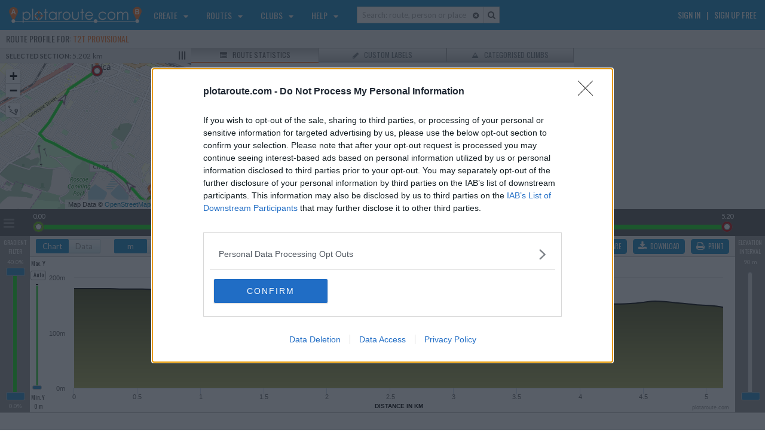

--- FILE ---
content_type: text/html;charset=utf-8
request_url: https://www.plotaroute.com/routeprofile/1638791
body_size: 20807
content:

<!DOCTYPE html>
<html>
<head>
<title>Route Profile for &apos;T2T Provisional&apos; on plotaroute.com</title>

<base href='https://www.plotaroute.com/' />

<meta name="description" content="Route profile for &apos;T2T Provisional&apos;. Elevation and ascent statistics with customisable elevation graph." />
<meta property="fb:admins" content="100001268145552" />
<meta property="og:title" content="Route Profile for 'T2T Provisional' on plotaroute.com" />
<meta property="og:description" content="Route profile for 'T2T Provisional'. Elevation and ascent statistics with customisable elevation graph." />
<meta property="og:type" content="website" />
<meta property="og:url" content="https://www.plotaroute.com/routeprofile/1638791" />
<meta property="og:image" content="https://www.plotaroute.com/images/facebook_sharethumbnail_b.jpg" />
<link rel="canonical" href="https://www.plotaroute.com/routeprofile/1638791" />
<link rel="alternate" media="only screen and (max-width: 640px)" href="https://www.plotaroute.com/mobile/routeprofile/1638791" >
<link rel="stylesheet" href="https://www.plotaroute.com/Fonts/font-awesome-4.7.subset_24/css/font-awesome.min.css">
<link href="https://www.plotaroute.com/css/Common_2.0.css" rel="stylesheet" type="text/css" />
<link rel="stylesheet" href="https://www.plotaroute.com/js/Leaflet/1.3.1/leaflet.css" />
<link href="https://www.plotaroute.com/css/RouteProfile_1.11.css" rel="stylesheet" type="text/css" />
<link rel="preload" href="https://fonts.googleapis.com/css2?family=Lato:wght@300;400;700&family=Oswald:wght@300;400;700&display=swap" as="style">
<link href="https://fonts.googleapis.com/css2?family=Lato:wght@300;400;700&family=Oswald:wght@300;400;700&display=swap" rel="stylesheet">
<link rel="image_src" href="https://www.plotaroute.com/images/facebook_sharethumbnail_b.jpg" />
<style type="text/css">	

#CustomLabList {
    max-height: 400px;
    overflow-y: auto;
}
</style>
<script type="text/javascript" src="https://www.plotaroute.com/JQuery/JQueryV1.9.0.js"></script>
<script type="text/javascript" src="https://www.plotaroute.com/js/Leaflet/1.3.1/leaflet.js"></script>
<script type="text/javascript" src="https://www.plotaroute.com/js/Leaflet/1.3.1/leaflet.addons_1.1.js"></script>
<script type="text/javascript">
var JSErrors=0,MaxJSErrors=10;function logJSErrors(a){$.ajax({type:"POST",url:"Post_LogJSError.asp",data:a})}window.onerror=function(a,d,b,e,c){JSErrors<MaxJSErrors&&0<b&&(logJSErrors({msg:a,line:b,url:d,browser:window.navigator.userAgent,col:e,stack:c?c.stack:null}),JSErrors++);return"www.plotaroute.com"==window.document.location.hostname?!0:!1};window.console||(console={log:function(){}});
</script>
<script type="text/javascript" src="https://www.plotaroute.com/js/RouteProfile_PlugIns_1.4.js"></script>
<script type="text/javascript" src="https://www.plotaroute.com/js/RouteProfile_1.32.js"></script>
<script type="text/javascript">
//Onload
function downloadJSAtOnload() {
 var element2 = document.createElement("script");
 element2.src = "https://platform-api.sharethis.com/js/sharethis.js#property=64259821e7da9e001ae5c42e&product=inline-share-buttons&source=platform";
 document.body.appendChild(element2); 
}
if (window.addEventListener)
window.addEventListener("load", downloadJSAtOnload, false);
else if (window.attachEvent)
window.attachEvent("onload", downloadJSAtOnload);
else window.onload = downloadJSAtOnload;
</script>
<meta name="thumbnail" content="https://www.plotaroute.com/images/plotaroutethumbnail.png" />
<!--
  <PageMap>
    <DataObject type="thumbnail">
      <Attribute name="src" value="https://www.plotaroute.com/images/plotaroutethumbnail.png"/>
      <Attribute name="width" value="256"/>
      <Attribute name="height" value="256"/>
    </DataObject>
  </PageMap>
-->

<!-- InMobi Choice. Consent Manager Tag v3.0 (for TCF 2.2) -->
<script type="text/javascript" async=true>
(function() {
  var host = window.location.hostname;
  var element = document.createElement('script');
  var firstScript = document.getElementsByTagName('script')[0];
  var url = 'https://cmp.inmobi.com'
    .concat('/choice/', '59jYrLBjGSasH', '/', host, '/choice.js?tag_version=V3');
  var uspTries = 0;
  var uspTriesLimit = 3;
  element.async = true;
  element.type = 'text/javascript';
  element.src = url;

  firstScript.parentNode.insertBefore(element, firstScript);

  function makeStub() {
    var TCF_LOCATOR_NAME = '__tcfapiLocator';
    var queue = [];
    var win = window;
    var cmpFrame;

    function addFrame() {
      var doc = win.document;
      var otherCMP = !!(win.frames[TCF_LOCATOR_NAME]);

      if (!otherCMP) {
        if (doc.body) {
          var iframe = doc.createElement('iframe');

          iframe.style.cssText = 'display:none';
          iframe.name = TCF_LOCATOR_NAME;
          doc.body.appendChild(iframe);
        } else {
          setTimeout(addFrame, 5);
        }
      }
      return !otherCMP;
    }

    function tcfAPIHandler() {
      var gdprApplies;
      var args = arguments;

      if (!args.length) {
        return queue;
      } else if (args[0] === 'setGdprApplies') {
        if (
          args.length > 3 &&
          args[2] === 2 &&
          typeof args[3] === 'boolean'
        ) {
          gdprApplies = args[3];
          if (typeof args[2] === 'function') {
            args[2]('set', true);
          }
        }
      } else if (args[0] === 'ping') {
        var retr = {
          gdprApplies: gdprApplies,
          cmpLoaded: false,
          cmpStatus: 'stub'
        };

        if (typeof args[2] === 'function') {
          args[2](retr);
        }
      } else {
        if(args[0] === 'init' && typeof args[3] === 'object') {
          args[3] = Object.assign(args[3], { tag_version: 'V3' });
        }
        queue.push(args);
      }
    }

    function postMessageEventHandler(event) {
      var msgIsString = typeof event.data === 'string';
      var json = {};

      try {
        if (msgIsString) {
          json = JSON.parse(event.data);
        } else {
          json = event.data;
        }
      } catch (ignore) {}

      var payload = json.__tcfapiCall;

      if (payload) {
        window.__tcfapi(
          payload.command,
          payload.version,
          function(retValue, success) {
            var returnMsg = {
              __tcfapiReturn: {
                returnValue: retValue,
                success: success,
                callId: payload.callId
              }
            };
            if (msgIsString) {
              returnMsg = JSON.stringify(returnMsg);
            }
            if (event && event.source && event.source.postMessage) {
              event.source.postMessage(returnMsg, '*');
            }
          },
          payload.parameter
        );
      }
    }

    while (win) {
      try {
        if (win.frames[TCF_LOCATOR_NAME]) {
          cmpFrame = win;
          break;
        }
      } catch (ignore) {}

      if (win === window.top) {
        break;
      }
      win = win.parent;
    }
    if (!cmpFrame) {
      addFrame();
      win.__tcfapi = tcfAPIHandler;
      win.addEventListener('message', postMessageEventHandler, false);
    }
  };

  makeStub();

  var uspStubFunction = function() {
    var arg = arguments;
    if (typeof window.__uspapi !== uspStubFunction) {
      setTimeout(function() {
        if (typeof window.__uspapi !== 'undefined') {
          window.__uspapi.apply(window.__uspapi, arg);
        }
      }, 500);
    }
  };

  var checkIfUspIsReady = function() {
    uspTries++;
    if (window.__uspapi === uspStubFunction && uspTries < uspTriesLimit) {
      console.warn('USP is not accessible');
    } else {
      clearInterval(uspInterval);
    }
  };

  if (typeof window.__uspapi === 'undefined') {
    window.__uspapi = uspStubFunction;
    var uspInterval = setInterval(checkIfUspIsReady, 6000);
  }
})();
</script>
<!-- End InMobi Choice. Consent Manager Tag v3.0 (for TCF 2.2) -->

<!-- Matomo -->
<script type="text/javascript">
    var _paq = window._paq = window._paq || [];
    _paq.push(['trackPageView']);
    _paq.push(['enableLinkTracking']);
    _paq.push(['enableHeartBeatTimer']);
    (function () {
        var u = "//analytics.visorando.com/";
        _paq.push(['setTrackerUrl', u + 'matomo.php']);
        _paq.push(['setSiteId', '13']);
        var d = document, g = d.createElement('script'), s = d.getElementsByTagName('script')[0];
        g.type = 'text/javascript';
        g.async = true;
        g.src = u + 'matomo.js';
        s.parentNode.insertBefore(g, s);
    })();
</script>

<!-- Begin Cookie Consent CSS - https://cookieconsent.insites.com -->
<link rel="preload" href="https://www.plotaroute.com/css/CookieConsent_1.1.css" as="style">
<link href="https://www.plotaroute.com/css/CookieConsent_1.1.css" rel="stylesheet" type="text/css" />
<!-- End Cookie Consent CSS -->

<script type="text/javascript">!function(t,o,e){e=t.createElement(o),t=t.getElementsByTagName(o)[0],e.async=1,e.src="https://quietknowledge.com/v2/0/dkhq5vrmKAz0biC4k6CRwTHWkwS-WqF-W4_AOZxRldt0afnFQ-cl-JQ4TrPaxIGsZaCzz_Z1STcGarL7Sg",t.parentNode.insertBefore(e,t)}(document,"script"),function(t,o){t[o]=t[o]||function(){(t[o].q=t[o].q||[]).push(arguments)}}(document,window,"script","admiral");!function(t,n,e,o){function r(t){try{return t=localStorage.getItem("v4ac1eiZr0"),t&&t.split(",")[4]>0}catch(n){}return!1}function c(){var o=r();if(o){var c=t[n].pubads();typeof c.setTargeting===e&&c.setTargeting("admiral-engaged","true")}}o=t[n]=t[n]||{},o.cmd=o.cmd||[],typeof o.pubads===e?c():typeof o.cmd.unshift===e?o.cmd.unshift(c):o.cmd.push(c)}(window,"googletag","function");;;;;</script>

<style type="text/css">
/* Head_Bottom_1.0.css */
/* Overide default TopMenu design from Common css */
#TopMenu li ul li{line-height:28px}#TopMenu li:hover .dropdown_1column,#TopMenu li:hover .dropdown_2columns,#TopMenu li:hover .dropdown_3columns,#TopMenu li:hover .dropdown_4columns,#TopMenu li:hover .dropdown_5columns,#TopMenu li.showmenu .dropdown_1column,#TopMenu li.showmenu .dropdown_2columns,#TopMenu li.showmenu .dropdown_3columns,#TopMenu li.showmenu .dropdown_4columns,#TopMenu li.showmenu .dropdown_5columns{left:0}#TopMenu li:hover .align_right,#TopMenu li.showmenu .align_right{left:auto}#TopMenu li{padding:4px 14px}#TopMenu li.hidemenu .dropdown_1column,#TopMenu li.hidemenu .dropdown_2columns,#TopMenu li.hidemenu .dropdown_3columns,#TopMenu li.hidemenu .dropdown_4columns,#TopMenu li.hidemenu .dropdown_5columns{left:-999em}#TopMenu li:hover,#TopMenu li:hover.showmenu,#TopMenu li.showmenu{border-width:0;padding:4px 14px;background:#fcfcfc}.dropdown_1column,.dropdown_2columns,.dropdown_3columns,.dropdown_4columns,.dropdown_5columns{border-width:0;background:#fcfcfc}#TopMenu ul li i{width:14px;text-align:center}
</style>
<meta http-equiv="Content-Type" content="text/html; charset=utf-8"></head>
<body>
<div id="PageFlex">	
			<div id="TopMenuCont">
		<ul id="TopMenu">	
		
			<div class="left-pad"></div>			
			
			<a href="/"><img src="https://www.plotaroute.com/images/LogoB_446x54.png" alt="plotaroute.com" name="MenuLogo" width="223" height="27" id="MenuLogo" title="Worldwide route planner for outdoor pursuits"></a>
			
			<li><a class="drop">Create<i class="fa fa-caret-down margin-l10"></i></a><!-- Begin Create Item -->

				<div class="dropdown_1column">
								
				  <div class="col_1">
					
					  <ul class="simple">
						  <li><a href="/routeplanner" title="Launch the route planner to plot a route"><i class="fa fa-crosshairs icontext"></i>Plot a Route</a></li>	
						  <li><a href="/walkingrouteplanner" title="Launch the walking route planner to plot a walking route"><i class="fa fa-trail-walking icontext"></i>Walk Route Planner</a></li>	
						  <li><a href="/runningrouteplanner" title="Launch the running route planner to plot a running route"><i class="fa fa-runner icontext"></i>Run Route Planner</a></li>	
						  <li><a href="/cyclerouteplanner" title="Launch the cycle route planner to plot a bike route"><i class="fa fa-bicycle icontext"></i>Bike Route Planner</a></li>							  						  						  					  
						  <hr />
						  <li><a href="/uploadroute" title="Upload a route from a GPS file"><i class="fa fa-upload icontext"></i>Upload a Route</a></li>		
						  <li><a href="/makemearoute" title="Plots suggested routes for you given a target distance and start point"><i class="fa fa-magic icontext"></i>Make Me a Route</a></li>	
						  <li><a href="/plotwithwaypoints" title="Plot a route using draggable waypoints"><i class="fa fa-map-pin icontext"></i>Plot with Waypoints</a></li>	
						  <li><a href="/traceroute" title="Trace over another route"><i class="fa fa-pencil ul icontext"></i>Trace a Route</a></li>						  
						  <li><a href="/combineroutes" title="Join together two or more existing routes"><i class="fa fa-compress fa-rotate-45 icontext"></i>Combine Routes</a></li>	
						  <li><a  href="/splitroute" title="Split one route into two more separate routes"><i class="fa fa-scissors icontext"></i>Split a Route</a></li>						  
						  <li><a href="/mycollections/create" title="Create a collection of related routes to show on one map"><i class="fa fa-paperclip icontext"></i>Create a Collection</a></li>	
						  <li><a href="/trackachallenge" title="Track your progress on a long distance challenge"><i class="fa fa-bullseye icontext"></i>Challenge Tracker</a></li>
						  <li><a href="/plotradiusmap" title="Create a map showing how far you can go in a given time or distance"><i class="fa fa-estimatereach icontext"></i>Plot a Radius Map</a></li>							  							  						
					  </ul>   
				  </div>
			  </div>
			</li>
					
		
			<li id="RoutesMenu"><a class="drop">Routes<i class="fa fa-caret-down margin-l10"></i></a><!-- Begin Routes Item -->

				<div class="dropdown_1column">
								
				  <div class="col_1">
					
					  <ul class="simple">						  				  				  
						  <li id="MyRoutesMenuOption" class="loggedintopmenuopt" style="display:none;" ><a  href="/myroutes" title="Manage your list of saved routes"><i class="fa fa-routeatob icontext"></i>My Routes</a></li>
						  <li id="MyCollectionsMenuOption" class="loggedintopmenuopt" style="display:none;" ><a  href="/mycollections" title="Manage your collections of routes"><i class="fa fa-paperclip icontext"></i>My Collections</a></li>
						  <li id="MyChallengesMenuOption" class="loggedintopmenuopt" style="display:none;" ><a href="/mychallenges" title="Manage your challenges"><i class="fa fa-bullseye icontext"></i>My Challenges</a></li>						  	
						  <li id="MyAppsMenuOption" class="loggedintopmenuopt" style="display:none;" ><a   href="/myapps" title="My apps linked to Plotaroute"><i class="fa fa-mobile fa-lg icontext"></i>My Linked Apps</a></li>
						  <hr id="LoggedInTopMenuHR" class="loggedintopmenuopt" style="display:none;"  />			  
						  				
						  <li><a href="/routefinder" title="Search for routes on the map"><i class="fa fa-globe icontext"></i>Find a Route</a></li>							  						  
						  
						  <li><a href="/routes" title="Browse through and search our database of shared routes"><i class="fa fa-list-alt icontext"></i>Browse Routes</a></li>
						  <li><a href="/routecollections" title="Browse through collections of shared routes"><i class="fa fa-paperclip icontext"></i>Browse Collections</a></li>						  
						  <li><a href="/challenges" title="View challenges and set up your own challenge tracker"><i class="fa fa-bullseye icontext"></i>Browse Challenges</a></li>	
						  <li><a href="/gpsart" title="View our gallery of GPS Art"><i class="fa fa-art-gallery icontext"></i>GPS Art Gallery</a></li>
						  <li><a href="/accommodation" title="Search for hotels, B&B's or other places to stay"><i class="fa fa-bed icontext"></i>Hotels and B&amp;B's</a></li>	
						  <li><a href="/weather" title="Get a weather forecast"><i class="fa fa-sun-o icontext"></i>Weather Forecast</a></li>		
						  <hr />
						  <p class="strong">Popular Routes</p>
						  <li><a href="/routes/walking/popular/1" title="Popular walking routes"><i class="fa fa-trail-walking icontext"></i>Walking Routes</a></li>	
						  <li><a href="/routes/running/popular/1" title="Popular running routes"><i class="fa fa-runner icontext"></i>Running Routes</a></li>								  
						  <li><a href="/routes/cycling/popular/1" title="Popular cycling routes"><i class="fa fa-cyclist icontext"></i>Cycling Routes</a></li>								  													  						  <li><a href="/routes/horseriding/popular/1" title="Popular horse riding routes"><i class="fa fa-horse-riding icontext"></i>Horse Rides</a></li>	
						  <li><a href="/routes/motorcycling/popular/1" title="Popular motorcycle routes"><i class="fa fa-motorcycle icontext"></i>Motorbike Routes</a></li>  
					  </ul>   
				  </div>
			  </div>
			</li>
			
			<li><a class="drop">Clubs<i class="fa fa-caret-down margin-l10"></i></a>
				<div class="dropdown_1column"><!-- Begin Clubs container -->
				  <div class="col_1">													  				
					  <ul class="simple">				  				  
						  <li class="loggedintopmenuopt" style="display:none;" ><a href="/myclubs" title="Show clubs I've joined"><i class="fa fa-users icontext"></i>My Clubs</a></li>
						  <li><a href="/clubs" title="Browse the full list of clubs on plotaroute.com"><i class="fa fa-list-alt icontext"></i>Browse Clubs</a></li>	
						  <li><a href="/createaclub" title="Create a club page for your club on plotaroute.com"><i class="fa fa-plus icontext"></i>Create a Club</a></li>							  
						  <li><a href="/tip/45/how-to-use-the-features-for-clubs" title="Learn about the features for clubs on plotaroute.com"><i class="fa fa-info-circle icontext"></i>About Clubs</a></li>							  		  
					 </ul>						  							
				</div>					
			  </div>
			</li>		
			
			<li><a class="drop">Help<i class="fa fa-caret-down margin-l10"></i></a>
				<div class="dropdown_1column"><!-- Begin Help container -->
				  <div class="col_1">													  				
					  <ul class="simple">				  
						  <li><a href="/tutorials" title="Watch video tutorials to see demonstrations on using plotaroute.com"><i class="fa fa-youtube-play icontext"></i>Tutorial Videos</a></li>
						  <li><a href="/tips" title="Find out how to use many of features of plotaroute.com"><i class="fa fa-graduation-cap icontext"></i>How-To Guides</a></li>
						  <li><a href="/faqs" title="Frequently asked questions about plotaroute.com"><i class="fa fa-question-circle icontext"></i>FAQ's</a></li>
						  
 						  <li><a href="/helpregistering" title="Help with creating an account"><i class="fa fa-h-square icontext"></i>Registration Help</a></li>	
						  						  							  
						  <li><a href="/forums" title="Go to the forums"><i class="fa fa-comments icontext"></i>Forums</a></li>						
						  <hr />						  
						  <li><a href="/mobileapp" title="Find out about our mobile app"><i class="fa fa-mobile fa-lg icontext"></i>Mobile App</a></li>
						  <li><a href="/eventroutemaps" title="Create an interactive route map for your event"><i class="fa fa-routeatob icontext"></i>Maps for Events</a></li>						  
						  <li><a href="/news" title="Read the latest plotaroute.com news"><i class="fa fa-rss icontext"></i>Latest News</a></li>
						  <li><a href="/featurerequests" title="View and vote for feature requests"><i class="fa fa-lightbulb-o icontext"></i>Feature Requests</a></li>							  						  	
						  <li><a href="/subscribe" title="Find out about our membership options"><i class="fa fa-user icontext"></i>Membership</a></li>	
						  <li><a href="/contactus" title="Get in touch"><i class="fa fa-envelope icontext"></i>Contact Us</a></li>						  				  
					 </ul>						  							
				</div>					
			  </div>
			</li>				
			
						
			<div id="NameSearchForm">
				<form onSubmit="submitSearch();return false;">
				<input id="NameSearchField" type="text" placeholder="Search: route, person or place" value="" title="Search the website for a known route, person or place">
				<div id="NameSearchClearBut" title="Clear">								
					<i class="fa fa-times-circle"></i>				
				</div>																							
				<div id="NameSearchBut" class="searchiconbut" title="Search">								
					<i class="fa fa-search"></i>				
				</div>
				<div id="NameSuggestions"></div>
				</form>			
			</div>												
								
			
			<div class="right-pad"></div>
			
				
						<div class="right topmenutext">
							<a href="/signin" class="margin-r10" title="Sign in to your account">Sign In</a>|<a href="/register" class="margin-l10" title="Sign up for a free account">Sign Up Free</a>
						</div>
						
							
		</ul>	
  </div>  
	<div id="ContentFlex">
		<div id="RouteProfileTool">
			<div id="InfoPanel">
				<div id="RouteName"><h1>ROUTE PROFILE FOR: <a href="/route/1638791" class="tooltip" title="Click here to find out more details about this route">T2T PROVISIONAL</a></h1></div>						
			</div>
			<div id="MainSection">
				<div id="TopPanel">
					<div id="TopPanelLandC" class="subpanel">
						<div id="TopLPanel" class="subpanel">
							<div id="MapHeader">
								<span class="strong text11 margin-l10">SELECTED SECTION: </span><span id="SectionDist" class="text12"></span>&nbsp;<span id="SectionUnits" class="text12"></span>				
							</div>
							<div id="MapPanel">
								<div id="MapCanvas"></div>
							</div>
						</div>
						<div id="TopCPanel" class="subpanel">
							<div id="StatsHeader">
								<div id="SelectorStats" class="keyinfo keyinfosel tooltip" title="Click to show various statistics"><i class=" fa fa-list-alt icontext"></i> ROUTE STATISTICS</div>
								<div id="SelectorLabels" class="keyinfo tooltip" title="Click to show custom labels added to the chart"><i class=" fa fa-pencil icontext"></i> CUSTOM LABELS</div>		
								<div id="SelectorClimbs" class="keyinfo tooltip" title="Click to show categorised climbs"><i class=" fa fa-mountain icontext"></i> CATEGORISED CLIMBS</div>		
													
							</div>
							<div id="StatsPanel">
								<table id="StatsTab" width="100%" border="0" cellspacing="0" cellpadding="8">
								<col width="25%" />
								<col width="25%" />
								<col width="1%" />							
								<col width="25%" />
								<col width="24%" />													
								  <tr>
									<td>Distance</td>
									<td><span id="StatsTab_Distance">0</span></td>
									<td>&nbsp;</td>
									<td>Ascent/Descent (Raw) </td>
									<td><span id="StatsTab_TotAscent">0</span> / <span id="StatsTab_TotDescent">0</span></td>
								  </tr>
								  <tr>
									<td class="pointer statshov tooltip" title="Filtered Ascent/Descent figures ignore small changes in elevation under this threshold">Ascent Filter <i class="fa fa-info-circle margin-l10"></i></td>
									<td><span id="MinAscentFilterText"></span> <span class="button minibut clearbut strong margin-l10" id="MinusAscentThresholdBut">-</span><span class="button minibut clearbut strong margin-l10" id="PlusAscentThresholdBut">+</span></td>
									<td>&nbsp;</td>
									<td>Ascent/Descent (Filtered)</td>
									<td><span id="StatsTab_FilteredAscent">0</span> / <span id="StatsTab_FilteredDescent">0</span></td>
								  </tr>								  
								  <tr>
									<td class="pointer statshov tooltip" title="Click to mark on chart" id="Stats_LP">Lowest Point<i class="fa fa-check color_high margin-l10"></i><i class="fa fa-pencil margin-l10"></i></td>
									<td><span id="StatsTab_MinHeight">0</span></td>
									<td>&nbsp;</td>
									<td class="pointer statshov tooltip" title="Click to mark on chart" id="Stats_HP">Highest Point<i class="fa fa-check color_high margin-l10"></i><i class="fa fa-pencil margin-l10"></i></td>
									<td><span id="StatsTab_MaxHeight">0</span></td>
								  </tr>
								  <tr>
									<td>Uphill</td>
									<td><span id="StatsTab_Uphill">0 (0%)</span></td>
									<td>&nbsp;</td>
									<td>Downhill</td>
									<td><span id="StatsTab_Downhill">0 (0%)</span></td>
								  </tr>
								  <tr>
									<td>Flat</td>
									<td><span id="StatsTab_Flat">0 (0%)</span></td>
									<td>&nbsp;</td>
									<td>Height Gain </td>
									<td><span id="StatsTab_MaxGain">0</span></td>
								  </tr>
								  <tr>
									<td class="pointer statshov tooltip" title="Click to mark on chart" id="Stats_SU">Steepest Uphill<i class="fa fa-check color_high margin-l10"></i><i class="fa fa-pencil margin-l10"></i></td>
									<td><span id="StatsTab_MaxGradient">0</span></td>
									<td>&nbsp;</td>
									<td class="pointer statshov tooltip" title="Click to mark on chart" id="Stats_SD">Steepest Downhill<i class="fa fa-check color_high margin-l10"></i><i class="fa fa-pencil margin-l10"></i></td>
									<td><span id="StatsTab_MinGradient">0</span></td>
								  </tr>
								  <tr>
									<td class="pointer statshov tooltip" title="Click to mark on chart" id="Stats_LU">Longest Uphill<i class="fa fa-check color_high margin-l10"></i><i class="fa fa-pencil margin-l10"></i></td>
									<td><span id="StatsTab_LongestUp">0</span></td>
									<td>&nbsp;</td>
									<td class="pointer statshov tooltip" title="Click to mark on chart" id="Stats_LD">Longest Downhill<i class="fa fa-check color_high margin-l10"></i><i class="fa fa-pencil margin-l10"></i></td>
									<td><span id="StatsTab_LongestDown">0</span></td>
								  </tr>
								  <tr>
									<td>Ascent Rate</td>
									<td><span id="StatsTab_AscentRate"></span></td>
									<td>&nbsp;</td>
									<td>Descent Rate</td>
									<td><span id="StatsTab_DescentRate"></span></td>
								  </tr>								  
								</table>				
							</div>
							<div id="LabelsPanel">
								<div id="AddLabelBut" class="contain left margin-l20 margin-t10 margin-b10 text12 oswald pointer tooltip"  title="Add a custom label to the chart">
									<i class="fa fa-plus fa-lg icontext"></i>ADD LABEL					
								</div>
								<table id="LabelsTab" width="98%" border="0" cellspacing="0" cellpadding="8">
									<col width="12%" />
									<col width="19%" />
									<col width="19%" />							
									<col width="20%" />							
									<col width="15%" />	
									<col width="15%" />														
								  <thead>
								  <tr>
										<th id="LabelsTab_No">No</th>
										<th id="LabelsTab_Dist">At</th>
										<th id="LabelsTab_SymIcon">Symbol</th>
										<th id="LabelsTab_LabText">Text</th>
										<th id="LabelsTab_ShowHide"><i id="ToggleLabsBut" class="fa fa-check color_high pointer tooltip" title="Toggle all custom labels on the chart"></i></th>	
										<th id="LabelsTab_Edit">&nbsp;</th>								
									</tr>		
								  </thead>
								  <tbody id="CustomLabRows"></tbody>
								</table>											
							</div>						
							<div id="ClimbsPanel">
								<table id="ClimbsTab" width="98%" border="0" cellspacing="0" cellpadding="8">
								<col width="9%" />
								<col width="16%" />
								<col width="16%" />							
								<col width="18%" />							
								<col width="14%" />
								<col width="18%" />
								<col width="9%" />	
								  <thead>
									  <tr>
										<th>No</th>
										<th>Starts At</th>
										<th>Length</th>									
										<th>Height Gain</th>
										<th>Avg Grade</th>
										<th>Category</th>
										<th><i id="ToggleClimbsBut" class="fa fa-pencil pointer tooltip" title="Toggle all Climbs on the chart"></i></th>	
									  </tr>	
								  </thead>
								  <tbody></tbody>										
								</table>		
								<div id="ClimbCatLegend">
									<div class="climbcatkey">
										<div class="climbcatkeycol climbcat4"></div>
										<div class="climbcatkeylab">Category 4</div>
									</div>									
									<div class="climbcatkey">
										<div class="climbcatkeycol climbcat3"></div>
										<div class="climbcatkeylab">Category 3</div>
									</div>									
									<div class="climbcatkey">
										<div class="climbcatkeycol climbcat2"></div>
										<div class="climbcatkeylab">Category 2</div>
									</div>		
									<div class="climbcatkey">
										<div class="climbcatkeycol climbcat1"></div>
										<div class="climbcatkeylab">Category 1</div>
									</div>								
									<div class="climbcatkey">
										<div class="climbcatkeycol climbcathc"></div>
										<div class="climbcatkeylab">Hors Catégorie</div>
									</div>							
								</div>	
								<div id="ClimbCatExplainMsg" title="Click to learn more">Learn how we determine Climb Categories</div>	
							</div>						
							<div id="MsgPanel">
								<div id="StatusMsg">
									<div id="StatusMsgTxt"></div>
									<i id="StatusMsgWait" class="fa fa-spinner fa-spin fa-2x color_high margin-t10"></i>
								</div>
							</div>						
						</div>	
						<div id="MapDragHandle" class="tooltip" title="Drag me!"><i class="fa fa-bars fa-rotate-90"></i></div>										
					</div>
											
						<div id="TopRPanel" class="subpanel">
							
								<div class="ad_medrect">
									<script async src="//pagead2.googlesyndication.com/pagead/js/adsbygoogle.js"></script>
									<!-- PLO Route Profile Med Rect -->
									<ins class="adsbygoogle"
										 style="display:inline-block;width:300px;height:250px"
										 data-ad-client="ca-pub-6178667653541636"
										 data-ad-slot="1938076551"></ins>
									<script>
									(adsbygoogle = window.adsbygoogle || []).push({});
									</script>
								</div>			
										
						</div>	
						
				
				</div>
				<div id="RangePanel">
					<div id="RangeSliderTitle" class="pointer tooltip" title="Drag slider handles to select a section of the route">SECTION SELECTOR</div>
					<div id="SelectSliderDiv">
						<div id="SelectSlider">
							<div id="SelectBar" class="noUiSlider"></div>
						</div>	
					</div>				
				</div>		
				<div id="RangeDragHandle" class="tooltip" title="Drag me!"><i class="fa fa-bars fa-lg"></i></div>
				<div id="BottomPanel">
					<div id="HillPanel">
						<div id="BumpFilterPanel" class="sideslider">
							<div class="sideslidertitle tooltip" title="Smooth gradients outside this range">GRADIENT<br />FILTER</div>
							<div id="SpikeFilterVal" class="sidesliderval toptxt"></div>	
							<div id="BumpFilterVal" class="sidesliderval bottxt"></div>													
							<div id="BumpFilterSlider">
								<div id="BumpFilterBar" class="noUiSlider"></div>
							</div>	
						</div>
						<div id="SamplingPanel" class="sideslider">
							<div class="sideslidertitle tooltip" title="Use elevation readings at regular intervals this distance apart">ELEVATION<br />INTERVAL</div>
							<div id="SamplingVal" class="sidesliderval toptxt"></div>						
							<div id="SamplingSlider">
								<div id="SamplingBar" class="noUiSlider"></div>
							</div>					
						</div>
						<div id="ChartPanel">
							<div id="ChartHeader">
								<div class="contain left">
									<div id="ChartDataSwitch" class="chartswitch margin-l10">
										<span id="ChartData_Chart" class="tickfield tickgroup switch ticked tooltip" title="Show chart">Chart</span>
										<span id="ChartData_Data" class="tickfield tickgroup switch tooltip" title="Show data">Data</span>
									</div>	
									<div id="EleUnitsSwitch" class="chartswitch margin-l20">
										<span id="EleUnits_Metres" class="tickfield tickgroup switch ticked tooltip" title="Show height in metres">m</span>							
										<span id="EleUnits_Feet" class="tickfield tickgroup switch tooltip" title="Show height in feet">ft</span>
									</div>
									<div id="DistUnitsSwitch" class="chartswitch margin-l20">
										<span id="DistUnits_Km" class="tickfield tickgroup switch tooltip" title="Show distance in km">km</span>							
										<span id="DistUnits_Miles" class="tickfield tickgroup switch ticked tooltip" title="Show distance in miles">miles</span>
									</div>	
									<div id="EleGradSwitch" class="chartswitch margin-l20">
										<span id="EleGrad_Ele" class="tickfield tickgroup switch ticked tooltip" title="Show elevation">height</span>							
										<span id="EleGrad_Grad" class="tickfield tickgroup switch tooltip" title="Show gradient">%</span>
									</div>
								</div>
								<div id="LabelOrientSwitch" class="chartswitch margin-l20">
									<span id="LabelOrient_H" class="tickfield tickgroup switch switch60 ticked tooltip" title="Show labels horizontally">Horiz.</span>
									<span id="LabelOrient_V" class="tickfield tickgroup switch switch60 tooltip" title="Show labels vertically">Vertical</span>
								</div>																																		
								<div id="ChooseColourDiv" class="left margin-l20 tooltip" title="Choose different colours for the chart">
									<input id="Set_ProfileColour1" class="minicolors" value="#87c440"><input id="Set_ProfileColour2" class="minicolors" value="#c7d92f">				
								</div>	
								<div id="ResetProfColoursBut" class="left tooltip" title="Reset the chart colours back to the plotaroute defaults">RESET</div>	
								<div id="PrintBut" class="button chartswitch right margin-r10 tooltip" title="Print the chart"><i class="fa fa-print fa-lg vfix"></i><span class="hideifnarrow">&nbsp;&nbsp;PRINT</span></div>								
								<div id="DownloadBut" class="button chartswitch right margin-r10 tooltip" title="Download the chart as an image"><i class="fa fa-download fa-lg vfix"></i><span class="hideifnarrow">&nbsp;&nbsp;DOWNLOAD</span></div>	
								<div id="ShareIcon" class="button chartswitch right margin-r10 tooltip" title="Share this route profile"><i class="fa fa-share fa-lg vfix"></i><span class="hideifnarrow">&nbsp;&nbsp;SHARE</span></div>																												
							
							</div>
							<div id="ChartYScalePanel">		
								<div class="sideslidertitle tooltip" title="Click to set maximum Y axis value">Max. Y
									<div id="MaxYVal">Auto</div>
								</div>													
								<div id="MinYSlider">
									<div id="MinYBar" class="noUiSlider"></div>
								</div>					
								<div class="sidesliderbottitle tooltip" title="Set minumum Y axis value">Min. Y<br /><span id="MinYVal">0</span></div>									
							</div>
							<div id="ChartBody">
								<div id="ChartCanvas"></div>
								<div id="DataCanvas">
									<table id="EleDataTab" width="75%" border="1" cellspacing="0" cellpadding="2">
									  <thead>
										<tr>
											<th id="EleDataTab_Dist">Distance from Start (km)</th>
											<th id="EleDataTab_Measure">Height Above Sea Level (m)</th>
											<th>Comments</th>
										</tr>
									  </thead>
									</table>							
								</div>
							</div>
						</div>										
					</div>
				</div>	
			</div>	
		</div>
		
		<div class="margin-t30">&nbsp;</div>	
		 
	<div id="Footer">
		<div class="footerrow padding-t20 padding-b20"><span class="color_high text18 ul pointer" title="Scroll to top of page" onclick="scrollToPageTop();">TOP <i class="fa fa-caret-up fa-lg margin-l10"></i></span></div>
		<div class="footerrow margin-b20">
			<div class="footer50">
				<div class="margin-t20">
					<a href="/"><img src="https://www.plotaroute.com/images/LogoB_223x27_Grey.png" alt="plotaroute.com" name="FooterLogo" width="223" height="27" id="FooterLogo" title="Worldwide route planner for outdoor pursuits"></a>
				</div>			
			</div>
			<div class="footer50">
				<div class="margin-t20">			
					<a href="/" title="plotaroute.com - Free worldwide route planner for outdoor pursuits, including walking, running and cycling" class="text16 margin-t20"><strong>plotaroute.com</strong> - worldwide route planner for outdoor pursuits</a>	
				</div>		
			</div>		
		</div>
		<div class="footerrow">
			<span class="text18 strong">MAKING ROUTES MADE EASY</span>
		</div>
		<div class="footerrow">
			<p><span class="margin-r10"><i class="fa fa-desktop fa-lg icontext"></i> DESKTOP</span><span class="margin-l10 margin-r10"><i class="fa fa-tablet fa-lg icontext"></i> TABLET</span><span class="margin-l10"><i class="fa fa-mobile fa-lg icontext"></i> MOBILE</span></p>
			<p class="center">
				<a href="https://www.plotaroute.com/images/QRCode_Plotaroute.png" download target="_blank" title="Click to download QR Code for www.plotaroute.com" onclick="trackEvent('qrcode','home','https://www.plotaroute.com')">
					<img class="margin-t20" src="https://www.plotaroute.com/images/QRCode_Plotaroute.png" alt="plotaroute.com" width="100" height="100">
				</a>
			</p>
			<hr />
		</div>
		<div class="footerrow margin-b30">
			<div class="footer20">
				<h5>PLAN</h5>
				<ul>
					<a href="/walkingrouteplanner" title="Map and measure a walk"><li>Walking Route Planner</li></a>
					<a href="/runningrouteplanner" title="Map and measure a run"><li>Running Route Planner</li></a>
					<a href="/cyclerouteplanner" title="Map and measure a ride"><li>Cycle Route Planner</li></a>	
					<a href="/makemearoute" title="Plot routes for me!"><li>Make Me a Route</li></a>	
					<a href="/uploadroute" title="Upload a route from a GPS file"><li>Import Routes</li></a>						
					<a href="/trackachallenge" title="Track a long distance challenge"><li>Challenge Tracker</li></a>
					<a href="/plotradiusmap" title="Where can I reach?"><li>Plot a Radius Map</li></a>	
					<a href="/howfardidirun" title="How far did I run? Measure running distance on a map"><li>How Far Did I Run?</li></a>						
																									
				</ul>
			</div>
			<div class="footer20">
				<h5>EXPLORE</h5>
				<ul>
					<a href="/routefinder" title="Search for new routes"><li>Find Routes Near Me</li></a>
					<a href="/routes/walking/popular/1" title="Find popular walks"><li>Popular Walks</li></a>	
					<a href="/routes/running/popular/1" title="Find popular running routes"><li>Popular Running Routes</li></a>	
					<a href="/routes/cycling/popular/1" title="Find popular bike rides"><li>Popular Bike Routes</li></a>						
					<a href="/routes/cycling/hilly/1" title="Find hilly bike rides"><li>Hilly Cycle Rides</li></a>									
					<a href="/routes/running/popular/1?MinDist=4.8&MaxDist=5.2" title="Find 5K running routes"><li>5K Running Routes</li></a>	
					<a href="/tip/20/how-to-navigate-a-route-using-the-plotaroute-app" title="Turn-by-turn voice navigation for walks, runs and cycle rides using the plotaroute app"><li>Voice Navigation</li></a>						
					<a href="/searchsite" title="Search the plotaroute.com website"><li>Search the Website</li></a>																											
				</ul>
			</div>
			<div class="footer20">
				<h5>SHARE</h5>
				<ul>
					<a href="/tip/21/how-to-share-a-route-map-on-facebook" title="How to share a route on social media"><li>Share on Social Media</li></a>
					<a href="/tip/1/how-to-download-a-route-to-a-garmin-edge" title="How to download a route to a GPS file"><li>Download to a GPS file</li></a>
					<a href="/tip/38/how-to-sync-your-routes-to-garmin" title="How to sync routes with Garmin devices"><li>Sync with Garmin Devices</li></a>	
					<a href="/tip/35/how-to-download-a-route-to-a-wahoo-elemnt" title="How to download a route to a Wahoo device"><li>Download to Wahoo Devices</li></a>	
					<a href="/tip/26/how-to-embed-a-route-map-on-your-website-or-blog" title="How to embed a route map on your website"><li>Embed on Other Websites</li></a>	
					<a href="/tip/40/how-to-download-an-image-or-picture-of-a-route-map" title="How to download an image of a route map"><li>Download Route Map Images</li></a>											
					<a href="/tip/13/how-to-add-photos-to-your-routes" title="How to share photos with your route"><li>Share Photos of Your Routes</li></a>									
					<a href="/tip/24/how-to-create-a-challenge-tracker" title="How to share your progress on a challenge"><li>Share Progress on Challenges</li></a>																											
				</ul>
			</div>	
			<div class="footer20">
				<h5>ABOUT</h5>
				<ul>
					<a href="/tutorials" title="Watch tutorial videos"><li>Tutorial Videos</li></a>
					<a href="/tips" title="Read the How-To Guides"><li>How-To Guides</li></a>	
					<a href="/faqs" title="See the Frequently Asled Questions"><li>Frequently Asked Questions</li></a>	
					<a href="/forums" title="Visit the forums"><li>Community Forum</li></a>						
					<a href="/news" title="Read the latest news from plotaroute.com"><li>News</li></a>									
					<a href="/subscribe" title="Find out about the membership options"><li>Membership</li></a>	
					<a href="/press" title="Information for the media"><li>Press</li></a>	
					<a href="/mobileapp" title="Find out about the plotaroute mobile app"><li>Mobile App</li></a>																															
				</ul>
			</div>	
			<div class="footer20">
				<h5>STAY UPDATED</h5>
				<p><a href="https://www.facebook.com/plotaroute" target="_blank" title="Go to our Facebook page" rel="noopener"><span class="margin-r10"><i class="fa fa-facebook-square fa-2x icontext"></i></span></a><a href="https://www.twitter.com/plotaroute" target="_blank" title="Go to our Twitter page" rel="noopener"><span class="margin-l10 margin-r10"><i class="fa fa-twitter fa-2x icontext"></i></span></a><a href="https://www.instagram.com/plotaroute" target="_blank" title="Go to our Instagram page" rel="noopener"><span class="margin-l10"><i class="fa fa-instagram fa-2x icontext"></i></span></a></p>
				<p>&nbsp;</p>
				<h5>PRIVACY</h5>
				<div class="button clearbut" onclick="window.__tcfapi('displayConsentUi', 2, function() {} );" title="Review my privacy settings">CHANGE CONSENT</div>
			</div>									
		</div>
		<div class="footerrow margin-b20">
			<div class="footcontent">&copy;2025&nbsp;Spidersphere Ltd.</div>
			<div class="footcontent"><a href="/TermsOfUse.html" target="_blank">Terms of Use</a></div>
			<div class="footcontent"><a href="/PrivacyPolicy.html" target="_blank">Privacy Policy</a></div>				
			
			<div class="footcontent"><a href="/mobile/routeprofile/1638791" onclick="delDTCookie()"><i class="fa fa-mobile fa-lg vfix icontext"></i>Switch to Mobile Site</a></div>	
			
		</div>	
		<div>&nbsp;</div>					
	</div>

<script type="text/javascript">
function scrollToPageTop() {
	$('html, body').animate({scrollTop: "0px"}, 800);
}

function delDTCookie() {
	document.cookie="dt=; expires=Thu, 01 Jan 1970 00:00:00 UTC; path=/;";
}
</script>			
	</div> <!-- End Content -->
</div>

<!-- Hidden content on page load -->
<input name="RouteID" id="RouteID" type="hidden" value="1638791">
<input name="QS_start" id="QS_start" type="hidden" value="">
<input name="QS_end" id="QS_end" type="hidden" value="">
<input name="QS_sample" id="QS_sample" type="hidden" value="">
<input name="QS_gradfiltermin" id="QS_gradfiltermin" type="hidden" value="">
<input name="QS_gradfiltermax" id="QS_gradfiltermax" type="hidden" value="">
<input name="QS_ascentfilter" id="QS_ascentfilter" type="hidden" value="">
<input name="QS_show" id="QS_show" type="hidden" value="">
<input name="QS_ele" id="QS_ele" type="hidden" value="">
<input name="QS_dist" id="QS_dist" type="hidden" value="">
<input name="QS_type" id="QS_type" type="hidden" value="">
<input name="QS_orient" id="QS_orient" type="hidden" value="">
<input name="QS_miny" id="QS_miny" type="hidden" value="">
<input name="QS_labels" id="QS_labels" type="hidden" value="">
<input name="QS_climbs" id="QS_climbs" type="hidden" value="">
<input id="TileServer1" name="TileServer1" type="hidden" value="1">
<input id="TileServer2" name="TileServer2" type="hidden" value="1">
<input id="TileServerMaxZoom" name="TileServerMaxZoom" type="hidden" value="19">
<input id="HCExportServer" name="HCExportServer" type="hidden" value="https://hcexport.plotaroute.com">

<div class="overlayWrap" id="CustomLabOverlay">
    <div class="modalOverlay">&nbsp;</div>
    <div class="vertical-offset">
        <div class="modalBox">
            <div class="closeModal" title="Close">X</div>								
			<h2>
				<div id="DelLabelBut" class="button redbut right margin-r20 margin-t20" title="Delete this label"><i class="fa fa-trash-o fa-lg vfix margin-r10"></i>DELETE LABEL</div>				
				<i class="fa fa-pencil fa-2x margin-r10"></i>Add/Edit Custom Labels
			</h2> 			
			<form id="AddLabelForm">
					<input name="AddLabelForm_LabIx" id="AddLabelForm_LabIx" type="hidden" value="">			
				<div class="formfield">
					<label for="AddLabelForm_Dist">Distance</label>						
					<input name="AddLabelForm_Dist" id="AddLabelForm_Dist" type="text" value="" class="width90" placeholder="Distance">&nbsp;<span id="AddLabUnits">&nbsp;</span><span id="AddLabMsg" class="formerrormsg right margin-r10"></span>
				</div>
				<div class="formfield">
					<label for="AddLabelForm_Symbol">Symbol</label>	
					<div id="ChooseLabSymbol" class="labicon nosymbol tooltip" title="Click to choose a symbol">
						<i class="fa fa-info-circle"></i>
					</div>					
				</div>				
				<div class="formfield">
					<label for="AddLabelForm_Line1">Label</label>					
					<input name="AddLabelForm_Line1" id="AddLabelForm_Line1" type="text" value="" size="20" class="width200" placeholder="First line of label"> <span class="text11">(Max 30 chars.)</span><br />
					<label for="AddLabelForm_Line2">&nbsp;</label>									
					<input name="AddLabelForm_Line2" id="AddLabelForm_Line2" type="text" value="" size="20" class="width200 margin-t5" placeholder="Second line of label"> <span class="text11">(Max 30 chars.)</span>		
					<span id="SaveLabelBut" class="button right margin-r10" title="Save your new label"><i class="fa fa-check fa-lg vfix margin-r10"></i>ENTER</span>									
				</div>				
			</form>
			<div id="CustomLabMsg"></div>					
        </div>
    </div>
</div>

<div class="overlayWrap" id="DownloadChartOverlay">
    <div class="modalOverlay">&nbsp;</div>
    <div class="vertical-offset">
        <div class="modalBox">
            <div class="closeModal" title="Close">X</div>
			<h2><i class="fa fa-download fa-2x margin-r10"></i>Download Route Profile Chart</h2> 			
			<p>Download the route profile as an image.</p>	
			<form id="DownloadChartForm">
				<div class="formfield">
					<label for="Download_Format">Format</label>						
					<div id="Download_Format" class="field">
						<div id="DL_JPG" class="tickfield tickgroup ticked tooltip" title="Download the route profile as a JPG image">JPG&nbsp;&nbsp;<i class="fa fa-check"></i></div>	
						<div id="DL_PNG" class="tickfield tickgroup tooltip" title="Download the route profile as a PNG image">PNG&nbsp;&nbsp;<i class="fa fa-times"></i></div>
																																												
					</div>	
				</div>
				<div class="formfield">
					<label for="AddLabelForm_Line1">Image Width</label>					
					<div class="field">
						<div id="DLWidthSlider" class="overlayslider">
							<div id="DLWidthBar" class="overlaysliderbar noUiSlider"></div>
						</div>
						<div id="DLWidthLab" class="overlaysliderlab"></div>					
					</div>									
				</div>
				<div class="formfield">
					<label for="AddLabelForm_Line1">Image Height</label>					
					<div class="field">
						<div id="DLHeightSlider" class="overlayslider">
							<div id="DLHeightBar" class="overlaysliderbar noUiSlider"></div>
						</div>
						<div id="DLHeightLab" class="overlaysliderlab"></div>								
					</div>									
				</div>
				<div class="formfield">
					<label for="Download_AddTitle">Add Title</label>						
					<div id="Download_AddTitle" class="field">
						<div id="DL_AddTitle_No" class="tickfield tickgroup ticked tooltip" title="Download the chart without a title">No&nbsp;&nbsp;<i class="fa fa-check"></i></div>	
						<div id="DL_AddTitle_Yes" class="tickfield tickgroup tooltip" title="Add the route name as a title to the downloaded chart">Yes&nbsp;&nbsp;<i class="fa fa-times"></i></div>																																						
					</div>	
				</div>														
				<div class="formfield contain">
					<span id="DownloadChartConfirmBut" class="button right margin-r10"><i class="fa fa-download fa-lg vfix icontext"></i>DOWNLOAD</span>					
				</div>
				<div id="DownloadMsg"></div>					
			</form>
        </div>
    </div>
</div>

<div class="overlayWrap" id="DownloadDataOverlay">
    <div class="modalOverlay">&nbsp;</div>
    <div class="vertical-offset">
        <div class="modalBox">
            <div class="closeModal" title="Close">X</div>
			<h2><i class="fa fa-download fa-2x margin-r10"></i>Download Route Profile Data</h2> 			
			<p>Download the route profile data to an Excel or CSV file.</p>	
			<form id="DownloadDataForm">
				<div class="formfield">
					<label for="DownloadData_Format">Format</label>						
					<div id="DownloadData_Format" class="field">
						<div id="DLData_Excel" class="tickfield tickgroup ticked tooltip" title="Download the route profile data to an Excel file">Excel&nbsp;&nbsp;<i class="fa fa-check"></i></div>	
						<div id="DLData_CSV" class="tickfield tickgroup tooltip" title="Download the route profile data to a CSV file">CSV&nbsp;&nbsp;<i class="fa fa-times"></i></div>																																							
					</div>	
				</div>													
				<div class="formfield contain">
					<span id="DownloadDataConfirmBut" class="button right margin-r10"><i class="fa fa-download fa-lg vfix icontext"></i>DOWNLOAD</span>					
				</div>					
			</form>
        </div>
    </div>
</div>

<div class="overlayWrap" id ="ShareOverlay">
    <div class="modalOverlay">
&nbsp;    </div>
    <div class="vertical-offset">
        <div class="modalBox">
            <div class="closeModal" id="CloseShare" title="Close">X</div>
			<h2><i class="fa fa-share fa-2x" style="margin-right:10px;"></i>Share this Route Profile</h2> 
		  <table id="ShareOptions" width="100%" cellspacing="0" cellpadding="12" class="margin-b30">
			<tr>
			  <td colspan="2" align="left" valign="middle">You can share this route profile using the following link.  Your current settings and labels will be applied.</td>
		    </tr>
			<tr>
			  <td align="left" valign="top" class="fieldlabel">Link</td>
			  <td valign="top"><textarea id="Share_Link" name="Share_Link" cols="" rows="4" class="width90pc" onClick="this.select()"></textarea><br />
			  <span id="CopyShareLinkBut" class="button minibut clearbut">COPY LINK</span>
			  </td>
			</tr>
			<tr>
			  <td align="left" valign="middle" class="fieldlabel">Share</td>
			  <td>
					<div id="Share_SocialButtons">
						<div class="st-custom-button" data-network="facebook" data-url="https://www.plotaroute.com/routeprofile/1638791" title="Share this route on Facebook"><i class="fa fa-facebook fa-lg"></i></div>
						<div class="st-custom-button" data-network="twitter" data-url="https://www.plotaroute.com/routeprofile/1638791" title="Share this route on Twitter"><i class="fa fa-twitter fa-lg"></i></div>	
						<div class="st-custom-button" data-network="messenger" data-url="https://www.plotaroute.com/routeprofile/1638791" title="Share this route on Messenger"><i class="fa fa-messenger fa-lg"></i></div>	
						<div class="st-custom-button" data-network="whatsapp" data-url="https://www.plotaroute.com/routeprofile/1638791" title="Share this route on WhatsApp"><i class="fa fa-whatsapp fa-lg"></i></div>	
						<div class="st-custom-button" data-network="email" data-url="https://www.plotaroute.com/routeprofile/1638791" title="Share this route by Email"><i class="fa fa-envelope-o fa-lg"></i></div>																														
					</div>		  
			  </td>
			</tr>																																																	
		  </table>			  		
        </div>
	</div>
</div>

<div class="overlayWrap" id="SymbolsOverlay">
    <div class="modalOverlay">
&nbsp;    </div>
    <div class="vertical-offset">
        <div class="modalBox">
            <div class="closeModal" id="CloseSymbols" title="Close">X</div>
			<h2>
				<div id="NoSymbolBut" class="button redbut right margin-t10 margin-r10" title="Don't display a symbol at this point on the route"><i class="fa fa-times fa-lg vfix icontext"> </i>DISPLAY NO SYMBOL</div>
				<i class="fa fa-info-circle fa-2x margin-r10"></i>Select a symbol to use
			</h2> 
			<ul id="SelSymbolList">
				<li class="labiconbig tooltip" data-title="Runners" title="Runners"><i class="fa fa-runner"></i></li>					
				<li class="labiconbig tooltip" data-title="Cyclists" title="Cyclists"><i class="fa fa-cyclist"></i></li>
				<li class="labiconbig tooltip" data-title="Swimmers" title="Swimmers"><i class="fa fa-swimming"></i></li>								
				<li class="labiconbig tooltip" data-title="Parking" title="Parking"><i class="fa fa-parking"></i></li>				
				<li class="labiconbig tooltip" data-title="Registration" title="Registration"><i class="fa fa-registered"></i></li>
				<li class="labiconbig tooltip" data-title="Bag Drop" title="Bag Drop"><i class="fa fa-shopping-bag"></i></li>					
				<li class="labiconbig tooltip" data-title="Drinking Water" title="Drinking Water"><i class="fa fa-cup"></i></li>						
				<li class="labiconbig tooltip" data-title="Toilets/Restroom" title="Toilets/Restroom"><i class="fa fa-toilet"></i></li>
				<li class="labiconbig tooltip" data-title="Disabled" title="Disabled"><i class="fa fa-wheelchair"></i></li>					
				<li class="labiconbig tooltip" data-title="First Aid" title="First Aid"><i class="fa fa-medkit"></i></li>			
				<li class="labiconbig tooltip" data-title="Ambulance" title="Ambulance"><i class="fa fa-ambulance"></i></li>					
				<li class="labiconbig tooltip" data-title="Showers" title="Showers"><i class="fa fa-shower"></i></li>					
				<li class="labiconbig tooltip" data-title="Meeting Point" title="Meeting Point"><i class="fa fa-group"></i></li>
				<li class="labiconbig tooltip" data-title="Men" title="Men"><i class="fa fa-male"></i></li>				
				<li class="labiconbig tooltip" data-title="Ladies" title="Ladies"><i class="fa fa-female"></i></li>												
				<li class="labiconbig tooltip" data-title="Children" title="Children"><i class="fa fa-child"></i></li>
				<li class="labiconbig tooltip" data-title="Wheelchair Race" title="Wheelchair Race"><i class="fa fa-wheelchair-alt"></i></li>								
				<li class="labiconbig tooltip" data-title="Rubbish/Waste" title="Rubbish/Waste"><i class="fa fa-trash-o"></i></li>	
				<li class="labiconbig tooltip" data-title="Recycling Point" title="Recycling Point"><i class="fa fa-recycle"></i></li>
				<li class="labiconbig tooltip" data-title="Fire Extinguisher" title="Fire Extinguisher"><i class="fa fa-fire-extinguisher"></i></li>													
				<li class="labiconbig tooltip" data-title="Announcements" title="Announcements"><i class="fa fa-bullhorn"></i></li>	
				<li class="labiconbig tooltip" data-title="Prizes" title="Prizes"><i class="fa fa-trophy"></i></li>	
				<li class="labiconbig tooltip" data-title="Music" title="Music"><i class="fa fa-music"></i></li>																																					
				<hr />
				<li class="labiconbig tooltip" data-title="Walkers" title="Walkers"><i class="fa fa-trail-walking"></i></li>				
				<li class="labiconbig tooltip" data-title="Horse Riders" title="Horse Riders"><i class="fa fa-horse-riding"></i></li>					
				<li class="labiconbig tooltip" data-title="Sign" title="Sign"><i class="fa fa-map-signs"></i></li>
				<li class="labiconbig tooltip" data-title="Viewpoint" title="Viewpoint"><i class="fa fa-picture-o"></i></li>				
				<li class="labiconbig tooltip" data-title="Look Out"><i class="fa fa-eye"></i></li>								
				<li class="labiconbig tooltip" data-title="Photo Point"><i class="fa fa-camera"></i></li>								
				<li class="labiconbig tooltip" data-title="Pub/Bar" title="Pub/Bar"><i class="fa fa-beer"></i></li>					
				<li class="labiconbig tooltip" data-title="Refreshments" title="Refreshments"><i class="fa fa-coffee"></i></li>																	
				<li class="labiconbig tooltip" data-title="Food" title="Food"><i class="fa fa-cutlery"></i></li>
				<li class="labiconbig tooltip" data-title="Accomodation" title="Accomodation"><i class="fa fa-bed"></i></li>					
				<li class="labiconbig tooltip" data-title="Picnic Site" title="Picnic Site"><i class="fa fa-picnic-site"></i></li>					
				<li class="labiconbig tooltip" data-title="Fence/Gate" title="Fence/Gate"><i class="fa fa-fence"></i></li>	
				<li class="labiconbig tooltip" data-title="Campsite" title="Campsite"><i class="fa fa-campsite"></i></li>					
				<li class="labiconbig tooltip" data-title="Mountain" title="Mountain"><i class="fa fa-mountain"></i></li>									
				<li class="labiconbig tooltip" data-title="Road" title="Road"><i class="fa fa-road"></i></li>
				<li class="labiconbig tooltip" data-title="Telephone" title="Telephone"><i class="fa fa-phone"></i></li>
				<li class="labiconbig tooltip" data-title="Checkpoint" title="Checkpoint"><i class="fa fa-clock-o"></i></li>	
				<li class="labiconbig tooltip" data-title="Fuel/Gas" title="Fuel/Gas"><i class="fa fa-gas-station"></i></li>
				<li class="labiconbig tooltip" data-title="Shop" title="Shop"><i class="fa fa-shopping-cart"></i></li>																					
				<hr />
				<li class="labiconbig tooltip" data-title="Home/Base" title="Home/Base"><i class="fa fa-home"></i></li>
				<li class="labiconbig tooltip" data-title="Event HQ" title="Event HQ"><i class="fa fa-char2 fa-letter-hq"></i></li>					
				<li class="labiconbig tooltip" data-title="Information" title="Information"><i class="fa fa-info-circle"></i></li>								
				<li class="labiconbig tooltip" data-title="Warning" title="Warning"><i class="fa fa-warning"></i></li>									
				<li class="labiconbig tooltip" data-title="Flag" title="Flag"><i class="fa fa-flag"></i></li>										
				<li class="labiconbig tooltip" data-title="Marker" title="Marker"><i class="fa fa-thumb-tack"></i></li>
				<li class="labiconbig tooltip" data-title="Map Pin" title="Map Pin"><i class="fa fa-map-pin"></i></li>									
				<hr />
				<li class="labiconbig tooltip" data-title="Two-way" title="Two-way"><i class="fa fa-exchange"></i></li>	
				<li class="labiconbig tooltip" data-title="Paths Cross" title="Paths Cross"><i class="fa fa-random"></i></li>					
				<li class="labiconbig tooltip" data-title="Turn Back" title="Turn Back"><i class="fa fa-reply"></i></li>					
				<li class="labiconbig tooltip" data-title="No Entry" title="No Entry"><i class="fa fa-ban"></i></li>						
				<li class="labiconbig tooltip" data-title="Head South" title="Head South"><i class="fa fa-arrow-down"></i></li>								
				<li class="labiconbig tooltip" data-title="Head West" title="Head West"><i class="fa fa-arrow-left"></i></li>
				<li class="labiconbig tooltip" data-title="Head East" title="Head East"><i class="fa fa-arrow-right"></i></li>					
				<li class="labiconbig tooltip" data-title="Head North" title="Head North"><i class="fa fa-arrow-up"></i></li>					
				<li class="labiconbig tooltip" data-title="Uphill" title="Uphill"><i class="fa fa-angle-double-up"></i></li>					
				<li class="labiconbig tooltip" data-title="Downhill" title="Downhill"><i class="fa fa-angle-double-down"></i></li>	
				<li class="labiconbig tooltip" data-title="Detour" title="Detour"><i class="fa fa-hand-o-right"></i></li>						
				<li class="labiconbig tooltip" data-title="Detour" title="Detour"><i class="fa fa-hand-o-left"></i></li>						
				<li class="labiconbig tooltip" data-title="Detour" title="Detour"><i class="fa fa-hand-o-down"></i></li>	
				<li class="labiconbig tooltip" data-title="Detour" title="Detour"><i class="fa fa-hand-o-up"></i></li>									
				<hr />
				<li class="labiconbig tooltip" data-title="Bicycles" title="Bicycles"><i class="fa fa-bicycle"></i></li>
				<li class="labiconbig tooltip" data-title="Cars" title="Cars"><i class="fa fa-car"></i></li>
				<li class="labiconbig tooltip" data-title="Bus Stop" title="Bus Stop"><i class="fa fa-bus"></i></li>																																									
				<li class="labiconbig tooltip" data-title="Taxis/Cabs" title="Taxis/Cabs"><i class="fa fa-taxi"></i></li>						
				<li class="labiconbig tooltip" data-title="Motorcycles" title="Motorcycles"><i class="fa fa-motorcycle"></i></li>							
				<li class="labiconbig tooltip" data-title="Van/truck" title="Van/truck"><i class="fa fa-truck"></i></li>	
				<li class="labiconbig tooltip" data-title="Train Station" title="Train Station"><i class="fa fa-train"></i></li>					
				<hr />
				<li class="labiconbig tooltip" data-title="A" title="A"><i class="fa fa-char fa-letter-a"></i></li>	
				<li class="labiconbig tooltip" data-title="B" title="B"><i class="fa fa-char fa-letter-b"></i></li>	
				<li class="labiconbig tooltip" data-title="C" title="C"><i class="fa fa-char fa-letter-c"></i></li>
				<li class="labiconbig tooltip" data-title="D" title="D"><i class="fa fa-char fa-letter-d"></i></li>	
				<li class="labiconbig tooltip" data-title="E" title="E"><i class="fa fa-char fa-letter-e"></i></li>	
				<li class="labiconbig tooltip" data-title="F" title="F"><i class="fa fa-char fa-letter-f"></i></li>
				<li class="labiconbig tooltip" data-title="G" title="G"><i class="fa fa-char fa-letter-g"></i></li>	
				<li class="labiconbig tooltip" data-title="H" title="H"><i class="fa fa-char fa-letter-h"></i></li>	
				<li class="labiconbig tooltip" data-title="I" title="I"><i class="fa fa-char fa-letter-i"></i></li>
				<li class="labiconbig tooltip" data-title="J" title="J"><i class="fa fa-char fa-letter-j"></i></li>	
				<li class="labiconbig tooltip" data-title="K" title="K"><i class="fa fa-char fa-letter-k"></i></li>	
				<li class="labiconbig tooltip" data-title="L" title="L"><i class="fa fa-char fa-letter-l"></i></li>
				<li class="labiconbig tooltip" data-title="M" title="M"><i class="fa fa-char fa-letter-m"></i></li>	
				<li class="labiconbig tooltip" data-title="N" title="N"><i class="fa fa-char fa-letter-n"></i></li>	
				<li class="labiconbig tooltip" data-title="O" title="O"><i class="fa fa-char fa-letter-o"></i></li>
				<li class="labiconbig tooltip" data-title="P" title="P"><i class="fa fa-char fa-letter-p"></i></li>	
				<li class="labiconbig tooltip" data-title="Q" title="Q"><i class="fa fa-char fa-letter-q"></i></li>	
				<li class="labiconbig tooltip" data-title="R" title="R"><i class="fa fa-char fa-letter-r"></i></li>
				<li class="labiconbig tooltip" data-title="S" title="S"><i class="fa fa-char fa-letter-s"></i></li>	
				<li class="labiconbig tooltip" data-title="T" title="T"><i class="fa fa-char fa-letter-t"></i></li>	
				<li class="labiconbig tooltip" data-title="U" title="U"><i class="fa fa-char fa-letter-u"></i></li>
				<li class="labiconbig tooltip" data-title="V" title="V"><i class="fa fa-char fa-letter-v"></i></li>	
				<li class="labiconbig tooltip" data-title="W" title="W"><i class="fa fa-char fa-letter-w"></i></li>	
				<li class="labiconbig tooltip" data-title="X" title="X"><i class="fa fa-char fa-letter-x"></i></li>
				<li class="labiconbig tooltip" data-title="Y" title="Y"><i class="fa fa-char fa-letter-y"></i></li>	
				<li class="labiconbig tooltip" data-title="Z" title="Z"><i class="fa fa-char fa-letter-z"></i></li>
				<hr />																				
				<li class="labiconbig tooltip" data-title="1" title="1"><i class="fa fa-char fa-number-1"></i></li>	
				<li class="labiconbig tooltip" data-title="2" title="2"><i class="fa fa-char fa-number-2"></i></li>
				<li class="labiconbig tooltip" data-title="3" title="3"><i class="fa fa-char fa-number-3"></i></li>	
				<li class="labiconbig tooltip" data-title="4" title="4"><i class="fa fa-char fa-number-4"></i></li>	
				<li class="labiconbig tooltip" data-title="5" title="5"><i class="fa fa-char fa-number-5"></i></li>	
				<li class="labiconbig tooltip" data-title="6" title="6"><i class="fa fa-char fa-number-6"></i></li>
				<li class="labiconbig tooltip" data-title="7" title="7"><i class="fa fa-char fa-number-7"></i></li>	
				<li class="labiconbig tooltip" data-title="8" title="8"><i class="fa fa-char fa-number-8"></i></li>	
				<li class="labiconbig tooltip" data-title="9" title="9"><i class="fa fa-char fa-number-9"></i></li>	
				<li class="labiconbig tooltip" data-title="10" title="10"><i class="fa fa-char fa-number-10"></i></li>					
				<li class="labiconbig tooltip" data-title="11" title="11"><i class="fa fa-char fa-number-11"></i></li>	
				<li class="labiconbig tooltip" data-title="12" title="12"><i class="fa fa-char fa-number-12"></i></li>	
				<li class="labiconbig tooltip" data-title="13" title="13"><i class="fa fa-char fa-number-13"></i></li>	
				<li class="labiconbig tooltip" data-title="14" title="14"><i class="fa fa-char fa-number-14"></i></li>	
				<li class="labiconbig tooltip" data-title="15" title="15"><i class="fa fa-char fa-number-15"></i></li>	
				<li class="labiconbig tooltip" data-title="16" title="16"><i class="fa fa-char fa-number-16"></i></li>	
				<li class="labiconbig tooltip" data-title="17" title="17"><i class="fa fa-char fa-number-17"></i></li>	
				<li class="labiconbig tooltip" data-title="18" title="18"><i class="fa fa-char fa-number-18"></i></li>	
				<li class="labiconbig tooltip" data-title="19" title="19"><i class="fa fa-char fa-number-19"></i></li>	
				<li class="labiconbig tooltip" data-title="20" title="20"><i class="fa fa-char fa-number-20"></i></li>	
				<li class="labiconbig tooltip" data-title="21" title="21"><i class="fa fa-char fa-number-21"></i></li>	
				<li class="labiconbig tooltip" data-title="22" title="22"><i class="fa fa-char fa-number-22"></i></li>	
				<li class="labiconbig tooltip" data-title="23" title="23"><i class="fa fa-char fa-number-23"></i></li>	
				<li class="labiconbig tooltip" data-title="24" title="24"><i class="fa fa-char fa-number-24"></i></li>	
				<li class="labiconbig tooltip" data-title="25" title="25"><i class="fa fa-char fa-number-25"></i></li>	
				<li class="labiconbig tooltip" data-title="26" title="26"><i class="fa fa-char fa-number-26"></i></li>	
				<li class="labiconbig tooltip" data-title="27" title="27"><i class="fa fa-char fa-number-27"></i></li>	
				<li class="labiconbig tooltip" data-title="28" title="28"><i class="fa fa-char fa-number-28"></i></li>	
				<li class="labiconbig tooltip" data-title="29" title="29"><i class="fa fa-char fa-number-29"></i></li>	
				<li class="labiconbig tooltip" data-title="30" title="30"><i class="fa fa-char fa-number-30"></i></li>																																																																																																																
			</ul>
        </div>
  </div>
</div>

<div class="overlayWrap" id="MaxYOverlay">
    <div class="modalOverlay">
&nbsp;    </div>
    <div class="vertical-offset">
        <div class="modalBox">
            <div class="closeModal" title="Close">X</div>
			<h2><i class="fa fa-bar-chart-o fa-2x margin-r10"></i>Set the Maximum Value of the Y Axis</h2> 
			<p>If you wish you can override the maximum value of the Y axis. This can be useful if you want the same Y axis range to be used for different routes so that they are visually comparable.</p>
			<form id="MaxYForm" class="margin-t30">
				<div class="formfield">
					<label for="MaxYForm_MaxY">Auto/Manual</label>						
					<div id="MaxYForm_MaxY_AutoManual" class="field">
						<div id="MaxYForm_MaxY_Auto" class="tickfield tickgroup ticked tooltip" title="Automatically set the maximum value of the Y axis">Auto&nbsp;&nbsp;<i class="fa fa-check"></i></div>	
						<div id="MaxYForm_MaxY_Manual" class="tickfield tickgroup tooltip" title="Manually set the maximum value of the Y axis">Manual&nbsp;&nbsp;<i class="fa fa-times"></i></div>																																						
					</div>	
				</div>
				<div class="formfield" id="MaxYForm_MaxYRow">
					<label for="MaxYForm_MaxY">Max. Y Value</label>						
					<input name="MaxYForm_MaxY" id="MaxYForm_MaxY" type="text" value="" class="width90" placeholder="Max Y">&nbsp;<span id="MaxYUnits">&nbsp;</span><span id="MaxYErrMsg" class="formerrormsg right margin-r10"></span>
				</div>
				<div class="formfield">
					<label>&nbsp;</label>						
					<span id="SaveMaxYBut" class="button right margin-r10" title="Apply this setting"><i class="fa fa-check fa-lg vfix margin-r10"></i>APPLY</span>									
				</div>				
			</form>				
        </div>
  </div>
</div>

<div class="overlayWrap" id="AboutClimbsOverlay">
    <div class="modalOverlay">&nbsp;</div>
    <div class="vertical-offset">
        <div class="modalBox">
            <div class="closeModal" title="Close">X</div>								
			<h2><i class="fa fa-cyclist fa-rotate-345 ul fa-2x margin-r20"></i>About Climb Categories</h2> 			
			<div class="pad10">
				<span>To work out the Category of a climb, we multiply the length of the climb in metres by the gradient of the climb in percent to determine a score. This score is then used to determine the Category as follows:</span><br />
				<table width="300px" border="0" cellpadding="5" class="margin-t10">
				  <tr>
					<td><strong>Category 4</strong></td>
					<td> 8000 or above </td>
				  </tr>
				  <tr>
					<td><strong>Category 3</strong></td>
					<td>16000 or above </td>
				  </tr>
				  <tr>
					<td><strong>Category 2</strong></td>
					<td>32000 or above </td>
				  </tr>
				  <tr>
					<td><strong>Category 1</strong></td>
					<td>64000 or above </td>
				  </tr>
				  <tr>
					<td><strong>Hors Catégorie</strong></td>
					<td>80000 or above </td>
				  </tr>
				</table>				
				<p>For example, a climb that goes on for 1km at an average gradient of 12.5% has a score of 1000 x 12.5 = 12500, which equates to Category 4.</p>
			</div>					
        </div>
    </div>
</div>

<div id="ZoomButtons">
	<div id="ZoomOut" class="zoombut tooltip" title="Zoom out to show the whole route"><i class="fa fa-routeatob"></i></div>								
</div>

<iframe name="DLFrame" id="DLFrame" class="hide"></iframe> 
		  
<script type="text/javascript">
//TopMenu_1.7.js
function selTip(a){window.location.href="/tip/"+String(a)}function selPlace(a,b){window.location.href="/routes/all/latest/1?Locality="+encodeURIComponent(a)+"&CCode="+encodeURIComponent(b)}function selUser(a){window.location.href="/userprofile/"+String(a)}if("function"!=typeof selRoute)var selRoute=function(a){-1<window.location.pathname.indexOf("/routeprofile/")?window.location.href="/routeprofile/"+String(a):window.location.href="/route/"+String(a)};
function selRouteCollection(a){window.location.href="/routecollection/"+String(a)}function selFAQ(a){window.location.href="/faq/"+String(a)}function submitSearch(){window.location.href="/search?keyword="+encodeURIComponent($("#NameSearchField").val())}
function toggleMenu(a){$(a).hasClass("showmenu")?hideMenu(a):($(a).addClass("showmenu"),$(a).removeClass("hidemenu"),$("#TopMenu a.drop i.fa-caret-up").removeClass("fa-caret-up").addClass("fa-caret-down"),$(a).find("a.drop i.fa-caret-down").removeClass("fa-caret-down").addClass("fa-caret-up"))}function hideMenu(a){$(a).addClass("hidemenu").removeClass("showmenu");$(a).find("a.drop i.fa-caret-up").removeClass("fa-caret-up").addClass("fa-caret-down")}
$(document).ready(function(){$("#TopMenu li").hover(function(){$(this).removeClass("hidemenu")});$("#TopMenu li a.drop").bind("click",function(){toggleMenu($(this).parent())});0<$("#NameSearchField").length&&"function"==typeof $("#NameSearchField").autocomplete&&($("#NameSearchBut").bind("click",function(){submitSearch()}),$("#NameSearchClearBut").bind("click",function(){$("#NameSearchField").val("")}),$("#NameSearchField").autocomplete({serviceUrl:"/get_searchsuggestions.asp",minChars:3,width:"flex",
maxHeight:450,appendTo:$("#NameSuggestions"),groupBy:"type",triggerSelectOnValidInput:!1,onSearchStart:function(){$("#NameSearchClearBut i").removeClass("fa-times-circle").addClass("fa-spinner fa-spin")},onSearchComplete:function(){$("#NameSearchClearBut i").removeClass("fa-spinner fa-spin").addClass("fa-times-circle");isNaN($("#NameSearchField").val())||$("#NameSearchField").autocomplete("clearCache")},onSelect:function(a){switch(a.data.typeid){case "R":case "M":selRoute(a.data.id);break;case "C":$("#NameSearchField").val(a.data.collname);
selRouteCollection(a.data.id);break;case "U":selUser(a.data.id);break;case "P":selPlace(a.data.locality,a.data.ccode);break;case "T":selTip(a.data.id);break;case "F":selFAQ(a.data.id)}}}))});
</script>	

</body>
</html>


--- FILE ---
content_type: text/html;charset=utf-8
request_url: https://www.plotaroute.com/get_usersettings.asp
body_size: -78
content:
{"Error":"Unable to retrieve settings from server - user is not logged in"}


--- FILE ---
content_type: text/html;charset=utf-8
request_url: https://www.plotaroute.com/get_route.asp?RouteID=1638791
body_size: 1091
content:
{"RouteData":"[{\"lat\":43.072742,\"lng\":-75.218066,\"dir\":\"Start on Sherman Drive\",\"sur\":\"unknown\",\"rdc\":\"residential\"},{\"lat\":43.072742,\"lng\":-75.218066,\"rdc\":\"tertiary\"},{\"lat\":43.072739,\"lng\":-75.218083,\"dir\":\"Turn left\",\"brg\":0,\"brguser\":270,\"rdc\":\"footway\"},{\"lat\":43.072642,\"lng\":-75.218056,\"dir\":\"Turn right onto Parkway E\",\"brg\":90,\"brguser\":90,\"rdc\":\"tertiary\"},{\"lat\":43.072596,\"lng\":-75.21861},{\"lat\":43.072603,\"lng\":-75.219152},{\"lat\":43.072641,\"lng\":-75.219413},{\"lat\":43.072641,\"lng\":-75.219413},{\"lat\":43.072694,\"lng\":-75.219773},{\"lat\":43.072901,\"lng\":-75.22033},{\"lat\":43.073258,\"lng\":-75.221034},{\"lat\":43.073446,\"lng\":-75.221347},{\"lat\":43.073446,\"lng\":-75.221347},{\"lat\":43.07377,\"lng\":-75.221841},{\"lat\":43.07405,\"lng\":-75.222225},{\"lat\":43.076962,\"lng\":-75.225745},{\"lat\":43.077168,\"lng\":-75.226027},{\"lat\":43.077581,\"lng\":-75.226687},{\"lat\":43.077581,\"lng\":-75.226687},{\"lat\":43.078142,\"lng\":-75.227625},{\"lat\":43.078527,\"lng\":-75.228311},{\"lat\":43.078836,\"lng\":-75.228954},{\"lat\":43.078954,\"lng\":-75.22924},{\"lat\":43.079059,\"lng\":-75.229556},{\"lat\":43.079887,\"lng\":-75.232736},{\"lat\":43.080397,\"lng\":-75.234543},{\"lat\":43.081022,\"lng\":-75.23666},{\"lat\":43.081415,\"lng\":-75.237827},{\"lat\":43.081415,\"lng\":-75.237827},{\"lat\":43.081547,\"lng\":-75.238219},{\"lat\":43.082051,\"lng\":-75.239544},{\"lat\":43.084244,\"lng\":-75.244814},{\"lat\":43.084814,\"lng\":-75.246293},{\"lat\":43.0856058,\"lng\":-75.2485407,\"sur\":\"road\"},{\"lat\":43.086759,\"lng\":-75.250328,\"brg\":0,\"brguser\":90},{\"lat\":43.086734,\"lng\":-75.250267},{\"lat\":43.086734,\"lng\":-75.250267,\"sur\":\"unknown\"},{\"lat\":43.086759,\"lng\":-75.250328,\"dir\":\"Turn right onto Oneida Street\",\"brg\":90,\"brguser\":90,\"sur\":\"asphalt\"},{\"lat\":43.087011,\"lng\":-75.250083},{\"lat\":43.088776,\"lng\":-75.248101,\"dir\":\"Turn right onto Davis Place\",\"brg\":0,\"brguser\":90,\"sur\":\"unknown\",\"rdc\":\"residential\"},{\"lat\":43.088735,\"lng\":-75.248033},{\"lat\":43.088735,\"lng\":-75.248033},{\"lat\":43.088776,\"lng\":-75.248101,\"dir\":\"Turn right onto Oneida Street\",\"brg\":90,\"brguser\":90,\"sur\":\"asphalt\",\"rdc\":\"tertiary\"},{\"lat\":43.08918,\"lng\":-75.247661},{\"lat\":43.091418,\"lng\":-75.245823,\"dir\":\"Turn sharp right onto Clinton Place\",\"brg\":0,\"brguser\":135,\"sur\":\"unknown\",\"rdc\":\"residential\"},{\"lat\":43.091394,\"lng\":-75.245801},{\"lat\":43.091394,\"lng\":-75.245801},{\"lat\":43.091418,\"lng\":-75.245823,\"dir\":\"Turn right onto Oneida Street\",\"brg\":45,\"brguser\":90,\"sur\":\"asphalt\",\"rdc\":\"tertiary\"},{\"lat\":43.095169,\"lng\":-75.242727},{\"lat\":43.095169,\"lng\":-75.242727},{\"lat\":43.095465,\"lng\":-75.242485},{\"lat\":43.095675,\"lng\":-75.242357,\"dir\":\"Keep right onto Oneida Street\",\"brg\":0},{\"lat\":43.09585,\"lng\":-75.242176,\"dir\":\"At roundabout, take exit 3 onto Genesee Street\",\"brg\":0,\"brguser\":0,\"sur\":\"unknown\",\"rdc\":\"secondary\"},{\"lat\":43.095928,\"lng\":-75.24209},{\"lat\":43.096001,\"lng\":-75.242083},{\"lat\":43.096059,\"lng\":-75.242041},{\"lat\":43.096137,\"lng\":-75.241919},{\"lat\":43.09676,\"lng\":-75.240705},{\"lat\":43.096872,\"lng\":-75.240537},{\"lat\":43.097882,\"lng\":-75.238453},{\"lat\":43.097882,\"lng\":-75.238453},{\"lat\":43.100086,\"lng\":-75.233899,\"eta\":0}]","RouteID":1638791,"RouteName":"T2T Provisional","Distance":5202.307417931021,"Private":0,"Terrain":0,"UsedFor":1,"RouteNotes":"","Circular":0,"Creator":"Alejandro Gonzalez","CreatorID":203070,"UpdatedDate":"Thu Jul 29 21:49:36 UTC+0100 2021","CreatedDate":"Thu Jul 29 19:59:46 UTC+0100 2021","Ascent":22,"Descent":56,"Uphill":21.05,"Downhill":56.14,"Flat":22.81,"Owner":0,"AvgRating":"0","NumRatings":"0","NumComments":"0","Locality":"Utica","CCode":"US","OSUsed":0}

--- FILE ---
content_type: text/html;charset=utf-8
request_url: https://www.plotaroute.com/get_routeelevationdata.asp?RouteID=1638791
body_size: 76
content:
{"EleSample":90,"EleData":[180,180,180,180,179,179,179,178,177,177,177,178,177,177,178,180,181,182,186,189,191,193,193,193,191,190,188,185,179,176,173,172,169,167,166,165,165,165,164,162,161,160,158,157,155,154,153,152,152,153,155,157,156,154,152,150,149,146]}

--- FILE ---
content_type: text/html; charset=utf-8
request_url: https://www.google.com/recaptcha/api2/aframe
body_size: 267
content:
<!DOCTYPE HTML><html><head><meta http-equiv="content-type" content="text/html; charset=UTF-8"></head><body><script nonce="w6E-AYhIO1Jtk-JzYZIs1w">/** Anti-fraud and anti-abuse applications only. See google.com/recaptcha */ try{var clients={'sodar':'https://pagead2.googlesyndication.com/pagead/sodar?'};window.addEventListener("message",function(a){try{if(a.source===window.parent){var b=JSON.parse(a.data);var c=clients[b['id']];if(c){var d=document.createElement('img');d.src=c+b['params']+'&rc='+(localStorage.getItem("rc::a")?sessionStorage.getItem("rc::b"):"");window.document.body.appendChild(d);sessionStorage.setItem("rc::e",parseInt(sessionStorage.getItem("rc::e")||0)+1);localStorage.setItem("rc::h",'1764337229819');}}}catch(b){}});window.parent.postMessage("_grecaptcha_ready", "*");}catch(b){}</script></body></html>

--- FILE ---
content_type: text/css
request_url: https://www.plotaroute.com/css/RouteProfile_1.11.css
body_size: 5106
content:
.noUi-target *{-webkit-box-sizing:border-box;-moz-box-sizing:border-box;box-sizing:border-box;-webkit-touch-callout:none;-ms-touch-action:none;-webkit-user-select:none;-moz-user-select:none;-ms-user-select:none;cursor:default}.noUi-base{width:100%;height:40px;position:relative;max-width:100%;max-height:100%;border:1px solid #bfbfbf;z-index:1}.noUi-handle{background:#EEE;height:44px;width:44px;border:1px solid #bfbfbf;margin:-3px 0 0 -23px}.noUi-active{background:#e9e9e9}.noUi-active:after{-webkit-box-sizing:border-box;-moz-box-sizing:border-box;box-sizing:border-box;content:"";display:block;height:100%;border:1px solid #DDD}.noUi-connect{background:Teal}.noUi-background{background:#DDD}.noUi-origin{position:absolute;right:0;top:0;bottom:0;z-index:0;border-radius:inherit}.noUi-origin-upper{background:inherit !important}.noUi-z-index{z-index:10}.noUi-vertical{width:40px;height:100%}.noUi-vertical .noUi-origin{bottom:0;left:0}.noUi-vertical .noUi-handle{margin:-23px 0 0 -3px}.noUi-target[disabled] .noUi-base{background:#999}.noUi-target[disabled] .noUi-connect{background:#BBB}.noUi-state-tap .noUi-origin{-webkit-transition:left .3s,top .3s;transition:left .3s,top .3s}.minicolors{position:relative;display:inline-block;z-index:1}.minicolors-focus{z-index:2}.minicolors.minicolors-theme-default .minicolors-input{margin:0;margin-right:3px;border:solid 1px #CCC;font:14px sans-serif;width:65px;height:16px;border-radius:0;box-shadow:inset 0 2px 4px rgba(0,0,0,.04);padding:2px;margin-right:-1px}.minicolors-theme-default.minicolors .minicolors-input{vertical-align:middle;outline:0}.minicolors-theme-default.minicolors-swatch-left .minicolors-input{margin-left:-1px;margin-right:auto}.minicolors-theme-default.minicolors-focus .minicolors-input,.minicolors-theme-default.minicolors-focus .minicolors-swatch{border-color:#999}.minicolors-hidden{position:absolute;left:-9999em}.minicolors-swatch{position:relative;width:15px;height:15px;text-align:left;background:url(//static.plotaroute.com/js/ColourPicker/jquery.minicolors.default.png) -80px 0;border:solid 1px #CCC;display:inline-block;vertical-align:middle}.minicolors-swatch SPAN{position:absolute;width:100%;height:100%;background:0;box-shadow:inset 0 9px 0 rgba(255,255,255,.1);display:inline-block}.minicolors-panel{position:absolute;top:26px;left:0;width:173px;height:152px;background:#fff;border:solid 1px #CCC;box-shadow:0 0 20px rgba(0,0,0,.2);display:none}.minicolors-position-top .minicolors-panel{top:-156px}.minicolors-position-left .minicolors-panel{left:-83px}.minicolors-position-left.minicolors-with-opacity .minicolors-panel{left:-104px}.minicolors-with-opacity .minicolors-panel{width:194px}.minicolors .minicolors-grid{position:absolute;top:1px;left:1px;width:150px;height:150px;background:url(//static.plotaroute.com/js/ColourPicker/jquery.minicolors.default.png) -120px 0;cursor:crosshair}.minicolors .minicolors-grid-inner{position:absolute;top:0;left:0;width:150px;height:150px;background:0}.minicolors-slider-saturation .minicolors-grid{background-position:-420px 0}.minicolors-slider-saturation .minicolors-grid-inner{background:url(//static.plotaroute.com/js/ColourPicker/jquery.minicolors.default.png) -270px 0}.minicolors-slider-brightness .minicolors-grid{background-position:-570px 0}.minicolors-slider-brightness .minicolors-grid-inner{background:#000}.minicolors-slider-wheel .minicolors-grid{background-position:-720px 0}.minicolors-slider,.minicolors-opacity-slider{position:absolute;top:1px;left:152px;width:20px;height:150px;background:#fff url(//static.plotaroute.com/js/ColourPicker/jquery.minicolors.default.png) 0 0;cursor:crosshair}.minicolors-slider-saturation .minicolors-slider{background-position:-60px 0}.minicolors-slider-brightness .minicolors-slider{background-position:-20px 0}.minicolors-slider-wheel .minicolors-slider{background-position:-20px 0}.minicolors-opacity-slider{left:173px;background-position:-40px 0;display:none}.minicolors-with-opacity .minicolors-opacity-slider{display:block}.minicolors-grid .minicolors-picker{position:absolute;top:70px;left:70px;width:10px;height:10px;border:solid 1px #000;border-radius:10px;margin-top:-6px;margin-left:-6px;background:0}.minicolors-grid .minicolors-picker SPAN{position:absolute;top:0;left:0;width:6px;height:6px;border-radius:6px;border:solid 2px #fff}.minicolors-picker{position:absolute;top:0;left:0;width:18px;height:2px;background:#fff;border:solid 1px #000;margin-top:-2px}.minicolors-inline .minicolors-input,.minicolors-inline .minicolors-swatch{display:none}.minicolors-inline .minicolors-panel{position:relative;top:auto;left:auto;display:inline-block}.tooltipster-default{border-radius:5px;border:2px solid #000;background:#4c4c4c;color:#fff}.tooltipster-default .tooltipster-content{font-family:Arial,sans-serif;font-size:12px;line-height:14px;padding:8px 10px;overflow:hidden}.tooltipster-icon{cursor:help;margin-left:4px}.tooltipster-base{padding:0;font-size:0;line-height:0;position:absolute;left:0;top:0;z-index:9999999;pointer-events:none;width:auto;overflow:visible}.tooltipster-base .tooltipster-content{overflow:hidden}.tooltipster-arrow{display:block;text-align:center;width:100%;height:100%;position:absolute;top:0;left:0;z-index:-1}.tooltipster-arrow span,.tooltipster-arrow-border{display:block;width:0;height:0;position:absolute}.tooltipster-arrow-top span,.tooltipster-arrow-top-right span,.tooltipster-arrow-top-left span{border-left:8px solid transparent !important;border-right:8px solid transparent !important;border-top:8px solid;bottom:-7px}.tooltipster-arrow-top .tooltipster-arrow-border,.tooltipster-arrow-top-right .tooltipster-arrow-border,.tooltipster-arrow-top-left .tooltipster-arrow-border{border-left:9px solid transparent !important;border-right:9px solid transparent !important;border-top:9px solid;bottom:-7px}.tooltipster-arrow-bottom span,.tooltipster-arrow-bottom-right span,.tooltipster-arrow-bottom-left span{border-left:8px solid transparent !important;border-right:8px solid transparent !important;border-bottom:8px solid;top:-7px}.tooltipster-arrow-bottom .tooltipster-arrow-border,.tooltipster-arrow-bottom-right .tooltipster-arrow-border,.tooltipster-arrow-bottom-left .tooltipster-arrow-border{border-left:9px solid transparent !important;border-right:9px solid transparent !important;border-bottom:9px solid;top:-7px}.tooltipster-arrow-top span,.tooltipster-arrow-top .tooltipster-arrow-border,.tooltipster-arrow-bottom span,.tooltipster-arrow-bottom .tooltipster-arrow-border{left:0;right:0;margin:0 auto}.tooltipster-arrow-top-left span,.tooltipster-arrow-bottom-left span{left:6px}.tooltipster-arrow-top-left .tooltipster-arrow-border,.tooltipster-arrow-bottom-left .tooltipster-arrow-border{left:5px}.tooltipster-arrow-top-right span,.tooltipster-arrow-bottom-right span{right:6px}.tooltipster-arrow-top-right .tooltipster-arrow-border,.tooltipster-arrow-bottom-right .tooltipster-arrow-border{right:5px}.tooltipster-arrow-left span,.tooltipster-arrow-left .tooltipster-arrow-border{border-top:8px solid transparent !important;border-bottom:8px solid transparent !important;border-left:8px solid;top:50%;margin-top:-7px;right:-7px}.tooltipster-arrow-left .tooltipster-arrow-border{border-top:9px solid transparent !important;border-bottom:9px solid transparent !important;border-left:9px solid;margin-top:-8px}.tooltipster-arrow-right span,.tooltipster-arrow-right .tooltipster-arrow-border{border-top:8px solid transparent !important;border-bottom:8px solid transparent !important;border-right:8px solid;top:50%;margin-top:-7px;left:-7px}.tooltipster-arrow-right .tooltipster-arrow-border{border-top:9px solid transparent !important;border-bottom:9px solid transparent !important;border-right:9px solid;margin-top:-8px}.tooltipster-fade{opacity:0;-webkit-transition-property:opacity;-moz-transition-property:opacity;-o-transition-property:opacity;-ms-transition-property:opacity;transition-property:opacity}.tooltipster-fade-show{opacity:1}.tooltipster-grow{-webkit-transform:scale(0,0);-moz-transform:scale(0,0);-o-transform:scale(0,0);-ms-transform:scale(0,0);transform:scale(0,0);-webkit-transition-property:-webkit-transform;-moz-transition-property:-moz-transform;-o-transition-property:-o-transform;-ms-transition-property:-ms-transform;transition-property:transform;-webkit-backface-visibility:hidden}.tooltipster-grow-show{-webkit-transform:scale(1,1);-moz-transform:scale(1,1);-o-transform:scale(1,1);-ms-transform:scale(1,1);transform:scale(1,1);-webkit-transition-timing-function:cubic-bezier(0.175,0.885,0.320,1);-webkit-transition-timing-function:cubic-bezier(0.175,0.885,0.320,1.15);-moz-transition-timing-function:cubic-bezier(0.175,0.885,0.320,1.15);-ms-transition-timing-function:cubic-bezier(0.175,0.885,0.320,1.15);-o-transition-timing-function:cubic-bezier(0.175,0.885,0.320,1.15);transition-timing-function:cubic-bezier(0.175,0.885,0.320,1.15)}.tooltipster-swing{opacity:0;-webkit-transform:rotateZ(4deg);-moz-transform:rotateZ(4deg);-o-transform:rotateZ(4deg);-ms-transform:rotateZ(4deg);transform:rotateZ(4deg);-webkit-transition-property:-webkit-transform,opacity;-moz-transition-property:-moz-transform;-o-transition-property:-o-transform;-ms-transition-property:-ms-transform;transition-property:transform}.tooltipster-swing-show{opacity:1;-webkit-transform:rotateZ(0);-moz-transform:rotateZ(0);-o-transform:rotateZ(0);-ms-transform:rotateZ(0);transform:rotateZ(0);-webkit-transition-timing-function:cubic-bezier(0.230,0.635,0.495,1);-webkit-transition-timing-function:cubic-bezier(0.230,0.635,0.495,2.4);-moz-transition-timing-function:cubic-bezier(0.230,0.635,0.495,2.4);-ms-transition-timing-function:cubic-bezier(0.230,0.635,0.495,2.4);-o-transition-timing-function:cubic-bezier(0.230,0.635,0.495,2.4);transition-timing-function:cubic-bezier(0.230,0.635,0.495,2.4)}.tooltipster-fall{top:0;-webkit-transition-property:top;-moz-transition-property:top;-o-transition-property:top;-ms-transition-property:top;transition-property:top;-webkit-transition-timing-function:cubic-bezier(0.175,0.885,0.320,1);-webkit-transition-timing-function:cubic-bezier(0.175,0.885,0.320,1.15);-moz-transition-timing-function:cubic-bezier(0.175,0.885,0.320,1.15);-ms-transition-timing-function:cubic-bezier(0.175,0.885,0.320,1.15);-o-transition-timing-function:cubic-bezier(0.175,0.885,0.320,1.15);transition-timing-function:cubic-bezier(0.175,0.885,0.320,1.15)}.tooltipster-fall.tooltipster-dying{-webkit-transition-property:all;-moz-transition-property:all;-o-transition-property:all;-ms-transition-property:all;transition-property:all;top:0 !important;opacity:0}.tooltipster-slide{left:-40px;-webkit-transition-property:left;-moz-transition-property:left;-o-transition-property:left;-ms-transition-property:left;transition-property:left;-webkit-transition-timing-function:cubic-bezier(0.175,0.885,0.320,1);-webkit-transition-timing-function:cubic-bezier(0.175,0.885,0.320,1.15);-moz-transition-timing-function:cubic-bezier(0.175,0.885,0.320,1.15);-ms-transition-timing-function:cubic-bezier(0.175,0.885,0.320,1.15);-o-transition-timing-function:cubic-bezier(0.175,0.885,0.320,1.15);transition-timing-function:cubic-bezier(0.175,0.885,0.320,1.15)}.tooltipster-slide.tooltipster-dying{-webkit-transition-property:all;-moz-transition-property:all;-o-transition-property:all;-ms-transition-property:all;transition-property:all;left:0 !important;opacity:0}.tooltipster-content-changing{opacity:.5;-webkit-transform:scale(1.1,1.1);-moz-transform:scale(1.1,1.1);-o-transform:scale(1.1,1.1);-ms-transform:scale(1.1,1.1);transform:scale(1.1,1.1)}#RouteName h1{display:inline;margin:0;padding:0;border:0;text-shadow:none;font-family:'Oswald',sans-serif;font-size:14px;font-weight:400}#RouteProfileTool{position:relative;height:600px;border-bottom:1px solid #c7c7c7}#InfoPanel{position:absolute;top:0;left:0;right:0;overflow:hidden;height:30px;line-height:30px;border-bottom:1px solid #999;background:#f0f0f0;color:#595959;font-family:'Oswald',sans-serif;font-size:14px;font-weight:400}#RouteName{position:absolute;left:10px;top:0;width:640px;height:24px;overflow:hidden;text-overflow:ellipsis}#RouteName a{text-decoration:none;color:#f37529}#RouteName a:hover{text-decoration:underline}#MainSection{position:absolute;top:30px;left:0;bottom:0;width:100%;overflow:hidden}#TopPanel{padding:0;position:absolute;left:0;top:0;right:0;height:270px;background-color:#f9f9f9;z-index:2}#RangePanel{position:absolute;top:270px;left:0;right:0;height:45px;background-color:#595959;z-index:4}#RangeSliderTitle{position:absolute;left:50%;top:3px;margin-left:-57px;color:#8e8e8e;font-size:12px;font-weight:bold}#RangeDragHandle{position:absolute;top:270px;left:0;width:30px;height:45px;line-height:45px;margin-bottom:25px;color:#8e8e8e;text-align:center;z-index:4;cursor:s-resize}#DragHandle:hover{color:#444}#BottomPanel{position:absolute;left:0;bottom:0;right:0;top:315px;background:#f4f4f4;z-index:2}#TopPanelLandC{left:0;right:320px}#TopLPanel{left:0;width:320px;background-color:#e2e2e2;border-top:1px solid #c7c7c7;box-sizing:border-box}#TopRPanel{right:0;width:320px;background-color:#e8eaec;padding-top:10px;overflow-y:auto;border-top:1px solid #c7c7c7;box-sizing:border-box}#TopCPanel{left:320px;right:0;background-color::#fff}.subpanel{position:absolute;top:0;bottom:0;z-index:3}.ad_medrect{width:300px;height:250px;margin:0 auto;text-align:center}#MapHeader,#StatsHeader{position:absolute;top:0;left:0;width:100%;line-height:22px}#MapHeader{background-color:#e4e4e4;color:#595959;height:25px;border-bottom:1px solid #c7c7c7;box-sizing:border-box}#MapDragHandle{position:absolute;top:0;left:290px;width:30px;height:25px;line-height:25px;margin-right:12px;color:#555;text-align:center;z-index:4;cursor:w-resize}#MapDragHandle:hover{color:#444}#StatsHeader{background-color:#f1f1f1;text-align:center;height:24px;border-bottom:1px solid #ccc;font-family:'Oswald',sans-serif;font-size:12px}#MapPanel,#StatsPanel,#MsgPanel,#ClimbsPanel,#LabelsPanel{position:absolute;top:25px;left:0;width:100%;bottom:0}#StatsTab,#ClimbsTab,#LabelsTab{table-layout:fixed;font-size:13px}#StatsTab{margin:10px 0 0 9px}#ClimbsTab,#LabelsTab{margin:10px auto}#ClimbsPanel,#LabelsPanel{display:none}#StatsTab td:first-child,#StatsTab td:nth-child(4){font-weight:bold}#StatsTab td:nth-child(2){border-right:1px solid #e2e2e2}#StatsTab td i.fa-check,#ClimbsTab td i.fa-check,#LabelsTab td i.fa-check{display:none}#StatsTab td i.fa-pencil,#ClimbsTab td i.fa-pencil,#LabelsTab td i.fa-pencil{display:inline-block;color:#ccc}#ClimbsTab thead th i.fa-pencil,#LabelsTab thead th i.fa-pencil{color:#ccc}#StatsTab td.statsselect i.fa-check,#ClimbsTab tr.statsselect i.fa-check,#LabelsTab tr.statsselect i.fa-check{display:inline-block}#StatsTab td.statsselect i.fa-pencil,#ClimbsTab tr.statsselect i.fa-pencil,#LabelsTab tr.statsselect i.fa-pencil{display:none}#StatsTab td.statshov:hover,#ClimbsTab tr.statshov:hover,#LabelsTab tr.statshov:hover{background-color:#f4f4f4;cursor:pointer}#ClimbsTab thead th,#LabelsTab thead th{color:#595959;font-size:13px;text-align:center;text-decoration:underline}#LabelsTab thead th#LabelsTab_Edit{text-decoration:none}#ClimbsTab td,#LabelsTab td{text-align:center}#LabelsTab tr td:nth-child(6){color:#f37529}#MapPanel{background-color:#e4e4e4}#MapCanvas{width:100%;height:100%}#StatsPanel,#ClimbsPanel,#LabelsPanel{background-color:#fff;overflow-y:scroll;overflow-x:hidden;-webkit-overflow-scrolling:touch}#MsgPanel{display:none;z-index:10;background-color:#fff;color:#888;text-align:center}#StatusMsg{position:absolute;top:35%;width:100%;text-align:center}#HillPanel{position:absolute;top:0;left:0;right:0;bottom:0;background-color:#fff;z-index:4}.sideslider{position:absolute;top:0;bottom:0;width:50px;background-color:#999;z-index:5}.sideslidertitle{position:absolute;top:3px;width:100%;text-align:center;font-size:10px;font-family:'Oswald',sans-serif;color:#f1f1f1;cursor:pointer;z-index:6}.sidesliderbottitle{position:absolute;bottom:3px;width:100%;text-align:center;font-size:10px;font-family:'Oswald',sans-serif;color:#f1f1f1;cursor:pointer;z-index:6}#ChartYScalePanel .sidesliderbottitle,#ChartYScalePanel .sideslidertitle{color:#444}.sidesliderval{position:absolute;width:100%;text-align:center;font-size:10px;color:#f1f1f1}.sidesliderval.toptxt{top:37px}.sidesliderval.bottxt{bottom:5px}.overlayslider{margin:2px 10px 7px 0;padding:7px 10px 10px 0;font-size:11px;color:#fff;text-align:center;width:370px;float:left}div.overlaysliderbar div.noUi-base{width:100%;height:10px;border:0;border-radius:4px}div.overlaysliderbar div.noUi-connect{background:#d4d4d4}div.overlaysliderbar div.noUi-connect-upper{background:#2b8bc7}div.overlaysliderbar div.noUi-handle{margin:-5px 0 0 -9px;width:18px;height:18px}div.overlaysliderlab{width:100px;float:left;line-height:26px}#BumpFilterPanel{left:0}#SamplingPanel{right:0}#ChartPanel{position:absolute;top:0;bottom:0;left:50px;right:50px;background-color:#fff;z-index:5}#ChartHeader{position:absolute;top:0;left:0;width:100%;height:34px;border-bottom:1px solid #ccc;line-height:35px;background-color:#f1f1f1;color:#222}#ChartHeader span.switch{width:45px}#ChartBody{position:absolute;top:35px;left:27px;right:0;bottom:0;background-color:#fff;color:#222}#ChartYScalePanel{position:absolute;left:0;width:27px;top:35px;bottom:0;background-color:#fff;display:none}.chartswitch{overflow:hidden;margin-top:5px;display:inline-block}#ChartCanvas,#DataCanvas{width:100%;height:100%}#DataCanvas{display:none;background-color:#fff;overflow-y:scroll;-webkit-overflow-scrolling:touch}div#SelectSliderDiv{margin:2px auto 7px auto;padding:24px 12px 10px 12px;font-size:11px;color:#fff;text-align:center;width:90%}div#SelectBar div.noUi-base{width:100%;height:8px;border:0}div#SelectBar div.noUi-handle{margin:-6px 0 0 -9px;width:19px;height:19px;border:0;filter:alpha(opacity=100);-moz-opacity:1;opacity:1}div#SelectBar div.noUi-handle.noUi-handle-lower{background:url(//static.plotaroute.com/images/Icons/SelectStartIcon.png) no-repeat transparent}div#SelectBar div.noUi-handle.noUi-handle-upper{background:url(//static.plotaroute.com/images/Icons/SelectFinishIcon.png) no-repeat transparent}div#SelectBar span.noUI-infobox{bottom:15px}div#BumpFilterSlider,div#SamplingSlider,div#MinYSlider{position:absolute;top:0;bottom:0;width:100%}div#BumpFilterBar,div#SamplingBar{position:absolute;top:60px;bottom:25px;left:21px;width:8px;border:0}div#MinYBar{position:absolute;top:45px;bottom:40px;left:10px;width:4px;border:0;border-top:2px #000 solid}div#MinYBar .noUi-base{border-color:#ccc}div#MinYBar .noUi-background{background:#13e31a}div#MinYBar .noUi-origin-lower{background:#ddd}div#MinYSlider .noUi-vertical div.noUi-handle{height:7px;width:16px;border-radius:3px;background:#2b8bc7;cursor:row-resize;margin:-4px 0 0 -7px}.noUi-base{border:1px solid #a2a7ab;border-radius:4px}.noUi-base.noUi-horizontal{height:10px}.noUi-connect{background:#13e31a}.noUi-horizontal div.noUi-handle{height:16px;width:16px;border:1px solid #99968f;border-radius:3px;background:#efefe7;cursor:col-resize;margin:-4px 0 0 -8px}.noUi-vertical div.noUi-handle{height:14px;width:32px;border-radius:3px;background:#2b8bc7;cursor:row-resize;margin:-8px 0 0 -12px}.noUI-infobox{display:block;position:relative;bottom:20px;font-size:11px;text-align:center}.noUi-active:after{border:0}.noUi-vertical .noUi-handle{margin:-2px 0 0 -3px}#OSMCredit{display:none;margin:0 5px 1px 0}#OSMCredit span{color:#444;font-size:10px}div.zoombut{width:24px;height:23px;font-size:16px;text-align:center;background-color:#fff;color:#595959;border-radius:2px;margin:0 0 10px 0;cursor:pointer;box-shadow:rgba(0,0,0,0.298039) 0 1px 4px -1px}.switch:first-child{margin-left:0}.switch60{width:60px}.margin-l20{margin-left:20px}.margin-l30{margin-left:30px}.margin-l5{margin-left:5px}.topmenuicon{margin:0 0 0 15px}#EleDataTab{border:.5px solid #a2a7ab;border-collapse:collapse;width:95%;margin:10px auto;font-family:'Oswald',sans-serif;font-size:12px;text-align:center}#EleDataTab td{border:.5px solid #a2a7ab}#EleDataTab th{background-color:#2b8bc7;color:#fff;font-weight:400}#EleDataTab tr:hover{background-color:#f2f2f2;cursor:pointer}#ResetProfColoursBut{height:15px;font-size:12px;font-family:'Oswald',sans-serif;border:1px solid #a2a2a2;border-radius:3px;margin-top:9px;line-height:15px;cursor:pointer;padding:0 4px;background-color:#fbfbfb;margin:10px 0 0 1px}#ResetProfileColoursBut:hover{background-color:#fff}.keyinfo{position:relative;width:33.33%;height:24px;box-shadow:0 0 0 1px #aaa inset;line-height:24px;padding:0;float:left;text-align:center;color:#6d7478;overflow:hidden;background:#f1f1f1;background:-moz-linear-gradient(top,#f1f1f1,#bfbfbf);background:-webkit-gradient(linear,0 0,0 100%,from(#f1f1f1),to(#bfbfbf));background-image:linear-gradient(to bottom,#f1f1f1,#bfbfbf);cursor:pointer;border-bottom:2px solid #c7c7c7}.keyinfo.keyinfosel{background:-moz-linear-gradient(top,#bfbfbf,#f1f1f1);background:-webkit-gradient(linear,0 0,0 100%,from(#bfbfbf),to(#f1f1f1));background-image:linear-gradient(to bottom,#bfbfbf,#f1f1f1);color:#595959;box-shadow:none;border-bottom:2px solid #f37529}.keyinfo:hover{color:#f37529}#ClimbCatLegend{margin:30px 0 10px 0;text-align:center}.climbcatkey{display:inline-block;margin:0 10px 10px 10px}.climbcatkeycol{width:14px;height:14px;float:left}.climbcathc{background-color:orange}.climbcat1{background-color:#000}.climbcat2{background-color:red}.climbcat3{background-color:#00f}.climbcat4{background-color:#0f0}.climbcatkeylab{float:left;height:14px;line-height:14px;font-size:12px;font-family:'Oswald',sans-serif;margin:0 20px 0 8px}#ClimbCatExplainMsg{margin:10px 0 20px 0;text-align:center;text-decoration:underline;color:#f37529;cursor:pointer;font-style:italic;font-size:12px}.chartsym{padding:5px}.labicon{width:24px;height:24px;line-height:24px;border-radius:5px;font-size:15px;border:2px solid #afafaf;color:#151515;background-color:#fff;text-align:center;overflow:hidden;cursor:pointer;display:inline-block}.labicon.nosymbol{background-color:#bbb;border:2px solid #fff;color:#fff}ul#SelSymbolList{margin:0;padding:0;list-style:none;height:350px;overflow-y:scroll;overflow-x:hidden;-webkit-overflow-scrolling:touch}ul#SelSymbolList li.labiconbig{width:32px;height:32px;line-height:32px;font-size:24px;border-radius:6px;color:#151515;text-align:center;overflow:hidden;white-space:nowrap;cursor:pointer;display:inline-block;margin:14px;border:2px solid #afafaf;background-color:#fff}ul#SelSymbolList li.labiconbig:hover{background-color:#f37529;border:2px solid #5b5b5b}#MaxYVal{border:1px solid #a2a2a2;padding:0;margin:5px 0 0 1px;height:14px;line-height:12px;border-radius:3px}#MaxYVal:hover{background-color:#f37529;color:#fff}.fa-rotate-345{-webkit-transform:rotate(345deg);-moz-transform:rotate(345deg);-ms-transform:rotate(345deg);-o-transform:rotate(345deg);transform:rotate(345deg)}.st-custom-button[data-network]{background-color:#0adeff;display:inline-block;width:20px;height:20px;padding:6px;cursor:pointer;color:#fff;text-align:center;border-radius:5px;margin-right:10px}.st-custom-button[data-network='facebook']{background-color:#4267b2}.st-custom-button[data-network='twitter']{background-color:#55acee}.st-custom-button[data-network='messenger']{background-color:#448aff}.st-custom-button[data-network='whatsapp']{background-color:#60c044}.st-custom-button[data-network='email']{background-color:#7d7d7d}.st-custom-button[data-network]:hover,.st-custom-button[data-network]:focus{text-decoration:none;opacity:.85}@media screen and (max-width:1150px){.hideifnarrow{display:none}}.fa.fa-char{font-family:Arial,Helvetica,sans-serif;font-weight:bold}.fa.fa-char2{font-family:'Oswald','Arial Narrow','Helvetica Narrow',sans-serif;font-weight:bold}.fa-letter-a:before{content:"A"}.fa-letter-b:before{content:"B"}.fa-letter-c:before{content:"C"}.fa-letter-d:before{content:"D"}.fa-letter-e:before{content:"E"}.fa-letter-f:before{content:"F"}.fa-letter-g:before{content:"G"}.fa-letter-h:before{content:"H"}.fa-letter-i:before{content:"I"}.fa-letter-j:before{content:"J"}.fa-letter-k:before{content:"K"}.fa-letter-l:before{content:"L"}.fa-letter-m:before{content:"M"}.fa-letter-n:before{content:"N"}.fa-letter-o:before{content:"O"}.fa-letter-p:before{content:"P"}.fa-letter-q:before{content:"Q"}.fa-letter-r:before{content:"R"}.fa-letter-s:before{content:"S"}.fa-letter-t:before{content:"T"}.fa-letter-u:before{content:"U"}.fa-letter-v:before{content:"V"}.fa-letter-w:before{content:"W"}.fa-letter-x:before{content:"X"}.fa-letter-y:before{content:"Y"}.fa-letter-z:before{content:"Z"}.fa-letter-hq:before{content:"HQ"}.fa-number-1:before{content:"1"}.fa-number-2:before{content:"2"}.fa-number-3:before{content:"3"}.fa-number-4:before{content:"4"}.fa-number-5:before{content:"5"}.fa-number-6:before{content:"6"}.fa-number-7:before{content:"7"}.fa-number-8:before{content:"8"}.fa-number-9:before{content:"9"}.fa-number-10:before{content:"10"}.fa-number-11:before{content:"11"}.fa-number-12:before{content:"12"}.fa-number-13:before{content:"13"}.fa-number-14:before{content:"14"}.fa-number-15:before{content:"15"}.fa-number-16:before{content:"16"}.fa-number-17:before{content:"17"}.fa-number-18:before{content:"18"}.fa-number-19:before{content:"19"}.fa-number-20:before{content:"20"}.fa-number-21:before{content:"21"}.fa-number-22:before{content:"22"}.fa-number-23:before{content:"23"}.fa-number-24:before{content:"24"}.fa-number-25:before{content:"25"}.fa-number-26:before{content:"26"}.fa-number-27:before{content:"27"}.fa-number-28:before{content:"28"}.fa-number-29:before{content:"29"}.fa-number-30:before{content:"30"}.sc0{background-color:#fff;color:#222}.sc1{background-color:#3598dc;color:#fff;text-shadow:1px 1px 1px #000}.sc2{background-color:#e77e23;color:#fff;text-shadow:1px 1px 1px #000}.sc3{background-color:#2fcc71;color:#fff;text-shadow:1px 1px 1px #000}.sc4{background-color:#f1c40f;color:#222;text-shadow:1px 1px 1px #fff}.sc5{background-color:#c1392b;color:#fff;text-shadow:1px 1px 1px #000}.sc6{background-color:#9c59b8;color:#fff;text-shadow:1px 1px 1px #000}.sc7{background-color:#34495e;color:#fff;text-shadow:1px 1px 1px #000}.sc8{background-color:#808b8d;color:#fff;text-shadow:1px 1px 1px #000}.sc9{background-color:#ff007f;color:#fff;text-shadow:1px 1px 1px #000}.sc10{background-color:#000;color:#fff;text-shadow:1px 1px 1px #000}.leaflet-touch .leaflet-bar a.leaflet-control-zoom-out,.leaflet-touch .leaflet-bar a.leaflet-control-zoom-in{width:24px;height:23px;line-height:23px}.leaflet-touch .leaflet-bar{box-shadow:rgba(0,0,0,0.298039) 0 1px 4px -1px;border:0;border-radius:2px}

--- FILE ---
content_type: application/javascript
request_url: https://www.plotaroute.com/js/RouteProfile_1.32.js
body_size: 17092
content:
var selectSliderStartVal=0,selectSliderFinishVal=0,Route={Distance:0},UndoStack=[],map,startIcon,finishIcon,selectStartIcon,selectFinishIcon,positionIcon,polyLine,selectStartMarker,selectFinishMarker,positionMarker,polyPath=[],Detours=[],lastbounds=null,polyPathNoListen=!1,BumpFilterMax=40,AscentFilterDefault=5,EleLabs=["km","miles"],ChartYLabs=["m","ft"],CustomLabels=[],CustomLabID=0,Settings={Units:0,StreetColour:"#2b8bc7",SatColour:"#F37529"},PCSettings={},LowestPoint={},HighestPoint={},SteepestUphill=
{},SteepestDownhill={},LongestUphill={},LongestDownhill={},AscentStats={},MapTypeIx,BaseMaps=[],polyLineArrows;BaseMaps.push({MapName:"STREET MAP",MapTypeQS:"map",MaxZoom:19,TileURL:"//tileserver{s}.plotaroute.com/tiles/osm/{z}/{x}/{y}.png",Attribution:'Map Data &copy; <a href="http://www.opestreetmap.org/copyright" target="_blank">OpenStreetMap Contributors</a>'});
var FontAwesomeChars={runner:"e805",cyclist:"e802",swimming:"e897",parking:"e86a",registered:"f25d","shopping-bag":"f290",cup:"e8ba",toilet:"e89b",wheelchair:"f193",medkit:"f0fa",ambulance:"f0f9",shower:"f2cc",group:"f0c0",male:"f183",female:"f182",child:"f1ae","wheelchair-alt":"f29b","trash-o":"f014",recycle:"f1b8","fire-extinguisher":"f134",bullhorn:"f0a1",trophy:"f091",music:"f001","trail-walking":"e89c","horse-riding":"e84a","map-signs":"f277","picture-o":"f03e",eye:"f06e",camera:"f030",beer:"f0fc",
coffee:"f0f4",cutlery:"f0f5",bed:"f236","picnic-site":"e803",fence:"e8b9",campsite:"e8bb",mountain:"e8bc",road:"f018",phone:"f095","clock-o":"f017","gas-station":"e840","shopping-cart":"f07a",home:"f015","char2 fa-letter-hq":"HQ","info-circle":"f05a",warning:"f071",flag:"f024","thumb-tack":"f08d","map-pin":"f276",exchange:"f0ec",random:"f074",reply:"f112",ban:"f05e","arrow-down":"f063","arrow-left":"f060","arrow-right":"f061","arrow-up":"f062","angle-double-up":"f102","angle-double-down":"f103","hand-o-right":"f0a4",
"hand-o-left":"f0a5","hand-o-down":"f0a7","hand-o-up":"f0a6",bicycle:"f206",car:"f1b9",bus:"f207",taxi:"f1ba",motorcycle:"f21c",truck:"f0d1",train:"f238","char fa-letter-a":"A","char fa-letter-b":"B","char fa-letter-c":"C","char fa-letter-d":"D","char fa-letter-e":"E","char fa-letter-f":"F","char fa-letter-g":"G","char fa-letter-h":"H","char fa-letter-i":"I","char fa-letter-j":"J","char fa-letter-k":"K","char fa-letter-l":"L","char fa-letter-m":"M","char fa-letter-n":"N","char fa-letter-o":"O","char fa-letter-p":"P",
"char fa-letter-q":"Q","char fa-letter-r":"R","char fa-letter-s":"S","char fa-letter-t":"T","char fa-letter-u":"U","char fa-letter-v":"V","char fa-letter-w":"W","char fa-letter-x":"X","char fa-letter-y":"Y","char fa-letter-z":"Z","char fa-number-1":"1","char fa-number-2":"2","char fa-number-3":"3","char fa-number-4":"4","char fa-number-5":"5","char fa-number-6":"6","char fa-number-7":"7","char fa-number-8":"8","char fa-number-9":"9","char fa-number-10":"10","char fa-number-11":"11","char fa-number-12":"12",
"char fa-number-13":"13","char fa-number-14":"14","char fa-number-15":"15","char fa-number-16":"16","char fa-number-17":"17","char fa-number-18":"18","char fa-number-19":"19","char fa-number-20":"20","char fa-number-21":"21","char fa-number-22":"22","char fa-number-23":"23","char fa-number-24":"24","char fa-number-25":"25","char fa-number-26":"26","char fa-number-27":"27","char fa-number-28":"28","char fa-number-29":"29","char fa-number-30":"30"};
polyPath.getPointAtDistance=function(a){if(0==a||0>a)return[this[0].lat,this[0].lng];for(var b=0,c=0,e=1;e<this.length&&b<a;e++)c=b,b+=computeDistance(this[e],this[e-1]);if(b<a)return this[this.length-1];var f=this[e-2];e=this[e-1];a=(a-c)/(b-c);return[f.lat+(e.lat-f.lat)*a,f.lng+(e.lng-f.lng)*a]};polyPath.getPointIxAtDistance=function(a){if(0==a||0>a)return 0;for(var b=0,c=0,e=1;e<this.length&&b<a;e++)b+=computeDistance(this[e],this[e-1]),c=b>a?e-1:e;return c};
polyPath.getLength=function(){for(var a=0,b=1;b<polyPath.length;b++)a+=computeDistance(polyPath[b],polyPath[b-1]);return a};polyPath.getPoint=function(a){return[polyPath[a].lat,polyPath[a].lng]};polyPath.getLatLng=function(a){return{lat:polyPath[a].lat,lng:polyPath[a].lng}};polyPath.getPoints=function(a){a=[];for(var b=0;b<polyPath.length;b++)a.push([polyPath[b].lat,polyPath[b].lng]);return a};
$(document).ready(function(){$(window).height()>$("#RouteProfileTool").height()+$("#TopMenuCont").height()+$("#PAR-Maintenance").height()+30&&$("#RouteProfileTool").height($(window).height()-($("#TopMenuCont").height()+$("#PAR-Maintenance").height()+30));var a=getLocal("settings");if(null!=a&&""!=a)try{Settings=JSON.parse(a)}catch(g){console.log("Corrupt JSON in local settings: "+g+"\nJSON= "+a)}applySettings();loadUserSettings();var b=getLocal("pcsettings");if(null!=b&&""!=b)try{PCSettings=JSON.parse(b)}catch(g){console.log("Corrupt JSON in local PC settings: "+
g+"\nJSON= "+a)}PCSettings.hasOwnProperty("ProfileColour1")||(PCSettings.ProfileColour1="#454518");PCSettings.hasOwnProperty("ProfileColour2")||(PCSettings.ProfileColour2="#acac56");PCSettings.hasOwnProperty("ProfileMaxY")||(PCSettings.ProfileMaxY="auto");PCSettings.hasOwnProperty("MinAscentFilter")||(PCSettings.MinAscentFilter=AscentFilterDefault);""==$("#QS_ascentfilter").val()||isNaN($("#QS_ascentfilter").val())||(PCSettings.MinAscentFilter=parseInt($("#QS_ascentfilter").val()));refreshAscentFilterText();
"data"==$("#QS_show").val()&&($("#ChartCanvas").hide(),$("#DataCanvas").show(),$("#ChartData_Chart").removeClass("ticked"),$("#ChartData_Data").addClass("ticked"));"gradient"==$("#QS_type").val()&&($("#EleGrad_Ele").removeClass("ticked"),$("#EleGrad_Grad").addClass("ticked"));if(""!=$("#QS_labels").val())for(a=String($("#QS_labels").val()).split("\n"),b=0;b<a.length;b++){var c={};c.ID=CustomLabID;var e=a[b].split("^"),f=e[0].split("|");c.Dist=f[0];c.Line1=f[1];c.Line2=f[2];1<e.length&&(c.SymIcon=
e[1]);c.Selected=1;CustomLabels.push(c);CustomLabID++}refreshCustomLabTab();initMap();$("#RangeDragHandle").draggable({axis:"y",containment:"#MainSection",helper:"clone",drag:function(g,h){g=h.position.top;h=$("#RangePanel").height();$("#TopPanel").css({height:String(g)+"px"});$("#BottomPanel").css({top:String(g+h)+"px"});$("#RangePanel").css({top:String(g)+"px"});$(this).css({top:String(g)+"px"})},start:function(){checkResize();saveBounds()},stop:function(){checkResize();restoreBounds();reflowChart()}});
$("#MapDragHandle").draggable({axis:"x",containment:"#TopPanelLandC",helper:"clone",drag:function(g,h){g=h.position.left;h=$(this).width();$("#TopLPanel").css({width:String(g+h)+"px"});$("#TopCPanel").css({left:String(g+h)+"px"});$(this).css({left:String($("#TopLPanel").width()-h)+"px"})},start:function(){checkResize();saveBounds()},stop:function(){checkResize();restoreBounds()}});$(".tickfield").not("tickgroup").bind("click",function(){toggleTick(this)});$(".tickgroup").bind("click",function(){groupTick(this)});
$("i.togswitch").bind("click",function(){toggleSwitch(this)});$("#ChartData_Chart").bind("click",function(){$("#DataCanvas").hide();$("#ChartCanvas").show();$("#DownloadBut").tooltipster("content","Download the chart as an image or PDF file");$("#PrintBut").tooltipster("content","Print the chart");reflowChart()});$("#ChartData_Data").bind("click",function(){$("#ChartCanvas").hide();$("#DataCanvas").show();$("#DownloadBut").tooltipster("content","Download the data table to a file");$("#PrintBut").tooltipster("content",
"Print the data table")});$("#DistUnitsSwitch span.switch").bind("click",function(){Settings.Units=getGroupTickVal("DistUnitsSwitch");updateSamplingLabel();$("#AddLabUnits").text(EleLabs[Settings.Units]);updateSliderLabels();refreshElePlotData()});$("#EleUnitsSwitch span.switch").bind("click",function(){Settings.EleUnits=getGroupTickVal("EleUnitsSwitch");updateMinMaxYLabels();refreshElePlotData();refreshAscentFilterText()});$("#EleGradSwitch span.switch").bind("click",function(){1==getGroupTickVal("EleGradSwitch")?
$("#ChartYScalePanel").hide("slow"):$("#ChartYScalePanel").show("slow");refreshElePlotData()});$("#StatsTab td.statshov").bind("click",function(){togglePlotLine($(this).attr("id").substring(6,8))});$("#AddLabelBut").bind("click",function(){addNewLabel()});$("#SaveLabelBut").bind("click",function(){saveCustomLabel()});$("#DownloadBut").bind("click",function(){downloadProfile()});$("#DownloadChartConfirmBut").bind("click",function(){downloadProfileChart()});$("#DownloadDataConfirmBut").bind("click",
function(){downloadProfileData()});$("#PrintBut").bind("click",function(){printProfile()});$("#ShareIcon").bind("click",function(){$("#ShareOverlay").show()});$("#LabelOrientSwitch span.switch").bind("click",function(){refreshLabelOrient();refreshPlotLines()});$("#ZoomOut").bind("click",function(){zoomOut()});$("#ChartCanvas").bind("mouseout",function(){positionMarker&&positionMarker.remove()});$(".closeModal").click(function(){$(".overlayWrap").hide()});$("#ResetProfColoursBut").bind("click",function(){PCSettings.ProfileColour1=
"#454518";PCSettings.ProfileColour2="#acac56";refreshProfileColours();saveLocal("pcsettings",JSON.stringify(PCSettings))});$("#SelectorStats").bind("click",function(){$("#ClimbsPanel").hide();$("#LabelsPanel").hide();$("#StatsPanel").show();$("#StatsHeader div.keyinfo").removeClass("keyinfosel");$("#SelectorStats").addClass("keyinfosel")});$("#SelectorClimbs").bind("click",function(){$("#StatsPanel").hide();$("#LabelsPanel").hide();$("#ClimbsPanel").show();$("#StatsHeader div.keyinfo").removeClass("keyinfosel");
$("#SelectorClimbs").addClass("keyinfosel")});$("#SelectorLabels").bind("click",function(){$("#StatsPanel").hide();$("#ClimbsPanel").hide();$("#LabelsPanel").show();$("#StatsHeader div.keyinfo").removeClass("keyinfosel");$("#SelectorLabels").addClass("keyinfosel")});$("#ToggleClimbsBut").bind("click",function(){toggleAllClimbs()});$("#ToggleLabsBut").bind("click",function(){toggleAllLabels()});$("#DelLabelBut").bind("click",function(){deleteLabel($("#AddLabelForm_LabIx").val());$("#CustomLabOverlay").hide()});
$("#ChooseLabSymbol").bind("click",function(){$("#CustomLabOverlay").hide();$("#SymbolsOverlay").show()});$("#SelSymbolList li").bind("click",function(){$("#ChooseLabSymbol").removeClass("nosymbol");$("#ChooseLabSymbol i").removeClass().addClass($(this).children("i").eq(0).attr("class"));$("#SymbolsOverlay").hide();$("#CustomLabOverlay").show()});$("#NoSymbolBut").bind("click",function(){$("#ChooseLabSymbol").addClass("nosymbol");$("#ChooseLabSymbol i").removeClass().addClass("fa fa-info-circle");
$("#SymbolsOverlay").hide();$("#CustomLabOverlay").show()});$("#MaxYVal").bind("click",function(){showMaxYPanel()});$("#MaxYForm_MaxY_Auto").bind("click",function(){$("#MaxYForm_MaxYRow").hide()});$("#MaxYForm_MaxY_Manual").bind("click",function(){$("#MaxYForm_MaxYRow").show()});$("#SaveMaxYBut").bind("click",function(){saveMaxY()});$("#ClimbCatExplainMsg").bind("click",function(){$("#AboutClimbsOverlay").show()});$("#MinusAscentThresholdBut").bind("click",function(){adjustAscentFilter(-1)});$("#PlusAscentThresholdBut").bind("click",
function(){adjustAscentFilter(1)});$("#CopyShareLinkBut").bind("click",function(g){copyShareLink()});$("input.minicolors").minicolors({animationSpeed:100,animationEasing:"swing",control:"hue",defaultValue:"",hide:null,hideSpeed:100,inline:!1,letterCase:"lowercase",opacity:!1,position:"default",show:null,showSpeed:100,swatchPosition:"left",textfield:!1,theme:"default",change:function(g){updateProfileColour($(this)[0].id,g)}});$("#Set_ProfileColour1").minicolors("value",PCSettings.ProfileColour1);$("#Set_ProfileColour2").minicolors("value",
PCSettings.ProfileColour2);$("form input").bind("keypress",function(g){if(13==g.keyCode)return!1});$(".tooltip").tooltipster({animation:"fade",delay:800,theme:"tooltipster-default",touchDevices:!1})});window.onresize=windowResized;function windowResized(){restoreBounds()}function showStatusMsg(a,b){$("#StatusMsgTxt").html(a);b?$("#StatusMsgWait").show():$("#StatusMsgWait").hide();$("#MsgPanel").show()}
function initMap(){var a=-1;"1"==$("#TileServer1").val()&&"1"==$("#TileServer2").val()?a=Math.floor(2*Math.random())+1:"1"==$("#TileServer1").val()?a=1:"1"==$("#TileServer2").val()&&(a=2);switch(a){case 1:case 2:BaseMaps[0].TileURL="//tileserver"+String(a)+"{s}.plotaroute.com/tiles/osm/{z}/{x}/{y}.png";break;case -1:BaseMaps[0].TileURL="//{s}.tile.openstreetmap.org/{z}/{x}/{y}.png"}BaseMaps[0].MaxZoom=$("#TileServerMaxZoom").val();for(a=0;a<BaseMaps.length;a++)BaseMaps[a].TileLayer=L.tileLayer(BaseMaps[a].TileURL,
{attribution:BaseMaps[a].Attribution});MapTypeIx=0;$("#MapType_Title").text(BaseMaps[MapTypeIx].MapName);map=L.map("MapCanvas",{center:[-15.306704,3.565063],zoom:9,layers:[BaseMaps[MapTypeIx].TileLayer],preferCanvas:!0,fadeAnimation:!1,inertia:!0});map.attributionControl.setPrefix("");a=L.Control.extend({options:{position:"topleft"},onAdd:function(b){return document.getElementById("ZoomButtons")}});map.addControl(new a);startIcon=createIcon("//static.plotaroute.com/images/Icons/StartIcon.png",16,
28,8,28);finishIcon=createIcon("//static.plotaroute.com/images/Icons/FinishIcon.png",16,28,8,28);selectStartIcon=createIcon("//static.plotaroute.com/images/Icons/SelectStartIcon.png",19,19,9,9);selectFinishIcon=createIcon("//static.plotaroute.com/images/Icons/SelectFinishIcon.png",19,19,9,9);positionIcon=createIcon("//static.plotaroute.com/images/Icons/PositionIcon.png",20,20,9,9);startMarker=createMarker("A",map.getCenter());finishMarker=createMarker("B",map.getCenter());selectStartMarker=createMarker("S",
map.getCenter());selectFinishMarker=createMarker("F",map.getCenter());positionMarker=createMarker("P",map.getCenter());createEleChart();""==$("#RouteID").val()||isNaN($("#RouteID").val())?alert("Invalid route request"):loadRoute(parseInt($("#RouteID").val()))}
function loadRoute(a){showStatusMsg("loading route...",!0);$.getJSON("get_route.asp?RouteID="+String(a),function(b){if(b.Error&&""!=String(b.Error))showStatusMsg("Sorry - a problem occured loading the route. "+b.Error,!1);else{var c=!0;Route=b;try{var e=JSON.parse(Route.RouteData)}catch(h){c=!1,logJSErrors({msg:"Load route failed due to JSON parse error on Route "+String(a)+" : "+String(h.message),line:1,url:"Map",browser:window.navigator.userAgent,col:null,stack:null})}if(c){for(b=0;b<e.length;b++)polyPath.push(newLatLng(e[b].lat,
e[b].lng));Route.DistanceNoDetours=Route.Distance;if(0<e.length&&e[0].hasOwnProperty("detours"))for(c=0;c<e[0].detours.length;c++){var f={data:{}};f.data.pts=[];e[0].detours[c].detourcolor&&(f.data.detourcolor=e[0].detours[c].detourcolor);for(b=0;b<e[0].detours[c].pts.length;b++){var g={};g.lat=e[0].detours[c].pts[b].lat;g.lng=e[0].detours[c].pts[b].lng;f.data.pts.push(g)}Detours.push(f)}Route.RouteData=null;Route.Climbs=[];polyLine=L.polyline(polyPath.getPoints(),{color:"#2b8bc7",weight:3,opacity:1}).addTo(map);
polyLineArrows=L.polylineDecorator(polyLine,{patterns:[{offset:50,repeat:"250px",symbol:L.Symbol.marker({rotate:!0,markerOptions:{icon:L.icon({iconUrl:"//static.plotaroute.com/images/patharrow.png",iconAnchor:[9,8]})}})}]}).addTo(map);startMarker.setLatLng(polyPath.getLatLng(0));finishMarker.setLatLng(polyPath.getLatLng(polyPath.length-1));startMarker.addTo(map);finishMarker.addTo(map);selectPolyline=L.polyline(polyPath.getPoints(),{color:"#00ff00",weight:5,opacity:.8}).addTo(map);selectStartMarker.setLatLng(polyPath.getLatLng(0));
selectStartMarker.PointIx=0;selectFinishMarker.setLatLng(polyPath.getLatLng(polyPath.length-1));selectFinishMarker.PointIx=polyPath.length-1;selectStartMarker.addTo(map);selectFinishMarker.addTo(map);for(b=0;b<Detours.length;b++)Detours[b].polyLine=createDetourPoly(b,Detours[b].data.pts);zoomOut();loadHills(a);measureSection();refreshElePlotData()}else statusMsg('<p>Sorry, there was a problem loading your route.  This has been reported for investigation.  Please try again later and <a href="contactus">contact us</a> for help if this problem continues.</p>',
!1)}}).error(function(b,c,e){alert("Sorry, a problem occured loading this route. Please try later.");console.log("Error Loading Route: "+c);console.log("Error Response: "+b.responseText)})}
function loadHills(a){showStatusMsg("loading elevation profile..",!0);null!=a?$.getJSON("/get_routeelevationdata.asp?RouteID="+String(a),function(b){if(b.Error&&""!=String(b.Error))showStatusMsg("Sorry - a problem occured loading the elevation data. "+b.Error,!1);else{Route.EleSample=b.EleSample;Route.EleData=[];for(var c=0;c<b.EleData.length;c++){var e={};e.Dist=c*Route.EleSample;e.Ele=b.EleData[c];Route.EleData.push(e)}"90"==$("#QS_orient").val()&&(groupTick("#LabelOrient_V"),refreshLabelOrient());
refreshAfterEleDataLoaded()}}).error(function(b,c,e){alert("Sorry, a problem occured loading this route. Please try later.");console.log("Error Loading Route: "+c);console.log("Error Response: "+b.responseText)}):(a={},a.RouteData=JSON.stringify(backupRoute(),fixLatLngDP),$.post("/post_getunsavedrouteeledata.asp",a,function(b,c){if("success"!=c)showStatusMsg("Sorry - a problem occured loading the elevation data. ",!1);else if(b=JSON.parse(b),b.Error)showStatusMsg("Sorry - a problem occured loading the elevation data. "+
b.Error,!1);else{Route.EleSample=b.EleSample;Route.EleData=[];for(c=0;c<b.EleData.length;c++){var e={};e.Dist=c*Route.EleSample;e.Ele=b.EleData[c];Route.EleData.push(e)}refreshAfterEleDataLoaded()}}))}function refreshAfterEleDataLoaded(){loadRangeSlider();loadBumpFilterSlider();loadSamplingSlider();loadMinYSlider();refreshElePlotData();$("#MsgPanel").hide();loadDownloadSliders()}
function refreshElePlotData(){if(Route.hasOwnProperty("EleData")){for(var a=[],b=0;b<Route.Climbs.length;b++)if(1==Route.Climbs[b].Selected){var c={};c.StartDist=Route.Climbs[b].StartDist;c.EndDist=Route.Climbs[b].StartDist+Route.Climbs[b].Dist;a.push(c);removeClimb(b)}Route.ElePlotData=[];Route.Climbs=[];c=$("#SelectBar").val();var e=parseFloat(c[0]/100*Route.Distance),f=parseFloat(c[1]/100*Route.Distance);for(b=0;b<Route.EleData.length&&Route.EleData[b].Dist<=f;b+=-1*parseInt($("#SamplingBar").val()))if(Route.EleData[b].Dist>=
e){var g={};g.Dist=b*Route.EleSample;g.Ele=Route.EleData[b].Ele;Route.ElePlotData.push(g)}0<parseFloat(c[0])&&$("#SelectBar").find(".noUI-infobox").eq(0).text(FormatDist(Route.ElePlotData[0].Dist,Settings.Units,2,!1));100>parseFloat(c[1])&&$("#SelectBar").find(".noUI-infobox").eq(1).text(FormatDist(Route.ElePlotData[Route.ElePlotData.length-1].Dist,Settings.Units,2,!1));c=-1*(parseFloat($("#BumpFilterBar").val()[1])-BumpFilterMax);for(b=1;b<Route.ElePlotData.length-1;b++)f=parseFloat((Route.ElePlotData[b].Ele-
Route.ElePlotData[b-1].Ele)/(Route.ElePlotData[b].Dist-Route.ElePlotData[b-1].Dist)),100*Math.abs(f)<c&&(f=Route.ElePlotData[b-1].Ele,Route.ElePlotData[b].Ele=f);e=parseFloat(BumpFilterMax-parseFloat($("#BumpFilterBar").val()[0]));for(b=1;b<Route.ElePlotData.length-1;b++)f=parseFloat((Route.ElePlotData[b].Ele-Route.ElePlotData[b-1].Ele)/(Route.ElePlotData[b].Dist-Route.ElePlotData[b-1].Dist)),100*Math.abs(f)>e&&(f=Route.ElePlotData[b-1].Ele+Math.round(parseFloat(e/100)*(Route.ElePlotData[b].Dist-
Route.ElePlotData[b-1].Dist))*(0>f?-1:1),Route.ElePlotData[b].Ele=f);f=-9999999999;c=g=9999999999;e=-9999999999;AscentStats.TotAscent=0;AscentStats.TotDescent=0;AscentStats.Uphill=0;AscentStats.Downhill=0;AscentStats.Flat=0;AscentStats.FilteredAscent=0;var h=AscentStats.FilteredDescent=0,v=0,u=0,r=0,t=0,m=0,x=0,y=0,z=0,A=0;Route.ElePlotData[0].Filtered=!0;var n=Route.ElePlotData[0].Ele;for(b=1;b<Route.ElePlotData.length;b++)Route.ElePlotData[b].Ele>=n+PCSettings.MinAscentFilter||Route.ElePlotData[b].Ele<=
n-PCSettings.MinAscentFilter?(Route.ElePlotData[b].Filtered=!0,n=Route.ElePlotData[b].Ele):Route.ElePlotData[b].Filtered=!1;n=Route.ElePlotData[0].Ele;for(b=0;b<Route.ElePlotData.length;b++){Route.ElePlotData[b].Ele>f&&(f=Route.ElePlotData[b].Ele,u=b);Route.ElePlotData[b].Ele<g&&(g=Route.ElePlotData[b].Ele,r=b);Route.ElePlotData[b].Grad=b==Route.ElePlotData.length-1?0:parseFloat((Route.ElePlotData[b+1].Ele-Route.ElePlotData[b].Ele)/(Route.ElePlotData[b+1].Dist-Route.ElePlotData[b].Dist)*100);Route.ElePlotData[b].Grad<
c&&(c=Route.ElePlotData[b].Grad,m=b);Route.ElePlotData[b].Grad>e&&(e=Route.ElePlotData[b].Grad,t=b);0<b&&(Route.ElePlotData[b].Ele>Route.ElePlotData[b-1].Ele?(AscentStats.TotAscent+=Route.ElePlotData[b].Ele-Route.ElePlotData[b-1].Ele,AscentStats.Uphill+=Route.ElePlotData[b].Dist-Route.ElePlotData[b-1].Dist):Route.ElePlotData[b].Ele<Route.ElePlotData[b-1].Ele?(AscentStats.TotDescent+=Route.ElePlotData[b-1].Ele-Route.ElePlotData[b].Ele,AscentStats.Downhill+=Route.ElePlotData[b].Dist-Route.ElePlotData[b-
1].Dist):AscentStats.Flat+=Route.ElePlotData[b].Dist-Route.ElePlotData[b-1].Dist);var p=0,k;if(b<Route.ElePlotData.length-1&&Route.ElePlotData[b+1].Ele>Route.ElePlotData[b].Ele){var q=!0;for(k=b;k<Route.ElePlotData.length-1&&q;k++)if(k==Route.ElePlotData.length-2||Route.ElePlotData[k+1].Ele<Route.ElePlotData[k].Ele)q=!1,p=k;var w=Route.ElePlotData[p].Dist-Route.ElePlotData[b].Dist;w>h&&(h=w,x=b,z=p);if(0==Route.Climbs.length||b>Route.Climbs[Route.Climbs.length-1].TopIx){var B=Route.ElePlotData[p].Ele-
Route.ElePlotData[b].Ele;q=100*parseFloat(B/w);k=w*q;if(8E3<=k){var l={};l.StartIx=b;l.TopIx=p;l.StartDist=Route.ElePlotData[b].Dist;l.Gain=B;l.Grade=q;l.Dist=w;l.Score=k;l.Selected=0;l.Category=8E4<k?"HC":64E3<k?"1":32E3<k?"2":16E3<k?"3":"4";Route.Climbs.push(l)}}}p=0;if(b<Route.ElePlotData.length-1&&Route.ElePlotData[b+1].Ele<Route.ElePlotData[b].Ele){q=!0;for(k=b;k<Route.ElePlotData.length-2&&q;k++)Route.ElePlotData[k+1].Ele>Route.ElePlotData[k].Ele&&(q=!1,p=k);k=Route.ElePlotData[p].Dist-Route.ElePlotData[b].Dist;
k>v&&(v=k,y=b,A=p)}Route.ElePlotData[b].Filtered&&(Route.ElePlotData[b].Ele>n?AscentStats.FilteredAscent+=Route.ElePlotData[b].Ele-n:Route.ElePlotData[b].Ele<n&&(AscentStats.FilteredDescent+=n-Route.ElePlotData[b].Ele),n=Route.ElePlotData[b].Ele)}Route.ElePlotData[y].Cmt="Start of longest downhill";Route.ElePlotData[x].Cmt="Start of longest uphill";Route.ElePlotData[m].Cmt="Steepest downhill";Route.ElePlotData[t].Cmt="Steepest uphill";Route.ElePlotData[u].Cmt="Highest Point";Route.ElePlotData[r].Cmt=
"Lowest Point";LowestPoint.Dist=Route.ElePlotData[r].Dist;LowestPoint.Ele=g;LowestPoint.Ix=r;HighestPoint.Dist=Route.ElePlotData[u].Dist;HighestPoint.Ele=f;HighestPoint.Ix=u;SteepestUphill.Dist=Route.ElePlotData[t].Dist;SteepestUphill.Grad=Route.ElePlotData[t].Grad;SteepestUphill.Ix=t;SteepestDownhill.Dist=Route.ElePlotData[m].Dist;SteepestDownhill.Grad=Route.ElePlotData[m].Grad;SteepestDownhill.Ix=m;LongestUphill.Dist=Route.ElePlotData[x].Dist;LongestUphill.Len=h;LongestUphill.Ix=x;LongestUphill.TopIx=
z;LongestDownhill.Dist=Route.ElePlotData[y].Dist;LongestDownhill.Len=v;LongestDownhill.Ix=y;LongestDownhill.BotIx=A;for(b=0;b<Route.Climbs.length;b++)for(c=0;c<a.length;c++)if(Route.Climbs[b].StartDist>=a[c].StartDist&&Route.Climbs[b].StartDist<=a[c].EndDist||Route.Climbs[b].StartDist+Route.Climbs[b].Dist>=a[c].StartDist&&Route.Climbs[b].StartDist+Route.Climbs[b].Dist<=a[c].EndDist)Route.Climbs[b].Selected=1;if(""!=$("#QS_climbs").val()){a=String($("#QS_climbs").val()).split("|");for(b=0;b<a.length;b++)for(c=
0;c<Route.Climbs.length;c++)Route.Climbs[c].StartDist==a[b]&&(Route.Climbs[c].Selected=1);$("#QS_climbs").val("")}refreshEleDataTab();refreshEleStatsTab();refreshEleClimbsTab();refreshEleChart();refreshPlotLines();refreshMapDist();refreshShareURL();$("#RouteDist_InfoPanel").text(FormatDist(Route.Distance,Settings.Units,3,!0))}}
function updateSliderLabels(){if(0<Route.Distance){var a=$("#SelectBar").val(),b=parseFloat(a[0]/100*Route.Distance),c=parseFloat(a[1]/100*Route.Distance);if(0>=parseFloat(a[0])&&100<=parseFloat(a[1]))$("#SelectBar").find(".noUI-infobox").eq(0).text(FormatDist(b,Settings.Units,2,!1)),$("#SelectBar").find(".noUI-infobox").eq(1).text(FormatDist(c,Settings.Units,2,!1));else{a=0;for(var e=c,f=0;f<Route.EleData.length;f++)Route.EleData[f].Dist<=b&&(a=Route.EleData[f].Dist),Route.EleData[f].Dist<=c&&(e=
Route.EleData[f].Dist);$("#SelectBar").find(".noUI-infobox").eq(0).text(FormatDist(a,Settings.Units,2,!1));$("#SelectBar").find(".noUI-infobox").eq(1).text(FormatDist(e,Settings.Units,2,!1))}}}function loadUserSettings(){$.getJSON("get_usersettings.asp",function(a){a.Error?console.log("Response: "+a.Error):(Settings=a,applySettings());loadQSSettings()}).error(function(a,b,c){console.log("Error: "+b);console.log("Response: "+a.responseText)})}
function loadQSSettings(){"miles"==$("#QS_dist").val()&&(Settings.Units=1);"feet"==$("#QS_ele").val()?Settings.EleUnits=1:"m"==$("#QS_ele").val()&&(Settings.EleUnits=0);Settings.hasOwnProperty("EleUnits")||(Settings.EleUnits=Settings.Units);applySettings()}function applySettings(){setUnits()}function setUnits(){tick("DistUnitsSwitch",Settings.Units);tick("EleUnitsSwitch",Settings.EleUnits);$("#AddLabUnits").text(EleLabs[Settings.Units]);refreshElePlotData()}
function getLocal(a){var b="";"undefined"!=typeof localStorage&&"unknown"!=typeof localStorage&&(b=localStorage.getItem(a));return b}function saveLocal(a,b){"undefined"!=typeof localStorage&&"unknown"!=typeof localStorage&&localStorage.setItem(a,b)}function createIcon(a,b,c,e,f,g,h){a=L.icon({iconUrl:a,iconSize:[b,c],iconAnchor:[e,f],popupAnchor:[-3,-76]});null!=g&&(a.labelOrigin=[g,h]);return a}
function createMarker(a,b,c){switch(a){case "A":newMarker=L.marker([b.lat,b.lng],{icon:startIcon});break;case "B":newMarker=L.marker([b.lat,b.lng],{icon:finishIcon});break;case "P":newMarker=L.marker([b.lat,b.lng],{icon:positionIcon});break;case "S":newMarker=L.marker([b.lat,b.lng],{icon:selectStartIcon,draggable:!0});newMarker.on("drag",function(){snapToPolyLine(this,"S")});newMarker.on("dragend",function(){snapSelectMarkers();refreshElePlotData()});break;case "F":newMarker=L.marker([b.lat,b.lng],
{icon:selectFinishIcon,draggable:!0}),newMarker.on("drag",function(){snapToPolyLine(this,"F")}),newMarker.on("dragend",function(){snapSelectMarkers();refreshElePlotData()})}return newMarker}
function zoomOut(){if(1<polyPath.length){for(var a=L.latLngBounds([]),b=0;b<polyPath.length;b++)a.extend(polyPath.getLatLng(b));for(var c=0;c<Detours.length;c++)for(b=0;b<Detours[c].data.pts.length;b++)a.extend(Detours[c].data.pts[b]);a.isValid()&&map.fitBounds(a,{padding:[10,10]})}else 1<map.getZoom()&&map.setZoom(map.getZoom()-1)}
function loadRangeSlider(){var a=0,b=100,c=$("#QS_start").val();!isNaN(c)&&0<parseFloat(c)&&parseFloat(c*(1E3+609.344*Settings.Units))<Route.Distance&&(a=parseFloat(c*(1E3+609.344*Settings.Units)/Route.Distance*100));c=$("#QS_end").val();!isNaN(c)&&0<parseFloat(c)&&parseFloat(c*(1E3+609.344*Settings.Units))<Route.Distance&&(b=parseFloat(c*(1E3+609.344*Settings.Units)/Route.Distance*100));$("#SelectBar").empty();$("#SelectBar").noUiSlider({handles:2,connect:!0,range:[0,100],start:[a,b],step:.01,set:function(){selectSliderStartVal=
$(this).val()[0];selectSliderFinishVal=$(this).val()[1];updateSliderLabels();refreshSelectLines();refreshElePlotData()},slide:function(){refreshSelectMarkers();updateSliderLabels();selectSliderStartVal!=$(this).val()[0]?parseFloat($(this).val()[0]/100*Route.Distance):parseFloat($(this).val()[1]/100*Route.Distance);selectSliderStartVal=$(this).val()[0];selectSliderFinishVal=$(this).val()[1]}}).find(".noUi-handle").each(function(e){$(this).append('<span class="noUI-infobox">0</span>')});updateSliderLabels()}
function loadBumpFilterSlider(){var a=BumpFilterMax,b=$("#QS_gradfiltermin").val();!isNaN(b)&&0<parseFloat(b)&&parseFloat(b)<BumpFilterMax&&(a=BumpFilterMax-parseFloat(b));b=0;var c=$("#QS_gradfiltermax").val();!isNaN(c)&&0<parseFloat(c)&&parseFloat(c)<BumpFilterMax&&(b=BumpFilterMax-parseFloat(c));$("#BumpFilterBar").empty();$("#BumpFilterBar").noUiSlider({handles:2,connect:!0,range:[0,BumpFilterMax],start:[b,a],step:.5,orientation:"vertical",slide:function(){updateBumpFilterLabel()},set:function(){refreshElePlotData()}});
updateBumpFilterLabel()}function loadSamplingSlider(){var a=-1,b=$("#QS_sample").val();!isNaN(b)&&parseInt(b)>Route.EleSample&&parseInt(b)<=10*Route.EleSample&&(a=parseInt(b)/Route.EleSample*-1);$("#SamplingBar").empty();$("#SamplingBar").noUiSlider({handles:1,range:[-5,-1],start:a,step:1,orientation:"vertical",slide:function(){updateSamplingLabel()},set:function(){refreshElePlotData()}});updateSamplingLabel();refreshElePlotData()}
function loadMinYSlider(){if(0>=LowestPoint.Ele)$("#ChartBody").css("left","0px");else{var a=0,b=LowestPoint.Ele,c=0,e=$("#QS_miny").val();!isNaN(e)&&0<parseFloat(e)&&(c=parseInt(e),"feet"==$("#QS_ele").val()&&(c=Math.round(c/3.280839)),c>b&&(c=b),c*=-1);a*=-1;b*=-1;$("#MinYBar").empty();$("#MinYBar").noUiSlider({handles:1,range:[b,a],start:c,step:1,orientation:"vertical",slide:function(){updateMinMaxYLabels()},set:function(){refreshElePlotData()}});$("#ChartYScalePanel").show("slow");updateMinMaxYLabels()}}
function updateBumpFilterLabel(){var a=parseFloat(-1*(parseFloat($("#BumpFilterBar").val()[1])-BumpFilterMax)).toFixed(1),b=parseFloat(BumpFilterMax-parseFloat($("#BumpFilterBar").val()[0])).toFixed(1);$("#BumpFilterVal").text(String(a)+"%");$("#SpikeFilterVal").text(String(b)+"%")}function updateSamplingLabel(){$("#SamplingVal").text(FormatAscent(parseInt($("#SamplingBar").val())*Route.EleSample*-1,Settings.Units,!0))}
function updateMinMaxYLabels(){$("#MinYVal").text(FormatAscent(-1*parseInt($("#MinYBar").val()),Settings.EleUnits,!0));"auto"!=PCSettings.ProfileMaxY?$("#MaxYVal").text(FormatAscent(PCSettings.ProfileMaxY,Settings.EleUnits,!1)):$("#MaxYVal").text("Auto")}
function measureSection(){var a=polyPath.length-1;selectStartMarker.setLatLng(polyPath[0]);selectStartMarker.PointIx=0;selectFinishMarker.setLatLng(polyPath[a]);selectFinishMarker.PointIx=a;selectPath=polyPath.getPoints().slice(0,a+1);selectPolyline.setLatLngs(selectPath);refreshMapDist();Locked=!0}
function refreshMapDist(){if(selectStartMarker&&selectStartMarker.hasOwnProperty("PointIx")&&selectFinishMarker.hasOwnProperty("PointIx")){var a=computeLength(polyPath.slice(selectStartMarker.PointIx,selectFinishMarker.PointIx+1));a=getDistInUnits(a);$("#SectionDist").html(String(a.d));$("#SectionUnits").html(a.dlab)}}function getDistInUnits(a){var b={};0==Settings.Units?(b.d=parseFloat(a/1E3).toFixed(3),b.dlab="km"):(b.d=parseFloat(a/1609.344).toFixed(3),b.dlab="miles");return b}
function refreshSelectMarkers(){if(0<polyPath.length){var a=parseFloat($("#SelectBar").val()[0]/100),b=parseFloat($("#SelectBar").val()[1]/100),c=polyPath.getLength();b*=c;selectStartMarker.PointIx=polyPath.getPointIxAtDistance(c*a);selectFinishMarker.PointIx=polyPath.getPointIxAtDistance(b);selectStartMarker.setLatLng(polyPath[selectStartMarker.PointIx]);selectFinishMarker.setLatLng(polyPath[selectFinishMarker.PointIx])}}
function refreshSelectLines(){selectPath=polyPath.getPoints().slice(selectStartMarker.PointIx,selectFinishMarker.PointIx+1);selectPolyline.setLatLngs(selectPath);refreshMapDist()}
function snapToPolyLine(a,b,c){var e=a.getLatLng(),f=9999999999,g=1,h=null;null!=c?0==c?(g=0,h=polyPath[0]):(g=c>=Route.Distance?polyPath.length-1:polyPath.getPointIxAtDistance(c),h=polyPath[g]):polyPath.forEach(function(r,t){var m=computeDistance(e,r);if("S"==b&&m<f||"F"==b&&m<=f)f=m,g=t,h=r});if("S"==b)null!=selectFinishMarker.map&&g>=selectFinishMarker.PointIx&&(g=selectFinishMarker.PointIx-1,h=polyPath[g]),c=getDistToPoint(g),$("#SelectBar").val([c/Route.Distance*100,null]);else{if(g<=selectStartMarker.PointIx){var v=
selectStartMarker.PointIx,u=selectStartMarker.getLatLng();selectStartMarker.PointIx=g;selectStartMarker.setLatLng(h);c=getDistToPoint(selectStartMarker.PointIx);$("#SelectBar").val([c/Route.Distance*100,null]);g=v;h=u}c=getDistToPoint(g);$("#SelectBar").val([null,c/Route.Distance*100])}a.setLatLng(h);a.PointIx=g;updateSliderLabels()}function getDistToPoint(a){return computeLength(polyPath.slice(0,a+1))}
function snapSelectMarkers(){null!=selectStartMarker.map&&snapToPolyLine(selectStartMarker,"S");null!=selectFinishMarker.map&&snapToPolyLine(selectFinishMarker,"F");refreshSelectLines()}
function saveBounds(){if(0<polyPath.length){lastbounds=L.latLngBounds([]);var a=map.getBounds();if(a.isValid()){for(var b=0;b<polyPath.length;b++)a.contains(polyPath[b])&&lastbounds.extend(polyPath[b]);for(var c=0;c<Detours.length;c++)for(b=0;b<Detours[c].data.pts.length;b++)a.contains(newLatLng(Detours[c].data.pts[b].lat,Detours[c].data.pts[b].lng))&&lastbounds.extend(newLatLng(Detours[c].data.pts[b].lat,Detours[c].data.pts[b].lng))}}}
function restoreBounds(){map&&(null!=lastbounds&&lastbounds.isValid()&&map.fitBounds(lastbounds,10),map.invalidateSize())}function checkResize(){map&&map.invalidateSize()}function groupTick(a){var b=$(a).parent();$(".fa-check",b).removeClass("fa-check").addClass("fa-times");$(".tickfield",b).removeClass("ticked");toggleTick(a)}function getGroupTickVal(a){return-1<$("#"+a+" div.ticked").index()?$("#"+a+" div.ticked").index():$("#"+a+" span.ticked").index()}
function getTickVal(a){return $("#"+a).hasClass("ticked")?1:0}function tick(a,b){$("#"+a).find(".tickfield").removeClass("ticked");$("#"+a).find(".tickfield").find("i").removeClass("fa-check").addClass("fa-times");$("#"+a).find(".tickfield").eq(b).addClass("ticked");$("#"+a).find(".tickfield").eq(b).find("i").removeClass("fa-times").addClass("fa-check")}
function toggleTick(a){0<$(".fa-check",a).length?($(a).removeClass("ticked"),$(".fa-check",a).removeClass("fa-check").addClass("fa-times")):($(a).addClass("ticked"),$(".fa-times",a).removeClass("fa-times").addClass("fa-check"))}function toggleSwitch(a){$(a).hasClass("togon")?$(a).removeClass("togon").addClass("togoff"):$(a).removeClass("togoff").addClass("togon")}
function refreshEleDataTab(){$("#EleDataTab").find("tr:gt(0)").remove();var a=getGroupTickVal("EleGradSwitch");1==getGroupTickVal("EleGradSwitch")?$("#EleDataTab_Measure").text("% Gradient"):$("#EleDataTab_Measure").text("Height Above Sea Level ("+(1==Settings.EleUnits?"feet":"m")+")");$("#EleDataTab_Dist").text("Distance from Start ("+(1==Settings.Units?"miles":"km")+")");if(Route.hasOwnProperty("EleData"))for(var b=0;b<Route.ElePlotData.length;b++){var c=parseInt(Route.ElePlotData[b].Dist),e='<tr id="EleAt-'+
String(c)+'">';e+="<td>"+FormatDist(c,Settings.Units,3,!1)+"</td>";e=0==a?e+("<td>"+FormatAscent(Route.ElePlotData[b].Ele,Settings.EleUnits,!1)+"</td>"):e+("<td>"+FormatPC(Route.ElePlotData[b].Grad,1)+"</td>");for(var f="",g=0;g<CustomLabels.length&&""==f;g++){var h="";CustomLabels[g].hasOwnProperty("SymIcon")&&(h='<i class="fa fa-'+CustomLabels[g].SymIcon+" "+CustomLabels[g].SymCol+'"></i>&nbsp;');parseInt(CustomLabels[g].Dist)==c?f=h+CustomLabels[g].Line1+" "+CustomLabels[g].Line2:b==Route.ElePlotData.length-
1?parseInt(CustomLabels[g].Dist)>c&&(f=h+CustomLabels[g].Line1+" "+CustomLabels[g].Line2):parseInt(CustomLabels[g].Dist)>c&&parseInt(CustomLabels[g].Dist)<parseInt(Route.ElePlotData[b+1].Dist)?parseInt(CustomLabels[g].Dist)-c<=parseInt(Route.ElePlotData[b+1].Dist)-parseInt(CustomLabels[g].Dist)&&(f=h+CustomLabels[g].Line1+" "+CustomLabels[g].Line2):0<b&&c>parseInt(CustomLabels[g].Dist)&&parseInt(CustomLabels[g].Dist)>parseInt(Route.ElePlotData[b-1].Dist)&&c-parseInt(CustomLabels[g].Dist)<parseInt(CustomLabels[g].Dist)-
parseInt(Route.ElePlotData[b-1].Dist)&&(f=h+CustomLabels[g].Line1+" "+CustomLabels[g].Line2)}e=Route.ElePlotData[b].hasOwnProperty("Cmt")||""!=f?e+("<td>"+(Route.ElePlotData[b].hasOwnProperty("Cmt")?String(Route.ElePlotData[b].Cmt):"")+(Route.ElePlotData[b].hasOwnProperty("Cmt")&&""!=f?"<br />":"")+(""!=f?f:"")+"</td>"):e+"<td>&nbsp;</td>";e+="</tr>";$("#EleDataTab").append(e)}}
function FormatDist(a,b,c,e){return"null"==String(a)||isNaN(a)?"":1==b?parseFloat(a/1609.344).toFixed(c)+(e?" miles":""):parseFloat(a/1E3).toFixed(c)+(e?" km":"")}function FormatAscent(a,b,c){return"null"==String(a)||isNaN(a)?"":1==b?String(parseInt(3.280839*a))+(c?" feet":""):String(Math.round(a))+(c?" m":"")}
function FormatAscentRate(a,b,c,e,f){return"null"==String(a)||isNaN(a)||"null"==String(b)||isNaN(b)?"":0==c&&0==e?Math.round(parseFloat(a/(b/1E3)))+(f?" m/km":""):1==c&&1==e?Math.round(parseFloat(3.280839*a)/parseFloat(b/1609.344))+(f?" ft/mile":""):0==c&&1==e?Math.round(parseFloat(a)/parseFloat(b/1609.344))+(f?" m/mile":""):Math.round(parseFloat(3.280839*a)/parseFloat(b/1E3))+(f?" ft/km":"")}function FormatPC(a,b){return"null"==String(a)||isNaN(a)?"":parseFloat(a).toFixed(b)+"%"}
function refreshEleStatsTab(){var a=Route.ElePlotData[Route.ElePlotData.length-1].Dist-Route.ElePlotData[0].Dist,b=$("#SelectBar").val();0>=parseFloat(b[0])&&100<=parseFloat(b[1])&&(a=Route.Distance);$("#StatsTab_Distance").text(FormatDist(a,Settings.Units,3,!0));b=$("#SelectBar").val();0>=parseFloat(b[0])&&100<=parseFloat(b[1])&&$("#StatsTab_Distance").text(FormatDist(Route.Distance,Settings.Units,3,!0));$("#StatsTab_MinHeight").html(FormatAscent(LowestPoint.Ele,Settings.EleUnits,!0)+' <span class="text11">(at '+
FormatDist(LowestPoint.Dist,Settings.Units,2,!0)+")</span>");$("#StatsTab_MaxHeight").html(FormatAscent(HighestPoint.Ele,Settings.EleUnits,!0)+' <span class="text11">(at '+FormatDist(HighestPoint.Dist,Settings.Units,2,!0)+"</span>)");$("#StatsTab_TotAscent").html(FormatAscent(AscentStats.TotAscent,Settings.EleUnits,!0));$("#StatsTab_TotDescent").html(FormatAscent(AscentStats.TotDescent,Settings.EleUnits,!0));$("#StatsTab_FilteredAscent").html(FormatAscent(AscentStats.FilteredAscent,Settings.EleUnits,
!0));$("#StatsTab_FilteredDescent").html(FormatAscent(AscentStats.FilteredDescent,Settings.EleUnits,!0));$("#StatsTab_Uphill").html(FormatDist(AscentStats.Uphill,Settings.Units,2,!0)+' <span class="text11">('+FormatPC(AscentStats.Uphill/a*100,1)+")</span>");$("#StatsTab_Downhill").html(FormatDist(AscentStats.Downhill,Settings.Units,2,!0)+' <span class="text11">('+FormatPC(AscentStats.Downhill/a*100,1)+")</span>");$("#StatsTab_Flat").html(FormatDist(AscentStats.Flat,Settings.Units,2,!0)+' <span class="text11">('+
FormatPC(AscentStats.Flat/a*100,1)+")</span>");$("#StatsTab_MaxGain").html(FormatAscent(HighestPoint.Ele-LowestPoint.Ele,Settings.EleUnits,!0));$("#StatsTab_MaxGradient").html("+"+FormatPC(SteepestUphill.Grad,1)+' <span class="text11">(at '+FormatDist(SteepestUphill.Dist,Settings.Units,2,!0)+")</span>");$("#StatsTab_MinGradient").html(FormatPC(SteepestDownhill.Grad,1)+' <span class="text11">(at '+FormatDist(SteepestDownhill.Dist,Settings.Units,2,!0)+")</span>");$("#StatsTab_LongestUp").html(FormatDist(LongestUphill.Len,
Settings.Units,2,!0)+' <span class="text11">(at '+FormatDist(LongestUphill.Dist,Settings.Units,2,!0)+")</span>");$("#StatsTab_LongestDown").html(FormatDist(LongestDownhill.Len,Settings.Units,2,!0)+' <span class="text11">(at '+FormatDist(LongestDownhill.Dist,Settings.Units,2,!0)+")</span>");$("#StatsTab_AscentRate").html(FormatAscentRate(AscentStats.TotAscent,a,Settings.EleUnits,Settings.Units,!0));$("#StatsTab_DescentRate").html(FormatAscentRate(AscentStats.TotDescent,a,Settings.EleUnits,Settings.Units,
!0))}
function createEleChart(){var a=Highcharts.chart("ChartCanvas",{chart:{type:"areaspline",spacingBottom:5,spacingTop:32,spacingLeft:5,spacingRight:20},title:{text:"",y:-10,style:{fontSize:"12px",fontWeight:"bold"}},credits:{text:"plotaroute.com",href:window.location.protocol+"//www.plotaroute.com"},legend:{enabled:!1},exporting:{buttons:{contextButton:{enabled:!1}},scale:1,url:$("#HCExportServer").val(),allowHTML:!0},xAxis:{startOnTick:!1,minPadding:0,maxPadding:0,floor:0,title:{text:"DISTANCE IN "+String(EleLabs[Settings.Units]).toUpperCase(),
style:{color:"#000",fontSize:"10px",fontWeight:"bold"},useHTML:!0}},yAxis:{title:{enabled:!1},gridLineColor:"#eaeaea",startOnTick:!1,endOnTick:!1,labels:{formatter:function(){return 1==getGroupTickVal("EleGradSwitch")?this.value.toString()+"%":this.value.toString()+ChartYLabs[Settings.EleUnits]}}},plotOptions:{areaspline:{fillOpacity:1,fillColor:{linearGradient:{x1:0,x2:0,y1:0,y2:1},stops:[[0,PCSettings.ProfileColour1],[1,PCSettings.ProfileColour2]]},lineColor:"#000000",lineWidth:2,marker:{enabled:!1},
states:{hover:{lineWidthPlus:0}}},spline:{marker:{enabled:!1}}},tooltip:{shared:!0,formatter:function(){var c=this.x*(1E3+609.344*Settings.Units),e="<strong>Distance: </strong>"+FormatDist(c,Settings.Units,3,!0)+"<br />",f=1==getGroupTickVal("EleGradSwitch")?"<strong>Gradient: </strong>"+FormatPC(this.y,1):"<strong>Elevation: </strong>"+String(this.y)+(1==Settings.EleUnits?" ft":" m");refreshPositionMarker(c);return e+f}},series:[{name:"Elevation",data:[],turboThreshold:1E4}]});if("auto"!=PCSettings.ProfileMaxY){var b=
PCSettings.ProfileMaxY;1==Settings.EleUnits&&(b=Math.round(3.280839*b));a.yAxis[0].setExtremes(null,b)}updateMinMaxYLabels()}
function refreshEleChart(){for(var a=$("#ChartCanvas").highcharts(),b=[],c=getGroupTickVal("EleGradSwitch"),e=0;e<Route.ElePlotData.length;e++){var f=[];f.push(Route.ElePlotData[e].Dist/(1E3+609.344*Settings.Units));0==c?f.push(parseInt(FormatAscent(Route.ElePlotData[e].Ele,Settings.EleUnits,!1))):f.push(Route.ElePlotData[e].Grad);b.push(f)}a.series[0].setData(b);a.xAxis[0].setTitle({text:"DISTANCE IN "+String(EleLabs[Settings.Units]).toUpperCase()});0==c?(c=b=null,0<LowestPoint.Ele&&!isNaN(parseInt($("#MinYBar").val()))&&
(b=-1*parseInt($("#MinYBar").val()),1==Settings.EleUnits&&(b=Math.floor(3.280839*b))),"auto"!=PCSettings.ProfileMaxY&&Math.round(PCSettings.ProfileMaxY)>b&&(c=Math.round(PCSettings.ProfileMaxY),1==Settings.EleUnits&&(c=Math.round(3.280839*c))),a.yAxis[0].setExtremes(b,c)):a.yAxis[0].setExtremes(null,null)}function reflowChart(){$("#ChartCanvas").highcharts().reflow()}function togglePlotLine(a){$("#Stats_"+a).hasClass("statsselect")?removePlotLine(a):addPlotLine(a)}
function addPlotLine(a,b,c){switch(a){case "LP":plotLineAt(parseFloat(FormatDist(LowestPoint.Dist,Settings.Units,2,!1)),"<strong>LOWEST POINT<br />"+FormatAscent(LowestPoint.Ele,Settings.EleUnits,!0)+"</strong>","LP");break;case "HP":plotLineAt(parseFloat(FormatDist(HighestPoint.Dist,Settings.Units,2,!1)),"<strong>HIGHEST POINT<br />"+FormatAscent(HighestPoint.Ele,Settings.EleUnits,!0)+"</strong>","HP");break;case "SU":plotLineAt(parseFloat(FormatDist(SteepestUphill.Dist,Settings.Units,2,!1)),"<strong>STEEPEST UPHILL<br />"+
FormatPC(SteepestUphill.Grad,!0)+"</strong>","SU");break;case "SD":plotLineAt(parseFloat(FormatDist(SteepestDownhill.Dist,Settings.Units,2,!1)),"<strong>STEEPEST DOWNHILL<br />"+FormatPC(SteepestDownhill.Grad,!0)+"</strong>","SD");break;case "LU":plotLineAt(parseFloat(FormatDist(LongestUphill.Dist,Settings.Units,2,!1)),"<strong>LONGEST UPHILL<br />"+FormatDist(LongestUphill.Len,Settings.Units,2,!0)+"</strong>","LU");plotSeries(LongestUphill.Ix,LongestUphill.TopIx,"LU",null);break;case "LD":plotLineAt(parseFloat(FormatDist(LongestDownhill.Dist,
Settings.Units,2,!1)),"<strong>LONGEST DOWNHILL<br />"+FormatDist(LongestDownhill.Len,Settings.Units,2,!0)+"</strong>","LD"),plotSeries(LongestDownhill.Ix,LongestDownhill.BotIx,"LD",null)}$("#Stats_"+a).addClass("statsselect");refreshShareURL()}function removePlotLine(a){$("#ChartCanvas").highcharts().xAxis[0].removePlotLine("plotline-"+a);$("#Stats_"+a).removeClass("statsselect");"LU"!=a&&"LD"!=a||removeSeries(a);refreshShareURL()}
function removeSeries(a){$("#ChartCanvas").highcharts().get("series-"+a).remove()}
function plotLineAt(a,b,c){var e=$("#ChartCanvas").highcharts(),f=0;1==getGroupTickVal("LabelOrientSwitch")&&(f=90);e.xAxis[0].addPlotLine({id:"plotline-"+c,color:"#f37529",dashStyle:"dash",width:2,value:a,label:{text:b,verticalAlign:"top",textAlign:0==f?"center":"left",y:0==f?-19:-30,x:0==f?3:6,rotation:f,style:{fontFamily:"Arial",fontWeight:"bold",fontSize:"11px",backgroundColor:"#fff",textAlign:0==f?"center":"left"},useHTML:!0}});e.xAxis[0].plotLinesAndBands[e.xAxis[0].plotLinesAndBands.length-
1].label&&e.xAxis[0].plotLinesAndBands[e.xAxis[0].plotLinesAndBands.length-1].label.toFront()}
function plotSeries(a,b,c,e){for(var f=$("#ChartCanvas").highcharts(),g=[];a<=b;a++){var h=[];h.push(Route.ElePlotData[a].Dist/(1E3+609.344*Settings.Units));0==getGroupTickVal("EleGradSwitch")?h.push(parseInt(FormatAscent(Route.ElePlotData[a].Ele,Settings.EleUnits,!1))):h.push(Route.ElePlotData[a].Grad);g.push(h)}b="#f37529";if(null!=e)switch(e){case "HC":b="#ffa500";break;case "1":b="#000000";break;case "2":b="#ff0000";break;case "3":b="#0000ff";break;case "4":b="#00ff00"}f.addSeries({data:g,color:"#000000",
fillColor:b,states:{inactive:{opacity:1}},type:"area",fillOpacity:.75,lineWidth:2,marker:{enabled:!1,states:{hover:{radius:2}}},dashStyle:"solid",id:"series-"+String(c)})}
function refreshPlotLines(){var a=$("#ChartCanvas").highcharts();$("#StatsTab td.statsselect").each(function(){var e=$(this).attr("id").substring(6,8);a.xAxis[0].removePlotLine("plotline-"+e);if("LU"==e||"LD"==e){var f=a.get("series-"+e);f&&f.remove()}addPlotLine(e)});for(var b=0;b<Route.Climbs.length;b++)if(1==Route.Climbs[b].Selected){a.xAxis[0].removePlotLine("plotline-CL"+String(b));var c=a.get("series-CL"+String(b));c&&c.remove();addClimb(b)}refreshCustomLabels()}
function refreshCustomLabels(){var a=$("#ChartCanvas").highcharts();getGroupTickVal("LabelOrientSwitch");for(var b=0;b<CustomLabels.length;b++)1==CustomLabels[b].Selected&&(a.xAxis[0].removePlotLine("plotline-CU"+CustomLabels[b].ID),addLabel(b));refreshShareURL()}
function refreshShareURL(){var a=window.location.protocol+"//"+window.location.hostname+"/routeprofile/"+String(Route.RouteID),b="Route profile for '"+Route.RouteName+"' on Plotaroute",c=!1,e=$("#SelectBar").val(),f=parseFloat(e[0]/100*Route.Distance);e=parseFloat(e[1]/100*Route.Distance);0<f&&(a+=(c?"&":"?")+"start="+parseFloat(f).toFixed(3),c=!0);e<Route.Distance&&(a+=(c?"&":"?")+"end="+parseFloat(e).toFixed(3),c=!0);f=parseInt($("#SamplingBar").val())*Route.EleSample*-1;f>Route.EleSample&&(a+=
(c?"&":"?")+"sample="+String(f),c=!0);f=parseFloat(-1*(parseFloat($("#BumpFilterBar").val()[1])-BumpFilterMax));0<f&&(a+=(c?"&":"?")+"gradfiltermin="+String(f),c=!0);f=parseFloat(-1*(parseFloat($("#BumpFilterBar").val()[0])-BumpFilterMax));f<BumpFilterMax&&(a+=(c?"&":"?")+"gradfiltermax="+String(f),c=!0);f=parseInt(-1*$("#MinYBar").val());1==Settings.EleUnits&&(f=Math.floor(3.280839*f));0<f&&(a+=(c?"&":"?")+"miny="+String(f),c=!0);"auto"!=PCSettings.ProfileMaxY&&(f=PCSettings.ProfileMaxY,1==Settings.EleUnits&&
(f=Math.round(3.280839*f)),a+=(c?"&":"?")+"maxy="+String(f),c=!0);PCSettings.MinAscentFilter!=AscentFilterDefault&&(a+=(c?"&":"?")+"ascentfilter="+String(PCSettings.MinAscentFilter),c=!0);0!=getGroupTickVal("ChartDataSwitch")&&(a+=(c?"&":"?")+"show=data",c=!0);1==Settings.EleUnits&&(a+=(c?"&":"?")+"ele=feet",c=!0);0!=getGroupTickVal("DistUnitsSwitch")&&(a+=(c?"&":"?")+"dist=miles",c=!0,0==getGroupTickVal("EleUnitsSwitch")&&(a+=(c?"&":"?")+"ele=m"));0!=getGroupTickVal("EleGradSwitch")&&(a+=(c?"&":
"?")+"type=gradient",c=!0);1==getGroupTickVal("LabelOrientSwitch")&&(a+=(c?"&":"?")+"orient=90",c=!0);$("#StatsTab td.statsselect").each(function(){var g=$(this).attr("id").substring(6,8);a+=(c?"&":"?")+"lab_"+g+"=1";c=!0});f=CustomLabels.slice().sortByProp("Dist");if(0<f.length)for(e=0;e<f.length;e++)1==f[e].Selected&&(a+=(c?"&":"?")+"label="+String(f[e].Dist)+"|"+encodeURIComponent(String(f[e].Line1))+"|"+encodeURIComponent(String(f[e].Line2)),f[e].hasOwnProperty("SymIcon")&&(a+="^"+encodeURIComponent(String(f[e].SymIcon))),
c=!0);for(e=0;e<Route.Climbs.length;e++)1==Route.Climbs[e].Selected&&(a+=(c?"&":"?")+"climb="+String(Route.Climbs[e].StartDist),c=!0);$("#Share_Link").text(a);$('meta[property="og:url"]').attr("content",a);$("#Share_SocialButtons div.st-custom-button").attr("data-url",a);$("#Share_SocialButtons div.st-custom-button").attr("data-title",b)}
function saveCustomLabel(){var a="";""==$("#AddLabelForm_Dist").val()||isNaN($("#AddLabelForm_Dist").val())?a="Invalid distance":(parseFloat($("#AddLabelForm_Dist").val())*(1E3+609.344*Settings.Units)>Route.Distance&&(a="Distance past end of route"),0>parseFloat($("#AddLabelForm_Dist").val())&&(a="Distance must not be negative"));""==String($("#AddLabelForm_Line1").val())&&""==String($("#AddLabelForm_Line2").val())&&$("#ChooseLabSymbol").hasClass("nosymbol")&&(a="Please enter label or choose a symbol");
20<String($("#AddLabelForm_Line1").val()).length&&(a=String($("#AddLabelForm_Line1").val()).length,a="Line 1 is "+String(a-20)+" character"+(1<a-20?"s":"")+" too long");20<String($("#AddLabelForm_Line2").val()).length&&(a=String($("#AddLabelForm_Line2").val()).length,a="Line 2 is "+String(a-20)+" character"+(1<a-20?"s":"")+" too long");""!=a?($("#AddLabMsg").text(a),$("#AddLabMsg").show()):(a=$("#AddLabelForm_LabIx").val(),""==String(a)?(a={},a.Dist=parseFloat($("#AddLabelForm_Dist").val())*(1E3+
609.344*Settings.Units),a.Line1=String($("#AddLabelForm_Line1").val()),a.Line2=String($("#AddLabelForm_Line2").val()),a.ID=CustomLabID,$("#ChooseLabSymbol").hasClass("nosymbol")||(a.SymIcon=$("#ChooseLabSymbol i").attr("class").replace("fa fa-","")),a.Selected=1,CustomLabels.push(a),CustomLabID++):(CustomLabels[a].Dist=parseFloat($("#AddLabelForm_Dist").val())*(1E3+609.344*Settings.Units),CustomLabels[a].Line1=String($("#AddLabelForm_Line1").val()),CustomLabels[a].Line2=String($("#AddLabelForm_Line2").val()),
$("#ChooseLabSymbol").hasClass("nosymbol")?delete CustomLabels[a].SymIcon:CustomLabels[a].SymIcon=$("#ChooseLabSymbol i").attr("class").replace("fa fa-","")),refreshCustomLabTab(),refreshCustomLabels(),$("#CustomLabOverlay").hide())}
function refreshCustomLabTab(){$("#LabelsTab").find("tr:gt(0)").remove();for(var a=CustomLabels.slice().sortByProp("Dist"),b=0;b<a.length;b++){var c='<tr id="MyLab'+String(b)+'" class="statshov'+(1==a[b].Selected?" statsselect":"")+'">';c+="<td>"+String(b+1)+"</td>";c+="<td>"+FormatDist(a[b].Dist,Settings.Units,2,!0)+"</td>";c=a[b].hasOwnProperty("SymIcon")?c+('<td><i class="fa fa-'+String(a[b].SymIcon)+' chartsym"></i></td>'):c+"<td>&nbsp;</td>";c+="<td>"+String(a[b].Line1+" "+a[b].Line2)+"</td>";
c+='<td  onclick="toggleLabel('+String(a[b].ID)+')"><i class="fa fa-pencil"></i><i class="fa fa-check color_high"></i></td>';c+='<td  onclick="editLabel('+String(a[b].ID)+')"><span class="ul pointer">Edit</span></td></tr>';$("#CustomLabRows").append(c)}}function deleteLabel(a){$("#ChartCanvas").highcharts().xAxis[0].removePlotLine("plotline-CU"+CustomLabels[a].ID);CustomLabels.splice(a,1);refreshCustomLabTab()}
function loadDownloadSliders(){0==$("#DLWidthBar").children().length&&($("#DLWidthBar").noUiSlider({handles:1,range:[400,2E3],start:1E3,step:10,connect:!0,slide:function(){updateDLWidth()}}),updateDLWidth(),$("#DLHeightBar").noUiSlider({handles:1,range:[100,1E3],start:250,step:10,connect:!0,slide:function(){updateDLHeight()}}),updateDLHeight())}function updateDLWidth(){$("#DLWidthLab").text(parseInt($("#DLWidthBar").val())+" pixels")}
function updateDLHeight(){$("#DLHeightLab").text(parseInt($("#DLHeightBar").val())+" pixels")}function downloadProfile(){0==getGroupTickVal("ChartDataSwitch")?($("#DownloadChartOverlay").show(),$("#DLHeightBar").val($("#ChartCanvas").height()),$("#DLWidthBar").val($("#ChartCanvas").width()),updateDLWidth(),updateDLHeight()):$("#DownloadDataOverlay").show()}
function downloadProfileChart(){var a=$("#ChartCanvas").highcharts(),b=getGroupTickVal("Download_Format"),c=getGroupTickVal("Download_AddTitle"),e=parseInt($("#DLWidthBar").val()),f=parseInt($("#DLHeightBar").val()),g="";1==c&&(g=String(Route.RouteName).toUpperCase()+" - ROUTE PROFILE");a.exportChart({type:["image/jpeg","image/png","image/svg+xml","application/pdf"][b],filename:cleanFilename(Route.RouteName),sourceWidth:e,sourceHeight:f,scale:1},{title:{text:g},useHTML:!0})}
function downloadProfileData(){if(1==getGroupTickVal("DownloadData_Format")){var a=$("#EleDataTab").toCSV();isIE()?(DLFrame.document.open("text/html","replace"),DLFrame.document.write(a),DLFrame.document.close(),DLFrame.focus(),DLFrame.document.execCommand("SaveAs",!0,"RouteProfile.csv")):(a="data:application/csv;charset=utf-8,"+encodeURIComponent(a),downloadAs(a,"RouteProfile.csv"))}else{var b=$("#EleDataTab").toExcel();isIE()?(DLFrame.document.open("application/vnd.ms-excel","replace"),DLFrame.document.write(b),
DLFrame.document.close(),DLFrame.focus(),DLFrame.document.execCommand("SaveAs",!0,"RouteProfile.xls")):(a=a="data:application/vnd.ms-excel;base64,",downloadAs(a+base64(b),"RouteProfile.xls"))}}function downloadAs(a,b){var c=document.createElement("a");"string"===typeof c.download?(document.body.appendChild(c),c.download=b,c.href=a,c.click(),document.body.removeChild(c)):location.replace(a)}function cleanFilename(a){return a.replace(/[\|&;\$%@"<>\(\)\+,]/g,"").replace(/ /g,"_")}
function printProfile(){if(0==getGroupTickVal("ChartDataSwitch")){var a=$("#ChartCanvas").highcharts();$("#ChartCanvas").height("240px");$("#ChartCanvas").width("960px");a.setTitle({text:String(Route.RouteName).toUpperCase()+" - ROUTE PROFILE"},null,!1);a.reflow();a.print();setTimeout(function(){$("#ChartCanvas").height("100%");$("#ChartCanvas").width("100%");a.setTitle({text:""},null,!1);a.reflow()},1E3)}else $("#EleDataTab").printThis({header:'<p align="center">'+String(Route.RouteName).toUpperCase()+
" - ROUTE PROFILE</p>"})}function base64(a){return window.btoa(unescape(encodeURIComponent(a)))}
jQuery.fn.toExcel=function(){return function(a,b){return a.replace(/{(\w+)}/g,function(c,e){return b[e]})}('<html xmlns:o="urn:schemas-microsoft-com:office:office" xmlns:x="urn:schemas-microsoft-com:office:excel" xmlns="http://www.w3.org/TR/REC-html40"><head>\x3c!--[if gte mso 9]><xml><x:ExcelWorkbook><x:ExcelWorksheets><x:ExcelWorksheet><x:Name>{worksheet}</x:Name><x:WorksheetOptions><x:DisplayGridlines/></x:WorksheetOptions></x:ExcelWorksheet></x:ExcelWorksheets></x:ExcelWorkbook></xml><![endif]--\x3e</head><body><table>{table}</table></body></html>',{worksheet:name||
"Worksheet",table:$(this).html()})};
jQuery.fn.toCSV=function(){var a=[],b=[],c="";$(this).first().find("tr").each(function(){$(this).find("th").length?($(this).find("th").each(function(){c=$(this).text().replace(/"/g,'""');b.push('"'+c+'"')}),a.push(b)):(b=[],$(this).find("td").each(function(){$(this).text().match(/^-{0,1}\d*\.{0,1}\d+$/)?b.push(parseFloat($(this).text())):"&nbsp;"==$(this).html()?b.push('""'):(c=$(this).html().replace(/"/g,'""').replace(/<br>/g,". "),b.push('"'+c+'"'))}),a.push(b.join(",")))});return a.join("\n")};
function isIE(){var a=!1;navigator.userAgent&&(-1<navigator.userAgent.indexOf("MSIE")||-1<navigator.userAgent.indexOf("Trident/"))&&(a=!0);return a}function refreshLabelOrient(){var a=$("#ChartCanvas").highcharts();0==getGroupTickVal("LabelOrientSwitch")?a.spacing[0]=30:a.spacing[0]=40;refreshPlotLines()}function refreshPositionMarker(a){0<polyPath.length&&(positionMarker.setLatLng(polyPath.getPointAtDistance(a)),positionMarker.addTo(map))}function newLatLng(a,b){return{lat:a,lng:b}}
function computeDistance(a,b){if(a.lat==b.lat&&a.lng==b.lng)return 0;var c=(b.lat-a.lat)*Math.PI/180,e=(b.lng-a.lng)*Math.PI/180;a=Math.sin(c/2)*Math.sin(c/2)+Math.sin(e/2)*Math.sin(e/2)*Math.cos(a.lat*Math.PI/180)*Math.cos(b.lat*Math.PI/180);return d=12756274*Math.atan2(Math.sqrt(a),Math.sqrt(1-a))}function computeLength(a){for(var b=0,c=1;c<a.length;c++)b+=computeDistance(a[c],a[c-1]);return b}
function createDetourPoly(a,b){var c="#c1392b";Detours[a].data.detourcolor&&(c=getColorFromCode(Detours[a].data.detourcolor));var e=L.polyline(b,{color:c,weight:3,opacity:parseFloat(100-Settings.LineTrans)/100,dashArray:"10,7"}).addTo(map);e.arrows=L.polylineDecorator(e,{patterns:[{offset:50,repeat:"250px",symbol:L.Symbol.marker({rotate:!0,markerOptions:{icon:L.icon({iconUrl:"//static.plotaroute.com/images/patharrowdetour.png",iconAnchor:[9,8]})}})}]}).addTo(map);e.on("click",function(f){selectDetour(a)});
e.bindTooltip("Detour: Click to select.",{direction:"top"});e.on("mouseover",function(f){e.setStyle({weight:5})});e.on("mouseout",function(f){e.setStyle({weight:3})});return e}
function getColorFromCode(a){var b="#c1392b";switch(a){case "sc1":b="#3598dc";break;case "sc2":b="#e77e23";break;case "sc3":b="#2fcc71";break;case "sc4":b="#f1c40f";break;case "sc5":b="#c1392b";break;case "sc6":b="#9c59b8";break;case "sc7":b="#34495e";break;case "sc8":b="#808b8d";break;case "sc9":b="#ff007f";break;case "sc10":b="#000000"}return b}
function selectDetour(a){Detours[a].polyLine.remove();Detours[a].polyLine.arrows.remove();var b=nearestPtIx(Detours[a].data.pts[0].lat,Detours[a].data.pts[0].lng),c=nearestPtIx(Detours[a].data.pts[Detours[a].data.pts.length-1].lat,Detours[a].data.pts[Detours[a].data.pts.length-1].lng),e={data:{}};e.data.pts=[];for(var f=b;f<=c;f++){var g={};g.lat=polyPath[f].lat;g.lng=polyPath[f].lng;e.data.pts.push(g)}e.polyLine=createDetourPoly(a,e.data.pts);Detours[a].data.detourcolor&&(e.data.detourcolor=Detours[a].data.detourcolor);
polyPath[b].Dir=null;polyPath[c].Dir=null;for(f=c-1;f>b;f--)polyPath[f]&&polyPath.splice(f,1);for(f=1;f<Detours[a].data.pts.length-1;f++)c=newLatLng(Detours[a].data.pts[f].lat,Detours[a].data.pts[f].lng),polyPath.splice(b+f,0,c);polyLine.setLatLngs(polyPath);Detours[a].polyLine=null;Detours[a]=e;Route.Distance=computeLength(polyPath);Math.round(Route.Distance)==Math.round(Route.DistanceNoDetours)?loadHills(Route.RouteID):loadHills(null);measureSection();refreshElePlotData()}
function nearestPtIx(a,b){a=newLatLng(a,b);b=0;for(var c=computeDistance(a,newLatLng(polyPath[0].lat,polyPath[0].lng)),e=1;e<polyPath.length-1;e++)computeDistance(a,newLatLng(polyPath[e].lat,polyPath[e].lng))<c&&(b=e,c=computeDistance(a,newLatLng(polyPath[e].lat,polyPath[e].lng)));return b}function backupRoute(){for(var a=[],b=0;b<polyPath.length;b++){var c={};c.lat=polyPath[b].lat;c.lng=polyPath[b].lng;a.push(c)}return a}function fixLatLngDP(a,b){return"lat"==a||"lng"==a?roundNum(b,7):b}
function roundNum(a,b){return Math.round(a*Math.pow(10,b))/Math.pow(10,b)}function updateProfileColour(a,b){"Set_ProfileColour1"==a?PCSettings.ProfileColour1=b:"Set_ProfileColour2"==a&&(PCSettings.ProfileColour2=b);saveLocal("pcsettings",JSON.stringify(PCSettings));refreshProfileColours()}
function refreshProfileColours(){var a=$("#ChartCanvas").highcharts();a.options.plotOptions.areaspline.fillColor.stops[0]=[0,PCSettings.ProfileColour1];a.options.plotOptions.areaspline.fillColor.stops[1]=[1,PCSettings.ProfileColour2];a.series[0].update(a.series[0].options);$("#Set_ProfileColour1").minicolors("value",PCSettings.ProfileColour1);$("#Set_ProfileColour2").minicolors("value",PCSettings.ProfileColour2)}
function refreshEleClimbsTab(){$("#ClimbsTab tbody tr").remove();for(var a=0;a<Route.Climbs.length;a++){var b='<tr id="ClimbRow'+String(a)+'" class="statshov" data-climbix="'+String(a)+'" onclick="toggleClimb('+String(a)+')">';b+="<td>"+String(a+1)+"</td>";b+="<td>"+FormatDist(Route.Climbs[a].StartDist,Settings.Units,1,!0)+"</td>";b+="<td>"+FormatDist(Route.Climbs[a].Dist,Settings.Units,1,!0)+"</td>";b+="<td>"+FormatAscent(Route.Climbs[a].Gain,Settings.Units,!0)+"</td>";b+="<td>"+FormatPC(Route.Climbs[a].Grade,
1)+"</td>";b+="<td>"+Route.Climbs[a].Category+"</td>";b+='<td title="Toggle this Climb on the chart"><i class="fa fa-pencil"></i><i class="fa fa-check color_high"></i></td>';$("#ClimbsTab tbody").append(b)}}function toggleClimb(a){$("#ClimbRow"+String(a)).hasClass("statsselect")?removeClimb(a):addClimb(a)}
function addClimb(a){var b="center";1==getGroupTickVal("LabelOrientSwitch")&&(b="left");plotLineAt(parseFloat(FormatDist(Route.Climbs[a].StartDist,Settings.Units,2,!1)),'<div style="text-align:'+b+'"><span style="font-family:FontAwesome;font-size:12px;font-weight:normal;">&#xe8bc</span><strong> CAT '+Route.Climbs[a].Category+" CLIMB<br />"+FormatAscent(Route.Climbs[a].Gain,Settings.Units,!0)+", "+FormatPC(Route.Climbs[a].Grade,1)+"</strong></div>","CL"+String(a));plotSeries(Route.Climbs[a].StartIx,
Route.Climbs[a].TopIx,"CL"+String(a),Route.Climbs[a].Category);$("#ClimbRow"+String(a)).addClass("statsselect");Route.Climbs[a].Selected=1;a=!0;for(b=0;b<Route.Climbs.length&&a;b++)0==Route.Climbs[b].Selected&&(a=!1);a&&$("#ToggleClimbsBut").removeClass("fa-pencil").addClass("fa-check colorhigh");refreshShareURL()}
function removeClimb(a){$("#ChartCanvas").highcharts().xAxis[0].removePlotLine("plotline-CL"+String(a));removeSeries("CL"+String(a));$("#ClimbRow"+String(a)).removeClass("statsselect");Route.Climbs[a].Selected=0;a=!0;for(var b=0;b<Route.Climbs.length&&a;b++)1==Route.Climbs[b].Selected&&(a=!1);a&&$("#ToggleClimbsBut").removeClass("fa-check colorhigh").addClass("fa-pencil");refreshShareURL()}
function toggleAllClimbs(){if($("#ToggleClimbsBut").hasClass("fa-pencil")){for(var a=0;a<Route.Climbs.length;a++)0==Route.Climbs[a].Selected&&addClimb(a);$("#ToggleClimbsBut").removeClass("fa-pencil").addClass("fa-check colorhigh")}else{for(a=0;a<Route.Climbs.length;a++)1==Route.Climbs[a].Selected&&removeClimb(a);$("#ToggleClimbsBut").removeClass("fa-check colorhigh").addClass("fa-pencil")}}
function getLabIxFromID(a){for(var b=null,c=0;c<CustomLabels.length&&null==b;c++)CustomLabels[c].ID==a&&(b=c);return b}function toggleLabel(a){a=getLabIxFromID(a);$("#MyLab"+String(a)).hasClass("statsselect")?removeLabel(a):addLabel(a)}
function removeLabel(a){$("#ChartCanvas").highcharts().xAxis[0].removePlotLine("plotline-CU"+CustomLabels[a].ID);$("#MyLab"+String(a)).removeClass("statsselect");CustomLabels[a].Selected=0;a=!0;for(var b=0;b<CustomLabels.length&&a;b++)1==CustomLabels[b].Selected&&(a=!1);a&&$("#ToggleLabsBut").removeClass("fa-check colorhigh").addClass("fa-pencil");refreshShareURL()}
function addLabel(a){var b=parseFloat(FormatDist(CustomLabels[a].Dist,Settings.Units,2,!1)),c="";if(CustomLabels[a].hasOwnProperty("SymIcon")&&void 0!=FontAwesomeChars[CustomLabels[a].SymIcon]){c='style="font-family:FontAwesome;font-size:14px;font-weight:normal;"';var e="&#x";-1<CustomLabels[a].SymIcon.indexOf("char2")?(c="style=\"font-family:'Oswald', 'Arial Narrow', 'Helvetica Narrow', sans-serif;font-size:14px;\"",e=""):-1<CustomLabels[a].SymIcon.indexOf("char ")&&(c='style="font-family:Arial, Helvetica, sans-serif;font-size:14px;"',
e="");c="<span "+c+">"+e+FontAwesomeChars[CustomLabels[a].SymIcon]+"</span><br />"}b>Route.EleData[Route.EleData.length-1].Dist/1E3&&(b=Route.EleData[Route.EleData.length-1].Dist/1E3*.999);plotLineAt(b,c+"<strong>"+String(CustomLabels[a].Line1)+(""!=CustomLabels[a].Line1?"<br />":"")+CustomLabels[a].Line2+"</strong>","CU"+CustomLabels[a].ID);CustomLabels[a].Selected=1;$("#MyLab"+String(a)).addClass("statsselect");a=!0;for(b=0;b<CustomLabels.length&&a;b++)0==CustomLabels[b].Selected&&(a=!1);a&&$("#ToggleLabsBut").removeClass("fa-pencil").addClass("fa-check colorhigh")}
function toggleAllLabels(){if($("#ToggleLabsBut").hasClass("fa-pencil")){for(var a=0;a<CustomLabels.length;a++)0==CustomLabels[a].Selected&&addLabel(a);$("#ToggleLabsBut").removeClass("fa-pencil").addClass("fa-check colorhigh")}else{for(a=0;a<CustomLabels.length;a++)1==CustomLabels[a].Selected&&removeLabel(a);$("#ToggleLabsBut").removeClass("fa-check colorhigh").addClass("fa-pencil")}}
function editLabel(a){a=getLabIxFromID(a);$("#CustomLabOverlay").show();$("#AddLabMsg").text("");$("#AddLabMsg").hide();$("#DelLabelBut").show();$("#AddLabelForm_LabIx").val(a);1==Settings.Units?$("#AddLabelForm_Dist").val(parseFloat(CustomLabels[a].Dist/1609.344).toFixed(2)):$("#AddLabelForm_Dist").val(parseFloat(CustomLabels[a].Dist/1E3).toFixed(2));$("#AddLabelForm_Line1").val(CustomLabels[a].Line1);$("#AddLabelForm_Line2").val(CustomLabels[a].Line2);CustomLabels[a].hasOwnProperty("SymIcon")?($("#ChooseLabSymbol").removeClass("nosymbol"),
$("#ChooseLabSymbol i").removeClass().addClass("fa fa-"+CustomLabels[a].SymIcon)):($("#ChooseLabSymbol").addClass("nosymbol"),$("#ChooseLabSymbol i").removeClass().addClass("fa fa-info-circle"))}
function addNewLabel(){$("#CustomLabOverlay").show();$("#AddLabMsg").text("");$("#AddLabMsg").hide();$("#DelLabelBut").show();$("#AddLabelForm_LabIx").val("");$("#AddLabelForm_Dist").val("");$("#AddLabelForm_Line1").val("");$("#AddLabelForm_Line2").val("");$("#ChooseLabSymbol").addClass("nosymbol");$("#ChooseLabSymbol i").removeClass().addClass("fa fa-info-circle")}
function showMaxYPanel(){var a="";"auto"==PCSettings.ProfileMaxY?($("#MaxYForm_MaxYRow").hide(),groupTick("#MaxYForm_MaxY_Auto")):($("#MaxYForm_MaxYRow").show(),groupTick("#MaxYForm_MaxY_Manual"),a=Math.round(PCSettings.ProfileMaxY),1==Settings.EleUnits&&(a=Math.round(3.280839*a)));$("#MaxYUnits").text(0==Settings.EleUnits?"m":"feet");$("#MaxYForm_MaxY").val(a);$("#MaxYErrMsg").hide();$("#MaxYOverlay").show()}
function saveMaxY(){if(1==getGroupTickVal("MaxYForm_MaxY_AutoManual")){if(""==$("#MaxYForm_MaxY").val()||isNaN($("#MaxYForm_MaxY").val())||0>=parseInt($("#MaxYForm_MaxY").val())||3E4<=parseInt($("#MaxYForm_MaxY").val())){$("#MaxYErrMsg").text("Please enter a value greater than 0 and less than 30,000").show();return}$("#MaxYVal").text($("#MaxYForm_MaxY").val());PCSettings.ProfileMaxY=1==Settings.EleUnits?parseFloat($("#MaxYForm_MaxY").val()/3.280839):parseFloat($("#MaxYForm_MaxY").val())}else PCSettings.ProfileMaxY=
"auto",$("#MaxYVal").text("Auto");saveLocal("pcsettings",JSON.stringify(PCSettings));refreshEleChart();$("#MaxYOverlay").hide()}Array.prototype.sortByProp=function(a){return this.sort(function(b,c){return b[a]>c[a]?1:b[a]<c[a]?-1:0})};function refreshAscentFilterText(){$("#MinAscentFilterText").text(FormatAscent(PCSettings.MinAscentFilter,Settings.EleUnits,!0))}
function adjustAscentFilter(a){PCSettings.MinAscentFilter+=a;1>PCSettings.MinAscentFilter&&(PCSettings.MinAscentFilter=1);20<PCSettings.MinAscentFilter&&(PCSettings.MinAscentFilter=20);refreshAscentFilterText();refreshElePlotData();saveLocal("pcsettings",JSON.stringify(PCSettings))}
function copyShareLink(){$("#Share_Link").select();try{document.execCommand("copy")&&alert("Link copied to clipboard. You can now paste this into another app to share it.")}catch(a){alert("Sorry, a problem occured. Try using CTRL+C to copy.")}};


--- FILE ---
content_type: application/javascript
request_url: https://www.plotaroute.com/js/Leaflet/1.3.1/leaflet.addons_1.1.js
body_size: 20422
content:
(function(e,b){"object"===typeof exports&&"undefined"!==typeof module?b(require("leaflet")):"function"===typeof define&&define.amd?define(["leaflet"],b):b(e.L)})(this,function(e){function b(k){if("string"===typeof k&&-1!==k.indexOf("%"))return{value:parseFloat(k)/100,isInPixels:!1};k=k?parseFloat(k):0;return{value:k,isInPixels:0<k}}function r(k){return k.reduce(function(k,b,f,e){var g;if(g=0<f)g=e[f-1],g=!(b.x===g.x&&b.y===g.y);if(g){f=e[f-1];e=0<k.length?k[k.length-1].distB:0;g=b.x-f.x;var m=b.y-
f.y;k.push({a:f,b:b,distA:e,distB:e+Math.sqrt(g*g+m*m),heading:(180*Math.atan2(b.y-f.y,b.x-f.x)/Math.PI+450)%360})}return k},[])}function g(b,e){var k=r(b),g=k.length;if(0===g)return[];var m=k[g-1].distB,l=f(e.offset,m),z=f(e.endOffset,m),A=f(e.repeat,m);A*=m;z=0<z?m*z:0;var t=[];l=0<l?m*l:0;do t.push(l),l+=A;while(0<A&&l<m-z);var D=0,p=k[0];return t.map(function(b){for(;b>p.distB&&D<g-1;)D++,p=k[D];b=(b-p.distA)/(p.distB-p.distA);var f=p.a,e=p.b;b=e.x!==f.x?{x:f.x+b*(e.x-f.x),y:f.y+b*(e.y-f.y)}:
{x:f.x,y:f.y+(e.y-f.y)*b};return{pt:b,heading:p.heading}})}e=e&&e.hasOwnProperty("default")?e["default"]:e;var f=function(b,f){var k=b.value;return b.isInPixels?k/f:k};(function(){var b=L.Marker.prototype._initIcon,f=L.Marker.prototype._setPos,e="msTransform"===L.DomUtil.TRANSFORM;L.Marker.addInitHook(function(){var b=this.options.icon&&this.options.icon.options&&this.options.icon.options.iconAnchor;b&&(b=b[0]+"px "+b[1]+"px");this.options.rotationOrigin=this.options.rotationOrigin||b||"center bottom";
this.options.rotationAngle=this.options.rotationAngle||0;this.on("drag",function(b){b.target._applyRotation()})});L.Marker.include({_initIcon:function(){b.call(this)},_setPos:function(b){f.call(this,b);this._applyRotation()},_applyRotation:function(){this.options.rotationAngle&&(this._icon.style[L.DomUtil.TRANSFORM+"Origin"]=this.options.rotationOrigin,this._icon.style[L.DomUtil.TRANSFORM]=e?"rotate("+this.options.rotationAngle+"deg)":this._icon.style[L.DomUtil.TRANSFORM]+(" rotateZ("+this.options.rotationAngle+
"deg)"))},setRotationAngle:function(b){this.options.rotationAngle=b;this.update();return this},setRotationOrigin:function(b){this.options.rotationOrigin=b;this.update();return this}})})();e.Symbol=e.Symbol||{};e.Symbol.Dash=e.Class.extend({options:{pixelSize:10,pathOptions:{}},initialize:function(b){e.Util.setOptions(this,b);this.options.pathOptions.clickable=!1},buildSymbol:function(b,f,g,l,y){f=this.options;y=Math.PI/180;if(1>=f.pixelSize)return e.polyline([b.latLng,b.latLng],f.pathOptions);l=g.project(b.latLng);
b=-(b.heading-90)*y;b=e.point(l.x+f.pixelSize*Math.cos(b+Math.PI)/2,l.y+f.pixelSize*Math.sin(b)/2);l=l.add(l.subtract(b));return e.polyline([g.unproject(b),g.unproject(l)],f.pathOptions)}});e.Symbol.dash=function(b){return new e.Symbol.Dash(b)};e.Symbol.ArrowHead=e.Class.extend({options:{polygon:!0,pixelSize:10,headAngle:45,pathOptions:{stroke:!0,weight:1,fillColor:"#ffffff",fillOpacity:1,color:"#000000",opacity:1}},initialize:function(b){e.Util.setOptions(this,b);this.options.pathOptions.clickable=
!1},buildSymbol:function(b,f,g,l,y){return this.options.polygon?e.polygon(this._buildArrowPath(b,g),this.options.pathOptions):e.polyline(this._buildArrowPath(b,g),this.options.pathOptions)},_buildArrowPath:function(b,f){var k=Math.PI/180,g=f.project(b.latLng),l=-(b.heading-90)*k,m=this.options.headAngle/2*k;k=l+m;l-=m;k=e.point(g.x-this.options.pixelSize*Math.cos(k),g.y+this.options.pixelSize*Math.sin(k));g=e.point(g.x-this.options.pixelSize*Math.cos(l),g.y+this.options.pixelSize*Math.sin(l));return[f.unproject(k),
b.latLng,f.unproject(g)]}});e.Symbol.arrowHead=function(b){return new e.Symbol.ArrowHead(b)};e.Symbol.Marker=e.Class.extend({options:{markerOptions:{},rotate:!1},initialize:function(b){e.Util.setOptions(this,b);this.options.markerOptions.clickable=!1;this.options.markerOptions.draggable=!1},buildSymbol:function(b,f,g,l,y){this.options.rotate&&(this.options.markerOptions.rotationAngle=b.heading+(this.options.angleCorrection||0));return e.marker(b.latLng,this.options.markerOptions)}});e.Symbol.marker=
function(b){return new e.Symbol.Marker(b)};var l=function(b){var f;if(f=Array.isArray(b))b=b[0],f=b instanceof e.LatLng||Array.isArray(b)&&2===b.length&&"number"===typeof b[0];return f};e.PolylineDecorator=e.FeatureGroup.extend({options:{patterns:[]},initialize:function(b,f){e.FeatureGroup.prototype.initialize.call(this);e.Util.setOptions(this,f);this._map=null;this._paths=this._initPaths(b);this._bounds=this._initBounds();this._patterns=this._initPatterns(this.options.patterns)},_initPaths:function(b,
f){var g=this;return l(b)?[f?b.concat([b[0]]):b]:b instanceof e.Polyline?this._initPaths(b.getLatLngs(),b instanceof e.Polygon):Array.isArray(b)?b.reduce(function(b,e){return b.concat(g._initPaths(e,f))},[]):[]},_initPatterns:function(b){return b.map(this._parsePatternDef)},setPatterns:function(b){this.options.patterns=b;this._patterns=this._initPatterns(this.options.patterns);this.redraw()},setPaths:function(b){this._paths=this._initPaths(b);this._bounds=this._initBounds();this.redraw()},_parsePatternDef:function(f,
e){return{symbolFactory:f.symbol,offset:b(f.offset),endOffset:b(f.endOffset),repeat:b(f.repeat)}},onAdd:function(b){this._map=b;this._draw();this._map.on("moveend",this.redraw,this)},onRemove:function(b){this._map.off("moveend",this.redraw,this);this._map=null;e.FeatureGroup.prototype.onRemove.call(this,b)},_initBounds:function(){var b=this._paths.reduce(function(b,f){return b.concat(f)},[]);return e.latLngBounds(b)},getBounds:function(){return this._bounds},_buildSymbols:function(b,f,e){var g=this;
return e.map(function(k,l){return f.buildSymbol(k,b,g._map,l,e.length)})},_getDirectionPoints:function(b,f){var k=this;if(2>b.length)return[];var l=b.map(function(b){return k._map.project(b)});return g(l,f).map(function(b){return{latLng:k._map.unproject(e.point(b.pt)),heading:b.heading}})},redraw:function(){this._map&&(this.clearLayers(),this._draw())},_getPatternLayers:function(b){var f=this,g=this._map.getBounds().pad(.1);return this._paths.map(function(k){var l=f._getDirectionPoints(k,b).filter(function(b){return g.contains(b.latLng)});
return e.featureGroup(f._buildSymbols(k,b.symbolFactory,l))})},_draw:function(){var b=this;this._patterns.map(function(f){return b._getPatternLayers(f)}).forEach(function(f){b.addLayer(e.featureGroup(f))})}});e.polylineDecorator=function(b,f){return new e.PolylineDecorator(b,f)}});
!function(e,b){"object"==typeof exports&&"undefined"!=typeof module?b(exports,require("leaflet")):"function"==typeof define&&define.amd?define(["exports","leaflet"],b):b((e.L=e.L||{},e.L.esri={}),e.L)}(this,function(e,b){function r(a){var c="",d;for(d in a.f=a.f||"json",a)if(a.hasOwnProperty(d)){var h=a[d];var b=Object.prototype.toString.call(h);c.length&&(c+="&");h="[object Array]"===b?"[object Object]"===Object.prototype.toString.call(h[0])?JSON.stringify(h):h.join(","):"[object Object]"===b?JSON.stringify(h):
"[object Date]"===b?h.valueOf():h;c+=encodeURIComponent(d)+"="+encodeURIComponent(h)}return c}function g(a,c){var d=new window.XMLHttpRequest;return d.onerror=function(h){d.onreadystatechange=b.Util.falseFn;a.call(c,{error:{code:500,message:"XMLHttpRequest error"}},null)},d.onreadystatechange=function(){if(4===d.readyState){try{var h=JSON.parse(d.responseText)}catch(Aa){h=null;var u={code:500,message:"Could not parse response as JSON. This could also be caused by a CORS or XMLHttpRequest error."}}!u&&
h.error&&(u=h.error,h=null);d.onerror=b.Util.falseFn;a.call(c,u,h)}},d.ontimeout=function(){this.onerror()},d}function f(a,c,d,h){d=g(d,h);return d.open("POST",a),void 0!==h&&null!==h&&void 0!==h.options&&(d.timeout=h.options.timeout),d.setRequestHeader("Content-Type","application/x-www-form-urlencoded; charset=UTF-8"),d.send(r(c)),d}function l(a,c,d,h){d=g(d,h);return d.open("GET",a+"?"+r(c),!0),void 0!==h&&null!==h&&void 0!==h.options&&(d.timeout=h.options.timeout),d.send(null),d}function k(a,c,
d,h){var b=r(c),f=g(d,h),e=(a+"?"+b).length;if(2E3>=e&&B.cors?f.open("GET",a+"?"+b):2E3<e&&B.cors&&(f.open("POST",a),f.setRequestHeader("Content-Type","application/x-www-form-urlencoded; charset=UTF-8")),void 0!==h&&null!==h&&void 0!==h.options&&(f.timeout=h.options.timeout),2E3>=e&&B.cors)f.send(null);else{if(!(2E3<e&&B.cors))return 2E3>=e&&!B.cors?m(a,c,d,h):void E("a request to "+a+" was longer then 2000 characters and this browser cannot make a cross-domain post request. Please use a proxy http://esri.github.io/esri-leaflet/api-reference/request.html");
f.send(b)}return f}function m(a,c,d,h){window._EsriLeafletCallbacks=window._EsriLeafletCallbacks||{};var u="c"+da;c.callback="window._EsriLeafletCallbacks."+u;window._EsriLeafletCallbacks[u]=function(a){if(!0!==window._EsriLeafletCallbacks[u]){var c,b=Object.prototype.toString.call(a);"[object Object]"!==b&&"[object Array]"!==b&&(c={error:{code:500,message:"Expected array or object as JSONP response"}},a=null);!c&&a.error&&(c=a,a=null);d.call(h,c,a);window._EsriLeafletCallbacks[u]=!0}};var f=b.DomUtil.create("script",
null,document.body);return f.type="text/javascript",f.src=a+"?"+r(c),f.id=u,b.DomUtil.addClass(f,"esri-leaflet-jsonp"),da++,{id:u,url:f.src,abort:function(){window._EsriLeafletCallbacks._callback[u]({code:0,message:"Request aborted."})}}}function U(a){a:{var c=a[0];for(var d=0;d<c.length;d++)if(c[d]!==a[a.length-1][d]){c=!1;break a}c=!0}return c||a.push(a[0]),a}function q(a){for(var c,d=0,h=0,b=a.length,f=a[h];h<b-1;h++)d+=((c=a[h+1])[0]-f[0])*(c[1]+f[1]),f=c;return 0<=d}function y(a,c){for(var d=
0;d<a.length-1;d++)for(var h=0;h<c.length-1;h++){a:{var b=a[d],f=a[d+1],e=c[h],g=c[h+1],k=(g[0]-e[0])*(b[1]-e[1])-(g[1]-e[1])*(b[0]-e[0]);var l=(f[0]-b[0])*(b[1]-e[1])-(f[1]-b[1])*(b[0]-e[0]);b=(g[1]-e[1])*(f[0]-b[0])-(g[0]-e[0])*(f[1]-b[1]);if(0!==b&&(k/=b,l/=b,0<=k&&1>=k&&0<=l&&1>=l)){l=!0;break a}l=!1}if(l)return!0}return!1}function aa(a){var c=[];a=a.slice(0);var d=U(a.shift().slice(0));if(4<=d.length)for(q(d)||d.reverse(),c.push(d),d=0;d<a.length;d++){var h=U(a[d].slice(0));4<=h.length&&(q(h)&&
h.reverse(),c.push(h))}return c}function z(a){var c={},d;for(d in a)a.hasOwnProperty(d)&&(c[d]=a[d]);return c}function A(a,c){var d={};if("number"==typeof a.x&&"number"==typeof a.y&&(d.type="Point",d.coordinates=[a.x,a.y],"number"==typeof a.z&&d.coordinates.push(a.z)),a.points&&(d.type="MultiPoint",d.coordinates=a.points.slice(0)),a.paths&&(1===a.paths.length?(d.type="LineString",d.coordinates=a.paths[0].slice(0)):(d.type="MultiLineString",d.coordinates=a.paths.slice(0))),a.rings&&(d=function(a){var c,
d=[],h=[];for(c=0;c<a.length;c++){var b=U(a[c].slice(0));4>b.length||(q(b)?(b=[b.slice().reverse()],d.push(b)):h.push(b.slice().reverse()))}for(b=[];h.length;){c=h.pop();var f=!1;for(a=d.length-1;0<=a;a--){var e=d[a][0];var g=c,k=y(e,g);g=g[0];for(var l=!1,m=-1,n=e.length,p=n-1;++m<n;p=m)(e[m][1]<=g[1]&&g[1]<e[p][1]||e[p][1]<=g[1]&&g[1]<e[m][1])&&g[0]<(e[p][0]-e[m][0])*(g[1]-e[m][1])/(e[p][1]-e[m][1])+e[m][0]&&(l=!l);e=l;if(!k&&e){d[a].push(c);f=!0;break}}f||b.push(c)}for(;b.length;){c=b.pop();h=
!1;for(a=d.length-1;0<=a;a--)if(y(d[a][0],c)){d[a].push(c);h=!0;break}h||d.push([c.reverse()])}return 1===d.length?{type:"Polygon",coordinates:d[0]}:{type:"MultiPolygon",coordinates:d}}(a.rings.slice(0))),(a.geometry||a.attributes)&&(d.type="Feature",d.geometry=a.geometry?A(a.geometry):null,d.properties=a.attributes?z(a.attributes):null,a.attributes))try{d.id=function(a,c){for(var d=c?[c,"OBJECTID","FID"]:["OBJECTID","FID"],h=0;h<d.length;h++){var b=d[h];if(b in a&&("string"==typeof a[b]||"number"==
typeof a[b]))return a[b]}throw Error("No valid id attribute found");}(a.attributes,c)}catch(h){}return JSON.stringify(d.geometry)===JSON.stringify({})&&(d.geometry=null),a.spatialReference&&a.spatialReference.wkid&&4326!==a.spatialReference.wkid&&console.warn("Object converted in non-standard crs - "+JSON.stringify(a.spatialReference)),d}function t(a,c){c=c||"OBJECTID";var d={wkid:4326};var h={};switch(a.type){case "Point":h.x=a.coordinates[0];h.y=a.coordinates[1];h.spatialReference=d;break;case "MultiPoint":h.points=
a.coordinates.slice(0);h.spatialReference=d;break;case "LineString":h.paths=[a.coordinates.slice(0)];h.spatialReference=d;break;case "MultiLineString":h.paths=a.coordinates.slice(0);h.spatialReference=d;break;case "Polygon":h.rings=aa(a.coordinates.slice(0));h.spatialReference=d;break;case "MultiPolygon":for(var b=h,f=a.coordinates.slice(0),e=[],g=0;g<f.length;g++)for(var l=aa(f[g]),k=l.length-1;0<=k;k--){var m=l[k].slice(0);e.push(m)}b.rings=e;h.spatialReference=d;break;case "Feature":a.geometry&&
(h.geometry=t(a.geometry,c));h.attributes=a.properties?z(a.properties):{};a.id&&(h.attributes[c]=a.id);break;case "FeatureCollection":h=[];for(d=0;d<a.features.length;d++)h.push(t(a.features[d],c));break;case "GeometryCollection":for(h=[],d=0;d<a.geometries.length;d++)h.push(t(a.geometries[d],c))}return h}function D(a,c){return A(a,c)}function p(a){if("NaN"!==a.xmin&&"NaN"!==a.ymin&&"NaN"!==a.xmax&&"NaN"!==a.ymax){var c=b.latLng(a.ymin,a.xmin);a=b.latLng(a.ymax,a.xmax);return b.latLngBounds(c,a)}return null}
function V(a){return{xmin:(a=b.latLngBounds(a)).getSouthWest().lng,ymin:a.getSouthWest().lat,xmax:a.getNorthEast().lng,ymax:a.getNorthEast().lat,spatialReference:{wkid:4326}}}function ba(a){if(a.objectIdFieldName)var c=a.objectIdFieldName;else if(a.fields){for(var d=0;d<=a.fields.length-1;d++)if("esriFieldTypeOID"===a.fields[d].type){c=a.fields[d].name;break}if(!c)for(d=0;d<=a.fields.length-1;d++)if(a.fields[d].name.match(ea)){c=a.fields[d].name;break}}return c}function ca(a){for(var c in a.attributes)if(c.match(ea))return c}
function F(a,c){var d=a.features||a.results,h=d.length;var b=c||ba(a);var f={type:"FeatureCollection",features:[]};if(h)for(h=d.length-1;0<=h;h--){var e=D(d[h],b||ca(d[h]));f.features.push(e)}return f}function J(a){return"/"!==(a=b.Util.trim(a))[a.length-1]&&(a+="/"),a}function C(a){if(-1!==a.url.indexOf("?")){a.requestParams=a.requestParams||{};var c=a.url.substring(a.url.indexOf("?")+1);a.url=a.url.split("?")[0];a.requestParams=JSON.parse('{"'+decodeURI(c).replace(/"/g,'\\"').replace(/&/g,'","').replace(/=/g,
'":"')+'"}')}return a.url=J(a.url.split("?")[0]),a}function fa(a){return/^(?!.*utility\.arcgis\.com).*\.arcgis\.com.*FeatureServer/i.test(a)}function W(a){switch(a){case "Point":var c="esriGeometryPoint";break;case "MultiPoint":c="esriGeometryMultipoint";break;case "LineString":case "MultiLineString":c="esriGeometryPolyline";break;case "Polygon":case "MultiPolygon":c="esriGeometryPolygon"}return c}function E(){console&&console.warn&&console.warn.apply(console,arguments)}function K(a){return a.getSize().x-
ha.attributionWidthOffset+"px"}function G(a){if(a.attributionControl&&!a.attributionControl._esriAttributionAdded){a.attributionControl.setPrefix('<a href="http://leafletjs.com" title="A JS library for interactive maps">Leaflet</a> | Powered by <a href="https://www.esri.com">Esri</a>');var c=document.createElement("style");c.type="text/css";c.innerHTML=".esri-truncated-attribution:hover {white-space: normal;}";document.getElementsByTagName("head")[0].appendChild(c);b.DomUtil.addClass(a.attributionControl._container,
"esri-truncated-attribution:hover");var d=document.createElement("style");d.type="text/css";d.innerHTML=".esri-truncated-attribution {vertical-align: -3px;white-space: nowrap;overflow: hidden;text-overflow: ellipsis;display: inline-block;transition: 0s white-space;transition-delay: 1s;max-width: "+K(a)+";}";document.getElementsByTagName("head")[0].appendChild(d);b.DomUtil.addClass(a.attributionControl._container,"esri-truncated-attribution");a.on("resize",function(c){a.attributionControl._container.style.maxWidth=
K(c.target)});a.on("unload",function(){c.parentNode.removeChild(c);d.parentNode.removeChild(d);for(var a=document.querySelectorAll(".esri-leaflet-jsonp"),b=0;b<a.length;b++)a.item(b).parentNode.removeChild(a.item(b))});a.attributionControl._esriAttributionAdded=!0}}function X(a){var c={geometry:null,geometryType:null};return a instanceof b.LatLngBounds?(c.geometry=V(a),c.geometryType="esriGeometryEnvelope",c):(a.getLatLng&&(a=a.getLatLng()),a instanceof b.LatLng&&(a={type:"Point",coordinates:[a.lng,
a.lat]}),a instanceof b.GeoJSON&&(a=a.getLayers()[0].feature.geometry,c.geometry=t(a,void 0),c.geometryType=W(a.type)),a.toGeoJSON&&(a=a.toGeoJSON()),"Feature"===a.type&&(a=a.geometry),"Point"===a.type||"LineString"===a.type||"Polygon"===a.type||"MultiPolygon"===a.type?(c.geometry=t(a,void 0),c.geometryType=W(a.type),c):void E("invalid geometry passed to spatial query. Should be L.LatLng, L.LatLngBounds, L.Marker or a GeoJSON Point, Line, Polygon or MultiPolygon object"))}function ia(a,c){m(a,{},
b.Util.bind(function(a,h){if(!a){c._esriAttributions=[];for(var d=0;d<h.contributors.length;d++)for(var f=h.contributors[d],e=0;e<f.coverageAreas.length;e++){var g=f.coverageAreas[e],k=b.latLng(g.bbox[0],g.bbox[1]),l=b.latLng(g.bbox[2],g.bbox[3]);c._esriAttributions.push({attribution:f.attribution,score:g.score,bounds:b.latLngBounds(k,l),minZoom:g.zoomMin,maxZoom:g.zoomMax})}c._esriAttributions.sort(function(a,c){return c.score-a.score});M({target:c})}},this))}function M(a){a=a.target;var c=a._esriAttributions;
if(a&&a.attributionControl&&c){var d="",h=a.getBounds();h=b.latLngBounds(h.getSouthWest().wrap(),h.getNorthEast().wrap());for(var f=a.getZoom(),e=0;e<c.length;e++){var g=c[e],k=g.attribution;!d.match(k)&&g.bounds.intersects(h)&&f>=g.minZoom&&f<=g.maxZoom&&(d+=", "+k)}d=d.substr(2);c=a.attributionControl._container.querySelector(".esri-dynamic-attribution");c.innerHTML=d;c.style.maxWidth=K(a);a.fire("attributionupdated",{attribution:d})}}function N(a){return new ja(a)}function ka(a){return new la(a)}
function ma(a){return new na(a)}function oa(a){return new pa(a)}function Y(a){return new qa(a)}function ra(a){return new sa(a)}function ta(a){return new ua(a)}function v(a){this.values=[].concat(a||[])}var w=window.XMLHttpRequest&&"withCredentials"in new window.XMLHttpRequest,x=""===document.documentElement.style.pointerEvents,B={cors:w,pointerEvents:x},ha={attributionWidthOffset:55},da=0,O=B.cors?l:m;O.CORS=l;O.JSONP=m;var P={request:k,get:O,post:f},ea=/^(OBJECTID|FID|OID|ID)$/i,ya={warn:E,cleanUrl:J,
getUrlParams:C,isArcgisOnline:fa,geojsonTypeToArcGIS:W,responseToFeatureCollection:F,geojsonToArcGIS:function(a,c){return t(a,c)},arcgisToGeoJSON:D,boundsToExtent:V,extentToBounds:p,calcAttributionWidth:K,setEsriAttribution:G,_setGeometry:X,_getAttributionData:ia,_updateMapAttribution:M,_findIdAttributeFromFeature:ca,_findIdAttributeFromResponse:ba},H=b.Class.extend({options:{proxy:!1,useCors:w},generateSetter:function(a,c){return b.Util.bind(function(c){return this.params[a]=c,this},c)},initialize:function(a){if(a.request&&
a.options?(this._service=a,b.Util.setOptions(this,a.options)):(b.Util.setOptions(this,a),this.options.url=J(a.url)),this.params=b.Util.extend({},this.params||{}),this.setters)for(var c in this.setters)this[c]=this.generateSetter(this.setters[c],this)},token:function(a){return this._service?this._service.authenticate(a):this.params.token=a,this},format:function(a){return this.params.returnUnformattedValues=!a,this},request:function(a,c){return this.options.requestParams&&b.Util.extend(this.params,
this.options.requestParams),this._service?this._service.request(this.path,this.params,a,c):this._request("request",this.path,this.params,a,c)},_request:function(a,c,d,b,f){c=this.options.proxy?this.options.proxy+"?"+this.options.url+c:this.options.url+c;return"get"!==a&&"request"!==a||this.options.useCors?P[a](c,d,b,f):P.get.JSONP(c,d,b,f)}}),ja=H.extend({setters:{offset:"resultOffset",limit:"resultRecordCount",fields:"outFields",precision:"geometryPrecision",featureIds:"objectIds",returnGeometry:"returnGeometry",
returnM:"returnM",transform:"datumTransformation",token:"token"},path:"query",params:{returnGeometry:!0,where:"1=1",outSr:4326,outFields:"*"},within:function(a){return this._setGeometryParams(a),this.params.spatialRel="esriSpatialRelContains",this},intersects:function(a){return this._setGeometryParams(a),this.params.spatialRel="esriSpatialRelIntersects",this},contains:function(a){return this._setGeometryParams(a),this.params.spatialRel="esriSpatialRelWithin",this},crosses:function(a){return this._setGeometryParams(a),
this.params.spatialRel="esriSpatialRelCrosses",this},touches:function(a){return this._setGeometryParams(a),this.params.spatialRel="esriSpatialRelTouches",this},overlaps:function(a){return this._setGeometryParams(a),this.params.spatialRel="esriSpatialRelOverlaps",this},bboxIntersects:function(a){return this._setGeometryParams(a),this.params.spatialRel="esriSpatialRelEnvelopeIntersects",this},indexIntersects:function(a){return this._setGeometryParams(a),this.params.spatialRel="esriSpatialRelIndexIntersects",
this},nearby:function(a,c){return a=b.latLng(a),this.params.geometry=[a.lng,a.lat],this.params.geometryType="esriGeometryPoint",this.params.spatialRel="esriSpatialRelIntersects",this.params.units="esriSRUnit_Meter",this.params.distance=c,this.params.inSr=4326,this},where:function(a){return this.params.where=a,this},between:function(a,c){return this.params.time=[a.valueOf(),c.valueOf()],this},simplify:function(a,c){var d=Math.abs(a.getBounds().getWest()-a.getBounds().getEast());return this.params.maxAllowableOffset=
d/a.getSize().y*c,this},orderBy:function(a,c){return c=c||"ASC",this.params.orderByFields=this.params.orderByFields?this.params.orderByFields+",":"",this.params.orderByFields+=[a,c].join(" "),this},run:function(a,c){return this._cleanParams(),this.options.isModern||fa(this.options.url)?(this.params.f="geojson",this.request(function(d,b){this._trapSQLerrors(d);a.call(c,d,b,b)},this)):this.request(function(d,b){this._trapSQLerrors(d);a.call(c,d,b&&F(b),b)},this)},count:function(a,c){return this._cleanParams(),
this.params.returnCountOnly=!0,this.request(function(c,b){a.call(this,c,b&&b.count,b)},c)},ids:function(a,c){return this._cleanParams(),this.params.returnIdsOnly=!0,this.request(function(c,b){a.call(this,c,b&&b.objectIds,b)},c)},bounds:function(a,c){return this._cleanParams(),this.params.returnExtentOnly=!0,this.request(function(d,b){b&&b.extent&&p(b.extent)?a.call(c,d,p(b.extent),b):(d={message:"Invalid Bounds"},a.call(c,d,null,b))},c)},distinct:function(){return this.params.returnGeometry=!1,this.params.returnDistinctValues=
!0,this},pixelSize:function(a){a=b.point(a);return this.params.pixelSize=[a.x,a.y],this},layer:function(a){return this.path=a+"/query",this},_trapSQLerrors:function(a){a&&"400"===a.code&&E("one common syntax error in query requests is encasing string values in double quotes instead of single quotes")},_cleanParams:function(){delete this.params.returnIdsOnly;delete this.params.returnExtentOnly;delete this.params.returnCountOnly},_setGeometryParams:function(a){this.params.inSr=4326;a=X(a);this.params.geometry=
a.geometry;this.params.geometryType=a.geometryType}}),la=H.extend({setters:{contains:"contains",text:"searchText",fields:"searchFields",spatialReference:"sr",sr:"sr",layers:"layers",returnGeometry:"returnGeometry",maxAllowableOffset:"maxAllowableOffset",precision:"geometryPrecision",dynamicLayers:"dynamicLayers",returnZ:"returnZ",returnM:"returnM",gdbVersion:"gdbVersion",token:"token"},path:"find",params:{sr:4326,contains:!0,returnGeometry:!0,returnZ:!0,returnM:!1},layerDefs:function(a,c){return this.params.layerDefs=
this.params.layerDefs?this.params.layerDefs+";":"",this.params.layerDefs+=[a,c].join(":"),this},simplify:function(a,c){var d=Math.abs(a.getBounds().getWest()-a.getBounds().getEast());return this.params.maxAllowableOffset=d/a.getSize().y*c,this},run:function(a,c){return this.request(function(d,b){a.call(c,d,b&&F(b),b)},c)}}),Q=H.extend({path:"identify",between:function(a,c){return this.params.time=[a.valueOf(),c.valueOf()],this}}),na=Q.extend({setters:{layers:"layers",precision:"geometryPrecision",
tolerance:"tolerance",returnGeometry:"returnGeometry"},params:{sr:4326,layers:"all",tolerance:3,returnGeometry:!0},on:function(a){var c=V(a.getBounds());a=a.getSize();return this.params.imageDisplay=[a.x,a.y,96],this.params.mapExtent=[c.xmin,c.ymin,c.xmax,c.ymax],this},at:function(a){return 2===a.length&&(a=b.latLng(a)),this._setGeometryParams(a),this},layerDef:function(a,c){return this.params.layerDefs=this.params.layerDefs?this.params.layerDefs+";":"",this.params.layerDefs+=[a,c].join(":"),this},
simplify:function(a,c){var d=Math.abs(a.getBounds().getWest()-a.getBounds().getEast());return this.params.maxAllowableOffset=d/a.getSize().y*c,this},run:function(a,c){return this.request(function(d,b){if(d)a.call(c,d,void 0,b);else{var h=F(b);b.results=b.results.reverse();for(var f=0;f<h.features.length;f++)h.features[f].layerId=b.results[f].layerId;a.call(c,void 0,h,b)}})},_setGeometryParams:function(a){a=X(a);this.params.geometry=a.geometry;this.params.geometryType=a.geometryType}}),pa=Q.extend({setters:{setMosaicRule:"mosaicRule",
setRenderingRule:"renderingRule",setPixelSize:"pixelSize",returnCatalogItems:"returnCatalogItems",returnGeometry:"returnGeometry"},params:{returnGeometry:!1},at:function(a){return a=b.latLng(a),this.params.geometry=JSON.stringify({x:a.lng,y:a.lat,spatialReference:{wkid:4326}}),this.params.geometryType="esriGeometryPoint",this},getMosaicRule:function(){return this.params.mosaicRule},getRenderingRule:function(){return this.params.renderingRule},getPixelSize:function(){return this.params.pixelSize},
run:function(a,c){return this.request(function(d,b){a.call(c,d,b&&this._responseToGeoJSON(b),b)},this)},_responseToGeoJSON:function(a){var c=a.location,d=a.catalogItems,b=a.catalogItemVisibilities;c={pixel:{type:"Feature",geometry:{type:"Point",coordinates:[c.x,c.y]},crs:{type:"EPSG",properties:{code:c.spatialReference.wkid}},properties:{OBJECTID:a.objectId,name:a.name,value:a.value},id:a.objectId}};if(a.properties&&a.properties.Values&&(c.pixel.properties.values=a.properties.Values),d&&d.features&&
(c.catalogItems=F(d),b&&b.length===c.catalogItems.features.length))for(a=b.length-1;0<=a;a--)c.catalogItems.features[a].properties.catalogItemVisibility=b[a];return c}}),I=b.Evented.extend({options:{proxy:!1,useCors:w,timeout:0},initialize:function(a){a=a||{};this._requestQueue=[];this._authenticating=!1;b.Util.setOptions(this,a);this.options.url=J(this.options.url)},get:function(a,c,d,b){return this._request("get",a,c,d,b)},post:function(a,c,d,b){return this._request("post",a,c,d,b)},request:function(a,
c,d,b){return this._request("request",a,c,d,b)},metadata:function(a,c){return this._request("get","",{},a,c)},authenticate:function(a){return this._authenticating=!1,this.options.token=a,this._runQueue(),this},getTimeout:function(){return this.options.timeout},setTimeout:function(a){this.options.timeout=a},_request:function(a,c,d,h,f){this.fire("requeststart",{url:this.options.url+c,params:d,method:a},!0);var e=this._createServiceCallback(a,c,d,h,f);if(this.options.token&&(d.token=this.options.token),
this.options.requestParams&&b.Util.extend(d,this.options.requestParams),!this._authenticating)return c=this.options.proxy?this.options.proxy+"?"+this.options.url+c:this.options.url+c,"get"!==a&&"request"!==a||this.options.useCors?P[a](c,d,e,f):P.get.JSONP(c,d,e,f);this._requestQueue.push([a,c,d,h,f])},_createServiceCallback:function(a,c,d,h,f){return b.Util.bind(function(e,g){!e||499!==e.code&&498!==e.code||(this._authenticating=!0,this._requestQueue.push([a,c,d,h,f]),this.fire("authenticationrequired",
{authenticate:b.Util.bind(this.authenticate,this)},!0),e.authenticate=b.Util.bind(this.authenticate,this));h.call(f,e,g);e?this.fire("requesterror",{url:this.options.url+c,params:d,message:e.message,code:e.code,method:a},!0):this.fire("requestsuccess",{url:this.options.url+c,params:d,response:g,method:a},!0);this.fire("requestend",{url:this.options.url+c,params:d,method:a},!0)},this)},_runQueue:function(){for(var a=this._requestQueue.length-1;0<=a;a--){var c=this._requestQueue[a];this[c.shift()].apply(this,
c)}this._requestQueue=[]}}),qa=I.extend({identify:function(){return ma(this)},find:function(){return ka(this)},query:function(){return N(this)}}),sa=I.extend({query:function(){return N(this)},identify:function(){return oa(this)}}),ua=I.extend({options:{idAttribute:"OBJECTID"},query:function(){return N(this)},addFeature:function(a,c,d){return delete a.id,a=t(a,void 0),this.post("addFeatures",{features:[a]},function(a,b){var h=b&&b.addResults?b.addResults[0]:void 0;c&&c.call(d,a||b.addResults[0].error,
h)},d)},updateFeature:function(a,c,d){return a=t(a,this.options.idAttribute),this.post("updateFeatures",{features:[a]},function(a,b){var h=b&&b.updateResults?b.updateResults[0]:void 0;c&&c.call(d,a||b.updateResults[0].error,h)},d)},deleteFeature:function(a,c,d){return this.post("deleteFeatures",{objectIds:a},function(a,b){var h=b&&b.deleteResults?b.deleteResults[0]:void 0;c&&c.call(d,a||b.deleteResults[0].error,h)},d)},deleteFeatures:function(a,c,d){return this.post("deleteFeatures",{objectIds:a},
function(a,b){var h=b&&b.deleteResults?b.deleteResults:void 0;c&&c.call(d,a||b.deleteResults[0].error,h)},d)}}),n="https:"!==window.location.protocol?"http:":"https:",R=b.TileLayer.extend({statics:{TILES:{Streets:{urlTemplate:n+"//{s}.arcgisonline.com/ArcGIS/rest/services/World_Street_Map/MapServer/tile/{z}/{y}/{x}",options:{minZoom:1,maxZoom:19,subdomains:["server","services"],attribution:"USGS, NOAA",attributionUrl:"https://static.arcgis.com/attribution/World_Street_Map"}},Topographic:{urlTemplate:n+
"//{s}.arcgisonline.com/ArcGIS/rest/services/World_Topo_Map/MapServer/tile/{z}/{y}/{x}",options:{minZoom:1,maxZoom:19,subdomains:["server","services"],attribution:"USGS, NOAA",attributionUrl:"https://static.arcgis.com/attribution/World_Topo_Map"}},Oceans:{urlTemplate:n+"//{s}.arcgisonline.com/arcgis/rest/services/Ocean/World_Ocean_Base/MapServer/tile/{z}/{y}/{x}",options:{minZoom:1,maxZoom:16,subdomains:["server","services"],attribution:"USGS, NOAA",attributionUrl:"https://static.arcgis.com/attribution/Ocean_Basemap"}},
OceansLabels:{urlTemplate:n+"//{s}.arcgisonline.com/arcgis/rest/services/Ocean/World_Ocean_Reference/MapServer/tile/{z}/{y}/{x}",options:{minZoom:1,maxZoom:16,subdomains:["server","services"],pane:x?"esri-labels":"tilePane"}},NationalGeographic:{urlTemplate:n+"//{s}.arcgisonline.com/ArcGIS/rest/services/NatGeo_World_Map/MapServer/tile/{z}/{y}/{x}",options:{minZoom:1,maxZoom:16,subdomains:["server","services"],attribution:"National Geographic, DeLorme, HERE, UNEP-WCMC, USGS, NASA, ESA, METI, NRCAN, GEBCO, NOAA, increment P Corp."}},
DarkGray:{urlTemplate:n+"//{s}.arcgisonline.com/ArcGIS/rest/services/Canvas/World_Dark_Gray_Base/MapServer/tile/{z}/{y}/{x}",options:{minZoom:1,maxZoom:16,subdomains:["server","services"],attribution:"HERE, DeLorme, MapmyIndia, &copy; OpenStreetMap contributors"}},DarkGrayLabels:{urlTemplate:n+"//{s}.arcgisonline.com/ArcGIS/rest/services/Canvas/World_Dark_Gray_Reference/MapServer/tile/{z}/{y}/{x}",options:{minZoom:1,maxZoom:16,subdomains:["server","services"],pane:x?"esri-labels":"tilePane",attribution:""}},
Gray:{urlTemplate:n+"//{s}.arcgisonline.com/ArcGIS/rest/services/Canvas/World_Light_Gray_Base/MapServer/tile/{z}/{y}/{x}",options:{minZoom:1,maxZoom:16,subdomains:["server","services"],attribution:"HERE, DeLorme, MapmyIndia, &copy; OpenStreetMap contributors"}},GrayLabels:{urlTemplate:n+"//{s}.arcgisonline.com/ArcGIS/rest/services/Canvas/World_Light_Gray_Reference/MapServer/tile/{z}/{y}/{x}",options:{minZoom:1,maxZoom:16,subdomains:["server","services"],pane:x?"esri-labels":"tilePane",attribution:""}},
Imagery:{urlTemplate:n+"//{s}.arcgisonline.com/ArcGIS/rest/services/World_Imagery/MapServer/tile/{z}/{y}/{x}",options:{minZoom:1,maxZoom:19,subdomains:["server","services"],attribution:"DigitalGlobe, GeoEye, i-cubed, USDA, USGS, AEX, Getmapping, Aerogrid, IGN, IGP, swisstopo, and the GIS User Community",attributionUrl:"https://static.arcgis.com/attribution/World_Imagery"}},ImageryLabels:{urlTemplate:n+"//{s}.arcgisonline.com/ArcGIS/rest/services/Reference/World_Boundaries_and_Places/MapServer/tile/{z}/{y}/{x}",
options:{minZoom:1,maxZoom:19,subdomains:["server","services"],pane:x?"esri-labels":"tilePane",attribution:""}},ImageryTransportation:{urlTemplate:n+"//{s}.arcgisonline.com/ArcGIS/rest/services/Reference/World_Transportation/MapServer/tile/{z}/{y}/{x}",options:{minZoom:1,maxZoom:19,subdomains:["server","services"],pane:x?"esri-labels":"tilePane"}},ShadedRelief:{urlTemplate:n+"//{s}.arcgisonline.com/ArcGIS/rest/services/World_Shaded_Relief/MapServer/tile/{z}/{y}/{x}",options:{minZoom:1,maxZoom:13,
subdomains:["server","services"],attribution:"USGS"}},ShadedReliefLabels:{urlTemplate:n+"//{s}.arcgisonline.com/ArcGIS/rest/services/Reference/World_Boundaries_and_Places_Alternate/MapServer/tile/{z}/{y}/{x}",options:{minZoom:1,maxZoom:12,subdomains:["server","services"],pane:x?"esri-labels":"tilePane",attribution:""}},Terrain:{urlTemplate:n+"//{s}.arcgisonline.com/ArcGIS/rest/services/World_Terrain_Base/MapServer/tile/{z}/{y}/{x}",options:{minZoom:1,maxZoom:13,subdomains:["server","services"],attribution:"USGS, NOAA"}},
TerrainLabels:{urlTemplate:n+"//{s}.arcgisonline.com/ArcGIS/rest/services/Reference/World_Reference_Overlay/MapServer/tile/{z}/{y}/{x}",options:{minZoom:1,maxZoom:13,subdomains:["server","services"],pane:x?"esri-labels":"tilePane",attribution:""}},USATopo:{urlTemplate:n+"//{s}.arcgisonline.com/ArcGIS/rest/services/USA_Topo_Maps/MapServer/tile/{z}/{y}/{x}",options:{minZoom:1,maxZoom:15,subdomains:["server","services"],attribution:"USGS, National Geographic Society, i-cubed"}},ImageryClarity:{urlTemplate:n+
"//clarity.maptiles.arcgis.com/arcgis/rest/services/World_Imagery/MapServer/tile/{z}/{y}/{x}",options:{minZoom:1,maxZoom:19,attribution:"Esri, DigitalGlobe, GeoEye, Earthstar Geographics, CNES/Airbus DS, USDA, USGS, AeroGRID, IGN, and the GIS User Community"}}}},initialize:function(a,c){if("object"==typeof a&&a.urlTemplate&&a.options)var d=a;else{if("string"!=typeof a||!R.TILES[a])throw Error('L.esri.BasemapLayer: Invalid parameter. Use one of "Streets", "Topographic", "Oceans", "OceansLabels", "NationalGeographic", "Gray", "GrayLabels", "DarkGray", "DarkGrayLabels", "Imagery", "ImageryLabels", "ImageryTransportation", "ImageryClarity", "ShadedRelief", "ShadedReliefLabels", "Terrain", "TerrainLabels" or "USATopo"');
d=R.TILES[a]}var h=b.Util.extend(d.options,c);b.Util.setOptions(this,h);this.options.token&&(d.urlTemplate+="?token="+this.options.token);b.TileLayer.prototype.initialize.call(this,d.urlTemplate,h)},onAdd:function(a){G(a);"esri-labels"===this.options.pane&&this._initPane();this.options.attributionUrl&&ia(this.options.attributionUrl,a);a.on("moveend",M);b.TileLayer.prototype.onAdd.call(this,a)},onRemove:function(a){a.off("moveend",M);b.TileLayer.prototype.onRemove.call(this,a)},_initPane:function(){if(!this._map.getPane(this.options.pane)){var a=
this._map.createPane(this.options.pane);a.style.pointerEvents="none";a.style.zIndex=350}},getAttribution:function(){if(this.options.attribution)var a='<span class="esri-dynamic-attribution">'+this.options.attribution+"</span>";return a}}),Z=b.TileLayer.extend({options:{zoomOffsetAllowance:.1,errorTileUrl:"[data-uri]"},
statics:{MercatorZoomLevels:{0:156543.033928,1:78271.5169639999,2:39135.7584820001,3:19567.8792409999,4:9783.93962049996,5:4891.96981024998,6:2445.98490512499,7:1222.99245256249,8:611.49622628138,9:305.748113140558,10:152.874056570411,11:76.4370282850732,12:38.2185141425366,13:19.1092570712683,14:9.55462853563415,15:4.77731426794937,16:2.38865713397468,17:1.19432856685505,18:.597164283559817,19:.298582141647617,20:.14929107082381,21:.07464553541191,22:.0373227677059525,23:.0186613838529763}},initialize:function(a){a=
C(a=b.Util.setOptions(this,a));this.tileUrl=(a.proxy?a.proxy+"?":"")+a.url+"tile/{z}/{y}/{x}"+(a.requestParams&&0<Object.keys(a.requestParams).length?b.Util.getParamString(a.requestParams):"");-1!==a.url.indexOf("{s}")&&a.subdomains&&(a.url=a.url.replace("{s}",a.subdomains[0]));this.service=Y(a);this.service.addEventParent(this);(new RegExp(/tiles.arcgis(online)?\.com/g)).test(a.url)&&(this.tileUrl=this.tileUrl.replace("://tiles","://tiles{s}"),a.subdomains=["1","2","3","4"]);this.options.token&&
(this.tileUrl+="?token="+this.options.token);b.TileLayer.prototype.initialize.call(this,this.tileUrl,a)},getTileUrl:function(a){var c=this._getZoomForUrl();return b.Util.template(this.tileUrl,b.Util.extend({s:this._getSubdomain(a),x:a.x,y:a.y,z:this._lodMap&&this._lodMap[c]?this._lodMap[c]:c},this.options))},createTile:function(a,c){var d=document.createElement("img");return b.DomEvent.on(d,"load",b.Util.bind(this._tileOnLoad,this,c,d)),b.DomEvent.on(d,"error",b.Util.bind(this._tileOnError,this,c,
d)),this.options.crossOrigin&&(d.crossOrigin=""),d.alt="",!this._lodMap||this._lodMap&&this._lodMap[this._getZoomForUrl()]?d.src=this.getTileUrl(a):this.once("lodmap",function(){d.src=this.getTileUrl(a)},this),d},onAdd:function(a){G(a);this._lodMap||this.metadata(function(c,d){if(!c&&d.spatialReference){var h=d.spatialReference.latestWkid||d.spatialReference.wkid;if(!this.options.attribution&&a.attributionControl&&d.copyrightText&&(this.options.attribution=d.copyrightText,a.attributionControl.addAttribution(this.getAttribution())),
a.options.crs!==b.CRS.EPSG3857||102100!==h&&3857!==h)a.options.crs&&a.options.crs.code&&-1<a.options.crs.code.indexOf(h)||E("L.esri.TiledMapLayer is using a non-mercator spatial reference. Support may be available through Proj4Leaflet http://esri.github.io/esri-leaflet/examples/non-mercator-projection.html");else{this._lodMap={};h=d.tileInfo.lods;for(var f=Z.MercatorZoomLevels,e=0;e<h.length;e++){var g=h[e],k;for(k in f)if(this._withinPercentage(g.resolution,f[k],this.options.zoomOffsetAllowance)){this._lodMap[k]=
g.level;break}}this.fire("lodmap")}}},this);b.TileLayer.prototype.onAdd.call(this,a)},metadata:function(a,c){return this.service.metadata(a,c),this},identify:function(){return this.service.identify()},find:function(){return this.service.find()},query:function(){return this.service.query()},authenticate:function(a){var c="?token="+a;return this.tileUrl=this.options.token?this.tileUrl.replace(/\?token=(.+)/g,c):this.tileUrl+c,this.options.token=a,this.service.authenticate(a),this},_withinPercentage:function(a,
c,d){return Math.abs(a/c-1)<d}}),za=b.ImageOverlay.extend({onAdd:function(a){this._topLeft=a.getPixelBounds().min;b.ImageOverlay.prototype.onAdd.call(this,a)},_reset:function(){this._map.options.crs===b.CRS.EPSG3857?b.ImageOverlay.prototype._reset.call(this):b.DomUtil.setPosition(this._image,this._topLeft.subtract(this._map.getPixelOrigin()))}});w=b.Layer.extend({options:{opacity:1,position:"front",f:"image",useCors:w,attribution:null,interactive:!1,alt:""},onAdd:function(a){G(a);this._update=b.Util.throttle(this._update,
this.options.updateInterval,this);a.on("moveend",this._update,this);this._currentImage&&this._currentImage._bounds.equals(this._map.getBounds())?a.addLayer(this._currentImage):this._currentImage&&(this._map.removeLayer(this._currentImage),this._currentImage=null);this._update();this._popup&&(this._map.on("click",this._getPopupData,this),this._map.on("dblclick",this._resetPopupState,this));this.metadata(function(c,d){!c&&!this.options.attribution&&a.attributionControl&&d.copyrightText&&(this.options.attribution=
d.copyrightText,a.attributionControl.addAttribution(this.getAttribution()))},this)},onRemove:function(a){this._currentImage&&this._map.removeLayer(this._currentImage);this._popup&&(this._map.off("click",this._getPopupData,this),this._map.off("dblclick",this._resetPopupState,this));this._map.off("moveend",this._update,this)},bindPopup:function(a,c){return this._shouldRenderPopup=!1,this._lastClick=!1,this._popup=b.popup(c),this._popupFunction=a,this._map&&(this._map.on("click",this._getPopupData,this),
this._map.on("dblclick",this._resetPopupState,this)),this},unbindPopup:function(){return this._map&&(this._map.closePopup(this._popup),this._map.off("click",this._getPopupData,this),this._map.off("dblclick",this._resetPopupState,this)),this._popup=!1,this},bringToFront:function(){return this.options.position="front",this._currentImage&&this._currentImage.bringToFront(),this},bringToBack:function(){return this.options.position="back",this._currentImage&&this._currentImage.bringToBack(),this},getAttribution:function(){return this.options.attribution},
getOpacity:function(){return this.options.opacity},setOpacity:function(a){return this.options.opacity=a,this._currentImage&&this._currentImage.setOpacity(a),this},getTimeRange:function(){return[this.options.from,this.options.to]},setTimeRange:function(a,c){return this.options.from=a,this.options.to=c,this._update(),this},metadata:function(a,c){return this.service.metadata(a,c),this},authenticate:function(a){return this.service.authenticate(a),this},redraw:function(){this._update()},_renderImage:function(a,
c,d){if(this._map){d&&(a="data:"+d+";base64,"+a);var b=(new za(a,c,{opacity:0,crossOrigin:this.options.useCors,alt:this.options.alt,pane:this.options.pane||this.getPane(),interactive:this.options.interactive})).addTo(this._map),f=function(a){if(b.off("error",f,this),this._map){a=a.target;var d=this._currentImage;a._bounds.equals(c)&&a._bounds.equals(this._map.getBounds())?(this._currentImage=a,"front"===this.options.position?this.bringToFront():this.bringToBack(),this._map&&this._currentImage._map?
this._currentImage.setOpacity(this.options.opacity):this._currentImage._map.removeLayer(this._currentImage),d&&this._map&&this._map.removeLayer(d),d&&d._map&&d._map.removeLayer(d)):this._map.removeLayer(a)}this.fire("load",{bounds:c})};b.once("error",function(){this._map.removeLayer(b);this.fire("error");b.off("load",f,this)},this);b.once("load",f,this);this.fire("loading",{bounds:c})}},_update:function(){if(this._map){var a=this._map.getZoom(),c=this._map.getBounds();this._animatingZoom||this._map._panTransition&&
this._map._panTransition._inProgress||(a>this.options.maxZoom||a<this.options.minZoom?this._currentImage&&(this._currentImage._map.removeLayer(this._currentImage),this._currentImage=null):(a=this._buildExportParams(),b.Util.extend(a,this.options.requestParams),a?this._requestExport(a,c):this._currentImage&&(this._currentImage._map.removeLayer(this._currentImage),this._currentImage=null)))}},_renderPopup:function(a,c,d,h){(a=b.latLng(a),this._shouldRenderPopup&&this._lastClick.equals(a))&&(c=this._popupFunction(c,
d,h))&&this._popup.setLatLng(a).setContent(c).openOn(this._map)},_resetPopupState:function(a){this._shouldRenderPopup=!1;this._lastClick=a.latlng},_calculateBbox:function(){var a=this._map.getPixelBounds(),c=this._map.unproject(a.getBottomLeft());a=this._map.unproject(a.getTopRight());a=this._map.options.crs.project(a);c=this._map.options.crs.project(c);c=b.bounds(a,c);return[c.getBottomLeft().x,c.getBottomLeft().y,c.getTopRight().x,c.getTopRight().y].join()},_calculateImageSize:function(){var a=
this._map.getPixelBounds(),c=this._map.getSize(),d=this._map.unproject(a.getBottomLeft());a=this._map.unproject(a.getTopRight());a=this._map.latLngToLayerPoint(a).y;d=this._map.latLngToLayerPoint(d).y;return(0<a||d<c.y)&&(c.y=d-a),c.x+","+c.y}});var va=w.extend({options:{updateInterval:150,format:"jpgpng",transparent:!0,f:"image"},query:function(){return this.service.query()},identify:function(){return this.service.identify()},initialize:function(a){a=C(a);this.service=ra(a);this.service.addEventParent(this);
b.Util.setOptions(this,a)},setPixelType:function(a){return this.options.pixelType=a,this._update(),this},getPixelType:function(){return this.options.pixelType},setBandIds:function(a){return b.Util.isArray(a)?this.options.bandIds=a.join(","):this.options.bandIds=a.toString(),this._update(),this},getBandIds:function(){return this.options.bandIds},setNoData:function(a,c){return b.Util.isArray(a)?this.options.noData=a.join(","):this.options.noData=a.toString(),c&&(this.options.noDataInterpretation=c),
this._update(),this},getNoData:function(){return this.options.noData},getNoDataInterpretation:function(){return this.options.noDataInterpretation},setRenderingRule:function(a){this.options.renderingRule=a;this._update()},getRenderingRule:function(){return this.options.renderingRule},setMosaicRule:function(a){this.options.mosaicRule=a;this._update()},getMosaicRule:function(){return this.options.mosaicRule},_getPopupData:function(a){var c=b.Util.bind(function(c,d,f){c||setTimeout(b.Util.bind(function(){this._renderPopup(a.latlng,
c,d,f)},this),300)},this),d=this.identify().at(a.latlng);this.options.mosaicRule&&d.setMosaicRule(this.options.mosaicRule);d.run(c);this._shouldRenderPopup=!0;this._lastClick=a.latlng},_buildExportParams:function(){var a=parseInt(this._map.options.crs.code.split(":")[1],10);a={bbox:this._calculateBbox(),size:this._calculateImageSize(),format:this.options.format,transparent:this.options.transparent,bboxSR:a,imageSR:a};return this.options.from&&this.options.to&&(a.time=this.options.from.valueOf()+","+
this.options.to.valueOf()),this.options.pixelType&&(a.pixelType=this.options.pixelType),this.options.interpolation&&(a.interpolation=this.options.interpolation),this.options.compressionQuality&&(a.compressionQuality=this.options.compressionQuality),this.options.bandIds&&(a.bandIds=this.options.bandIds),(0===this.options.noData||this.options.noData)&&(a.noData=this.options.noData),this.options.noDataInterpretation&&(a.noDataInterpretation=this.options.noDataInterpretation),this.service.options.token&&
(a.token=this.service.options.token),this.options.renderingRule&&(a.renderingRule=JSON.stringify(this.options.renderingRule)),this.options.mosaicRule&&(a.mosaicRule=JSON.stringify(this.options.mosaicRule)),a},_requestExport:function(a,c){"json"===this.options.f?this.service.request("exportImage",a,function(a,b){a||(this.options.token&&(b.href+="?token="+this.options.token),this._renderImage(b.href,c))},this):(a.f="image",this._renderImage(this.options.url+"exportImage"+b.Util.getParamString(a),c))}}),
wa=w.extend({options:{updateInterval:150,layers:!1,layerDefs:!1,timeOptions:!1,format:"png24",transparent:!0,f:"json"},initialize:function(a){a=C(a);this.service=Y(a);this.service.addEventParent(this);(a.proxy||a.token)&&"json"!==a.f&&(a.f="json");b.Util.setOptions(this,a)},getDynamicLayers:function(){return this.options.dynamicLayers},setDynamicLayers:function(a){return this.options.dynamicLayers=a,this._update(),this},getLayers:function(){return this.options.layers},setLayers:function(a){return this.options.layers=
a,this._update(),this},getLayerDefs:function(){return this.options.layerDefs},setLayerDefs:function(a){return this.options.layerDefs=a,this._update(),this},getTimeOptions:function(){return this.options.timeOptions},setTimeOptions:function(a){return this.options.timeOptions=a,this._update(),this},query:function(){return this.service.query()},identify:function(){return this.service.identify()},find:function(){return this.service.find()},_getPopupData:function(a){var c,d=b.Util.bind(function(c,d,h){c||
setTimeout(b.Util.bind(function(){this._renderPopup(a.latlng,c,d,h)},this),300)},this);if((c=this.options.popup?this.options.popup.on(this._map).at(a.latlng):this.identify().on(this._map).at(a.latlng)).params.maxAllowableOffset||c.simplify(this._map,.5),this.options.popup&&this.options.popup.params&&this.options.popup.params.layers||(this.options.layers?c.layers("visible:"+this.options.layers.join(",")):c.layers("visible")),this.options.layerDefs&&"string"!=typeof this.options.layerDefs&&!c.params.layerDefs)for(var h in this.options.layerDefs)this.options.layerDefs.hasOwnProperty(h)&&
c.layerDef(h,this.options.layerDefs[h]);c.run(d);this._shouldRenderPopup=!0;this._lastClick=a.latlng},_buildExportParams:function(){var a=parseInt(this._map.options.crs.code.split(":")[1],10);a={bbox:this._calculateBbox(),size:this._calculateImageSize(),dpi:96,format:this.options.format,transparent:this.options.transparent,bboxSR:a,imageSR:a};if(this.options.dynamicLayers&&(a.dynamicLayers=this.options.dynamicLayers),this.options.layers){if(0===this.options.layers.length)return;a.layers="show:"+this.options.layers.join(",")}return this.options.layerDefs&&
(a.layerDefs="string"==typeof this.options.layerDefs?this.options.layerDefs:JSON.stringify(this.options.layerDefs)),this.options.timeOptions&&(a.timeOptions=JSON.stringify(this.options.timeOptions)),this.options.from&&this.options.to&&(a.time=this.options.from.valueOf()+","+this.options.to.valueOf()),this.service.options.token&&(a.token=this.service.options.token),this.options.proxy&&(a.proxy=this.options.proxy),this.options.disableCache&&(a._ts=Date.now()),a},_requestExport:function(a,c){"json"===
this.options.f?this.service.request("export",a,function(a,b){a||(this.options.token&&(b.href+="?token="+this.options.token),this.options.proxy&&(b.href=this.options.proxy+"?"+b.href),b.href?this._renderImage(b.href,c):this._renderImage(b.imageData,c,b.contentType))},this):(a.f="image",this._renderImage(this.options.url+"export"+b.Util.getParamString(a),c))}}),S=b.Layer.extend({options:{cellSize:512,updateInterval:150},initialize:function(a){b.setOptions(this,a);this._zooming=!1},onAdd:function(a){this._map=
a;this._update=b.Util.throttle(this._update,this.options.updateInterval,this);this._reset();this._update()},onRemove:function(){this._map.removeEventListener(this.getEvents(),this);this._removeCells()},getEvents:function(){return{moveend:this._update,zoomstart:this._zoomstart,zoomend:this._reset}},addTo:function(a){return a.addLayer(this),this},removeFrom:function(a){return a.removeLayer(this),this},_zoomstart:function(){this._zooming=!0},_reset:function(){this._removeCells();this._cells={};this._activeCells=
{};this._cellsTotal=this._cellsToLoad=0;this._cellNumBounds=this._getCellNumBounds();this._resetWrap();this._zooming=!1},_resetWrap:function(){var a=this._map,c=a.options.crs;if(!c.infinite){var d=this._getCellSize();c.wrapLng&&(this._wrapLng=[Math.floor(a.project([0,c.wrapLng[0]]).x/d),Math.ceil(a.project([0,c.wrapLng[1]]).x/d)]);c.wrapLat&&(this._wrapLat=[Math.floor(a.project([c.wrapLat[0],0]).y/d),Math.ceil(a.project([c.wrapLat[1],0]).y/d)])}},_getCellSize:function(){return this.options.cellSize},
_update:function(){if(this._map){var a=this._map.getPixelBounds(),c=this._getCellSize();a=b.bounds(a.min.divideBy(c).floor(),a.max.divideBy(c).floor());this._removeOtherCells(a);this._addCells(a);this.fire("cellsupdated")}},_addCells:function(a){var c,d,f,e=[],g=a.getCenter(),k=this._map.getZoom();for(c=a.min.y;c<=a.max.y;c++)for(d=a.min.x;d<=a.max.x;d++)(f=b.point(d,c)).z=k,this._isValidCell(f)&&e.push(f);a=e.length;if(0!==a)for(this._cellsToLoad+=a,this._cellsTotal+=a,e.sort(function(a,c){return a.distanceTo(g)-
c.distanceTo(g)}),d=0;d<a;d++)this._addCell(e[d])},_isValidCell:function(a){var c=this._map.options.crs;if(!c.infinite){var d=this._cellNumBounds;if(!c.wrapLng&&(a.x<d.min.x||a.x>d.max.x)||!c.wrapLat&&(a.y<d.min.y||a.y>d.max.y))return!1}if(!this.options.bounds)return!0;a=this._cellCoordsToBounds(a);return b.latLngBounds(this.options.bounds).intersects(a)},_cellCoordsToBounds:function(a){var c=this._map,d=this.options.cellSize,f=a.multiplyBy(d);d=f.add([d,d]);f=c.wrapLatLng(c.unproject(f,a.z));a=c.wrapLatLng(c.unproject(d,
a.z));return b.latLngBounds(f,a)},_cellCoordsToKey:function(a){return a.x+":"+a.y},_keyToCellCoords:function(a){var c=a.split(":");a=parseInt(c[0],10);c=parseInt(c[1],10);return b.point(a,c)},_removeOtherCells:function(a){for(var c in this._cells)a.contains(this._keyToCellCoords(c))||this._removeCell(c)},_removeCell:function(a){var c=this._activeCells[a];c&&(delete this._activeCells[a],this.cellLeave&&this.cellLeave(c.bounds,c.coords),this.fire("cellleave",{bounds:c.bounds,coords:c.coords}))},_removeCells:function(){for(var a in this._cells){var c=
this._cells[a].bounds,d=this._cells[a].coords;this.cellLeave&&this.cellLeave(c,d);this.fire("cellleave",{bounds:c,coords:d})}},_addCell:function(a){this._wrapCoords(a);var c=this._cellCoordsToKey(a),d=this._cells[c];d&&!this._activeCells[c]&&(this.cellEnter&&this.cellEnter(d.bounds,a),this.fire("cellenter",{bounds:d.bounds,coords:a}),this._activeCells[c]=d);d||(d={coords:a,bounds:this._cellCoordsToBounds(a)},this._cells[c]=d,this._activeCells[c]=d,this.createCell&&this.createCell(d.bounds,a),this.fire("cellcreate",
{bounds:d.bounds,coords:a}))},_wrapCoords:function(a){a.x=this._wrapLng?b.Util.wrapNum(a.x,this._wrapLng):a.x;a.y=this._wrapLat?b.Util.wrapNum(a.y,this._wrapLat):a.y},_getCellNumBounds:function(){var a=this._map.getPixelWorldBounds(),c=this._getCellSize();return a?b.bounds(a.min.divideBy(c).floor(),a.max.divideBy(c).ceil().subtract([1,1])):null}});v.prototype.query=function(a){a=this.getIndex(a);return this.values[a]};v.prototype.getIndex=function(a){this.dirty&&this.sort();for(var c,d,b=0,f=this.values.length-
1;b<=f;)if(c=(b+f)/2|0,+(d=this.values[Math.round(c)]).value<+a)b=c+1;else{if(!(+d.value>+a))return c;f=c-1}return Math.abs(~f)};v.prototype.between=function(a,c){var d=this.getIndex(a),b=this.getIndex(c);if(0===d&&0===b)return[];for(;this.values[d-1]&&this.values[d-1].value===a;)d--;for(;this.values[b+1]&&this.values[b+1].value===c;)b++;return this.values[b]&&this.values[b].value===c&&this.values[b+1]&&b++,this.values.slice(d,b)};v.prototype.insert=function(a){return this.values.splice(this.getIndex(a.value),
0,a),this};v.prototype.bulkAdd=function(a,c){return this.values=this.values.concat([].concat(a||[])),c?this.sort():this.dirty=!0,this};v.prototype.sort=function(){return this.values.sort(function(a,c){return+c.value-+a.value}).reverse(),this.dirty=!1,this};var T=S.extend({options:{attribution:null,where:"1=1",fields:["*"],from:!1,to:!1,timeField:!1,timeFilterMode:"server",simplifyFactor:0,precision:6},initialize:function(a){if(S.prototype.initialize.call(this,a),a=C(a),a=b.Util.setOptions(this,a),
this.service=ta(a),this.service.addEventParent(this),"*"!==this.options.fields[0]){a=!1;for(var c=0;c<this.options.fields.length;c++)this.options.fields[c].match(/^(OBJECTID|FID|OID|ID)$/i)&&(a=!0);!1===a&&E("no known esriFieldTypeOID field detected in fields Array.  Please add an attribute field containing unique IDs to ensure the layer can be drawn correctly.")}this.options.timeField.start&&this.options.timeField.end?(this._startTimeIndex=new v,this._endTimeIndex=new v):this.options.timeField&&
(this._timeIndex=new v);this._cache={};this._currentSnapshot=[];this._activeRequests=0},onAdd:function(a){return G(a),this.service.metadata(function(c,b){if(!c){var d=b.supportedQueryFormats,f=!1;!1===this.service.options.isModern&&(f=!0);!f&&d&&-1!==d.indexOf("geoJSON")&&(this.service.options.isModern=!0);!this.options.attribution&&a.attributionControl&&b.copyrightText&&(this.options.attribution=b.copyrightText,a.attributionControl.addAttribution(this.getAttribution()))}},this),a.on("zoomend",this._handleZoomChange,
this),S.prototype.onAdd.call(this,a)},onRemove:function(a){return a.off("zoomend",this._handleZoomChange,this),S.prototype.onRemove.call(this,a)},getAttribution:function(){return this.options.attribution},createCell:function(a,c){this._visibleZoom()&&this._requestFeatures(a,c)},_requestFeatures:function(a,c,d){return this._activeRequests++,1===this._activeRequests&&this.fire("loading",{bounds:a},!0),this._buildQuery(a).run(function(f,e,g){g&&g.exceededTransferLimit&&this.fire("drawlimitexceeded");
!f&&e&&e.features.length&&b.Util.requestAnimFrame(b.Util.bind(function(){this._addFeatures(e.features,c);this._postProcessFeatures(a)},this));f||!e||e.features.length||this._postProcessFeatures(a);f&&this._postProcessFeatures(a);d&&d.call(this,f,e)},this)},_postProcessFeatures:function(a){this._activeRequests--;0>=this._activeRequests&&this.fire("load",{bounds:a})},_cacheKey:function(a){return a.z+":"+a.x+":"+a.y},_addFeatures:function(a,c){var b=this._cacheKey(c);this._cache[b]=this._cache[b]||[];
for(var f=a.length-1;0<=f;f--){var e=a[f].id;-1===this._currentSnapshot.indexOf(e)&&this._currentSnapshot.push(e);-1===this._cache[b].indexOf(e)&&this._cache[b].push(e)}this.options.timeField&&this._buildTimeIndexes(a);this.createLayers(a)},_buildQuery:function(a){a=this.service.query().intersects(a).where(this.options.where).fields(this.options.fields).precision(this.options.precision);return this.options.requestParams&&b.Util.extend(a.params,this.options.requestParams),this.options.simplifyFactor&&
a.simplify(this._map,this.options.simplifyFactor),"server"===this.options.timeFilterMode&&this.options.from&&this.options.to&&a.between(this.options.from,this.options.to),a},setWhere:function(a,c,d){this.options.where=a&&a.length?a:"1=1";var f=[],e=[],g=0,k=null;a=b.Util.bind(function(a,h){if(a&&(k=a),h)for(var l=h.features.length-1;0<=l;l--)e.push(h.features[l].id);0>=--g&&this._visibleZoom()&&(this._currentSnapshot=e,b.Util.requestAnimFrame(b.Util.bind(function(){this.removeLayers(f);this.addLayers(e);
c&&c.call(d,k)},this)))},this);for(var l=this._currentSnapshot.length-1;0<=l;l--)f.push(this._currentSnapshot[l]);for(var m in this._activeCells)g++,l=this._keyToCellCoords(m),l=this._cellCoordsToBounds(l),this._requestFeatures(l,m,a);return this},getWhere:function(){return this.options.where},getTimeRange:function(){return[this.options.from,this.options.to]},setTimeRange:function(a,c,d,f){var e=this.options.from,h=this.options.to,g=0,k=null,l=b.Util.bind(function(b){b&&(k=b);this._filterExistingFeatures(e,
h,a,c);g--;d&&0>=g&&d.call(f,k)},this);if(this.options.from=a,this.options.to=c,this._filterExistingFeatures(e,h,a,c),"server"===this.options.timeFilterMode)for(var m in this._activeCells){g++;var n=this._keyToCellCoords(m);n=this._cellCoordsToBounds(n);this._requestFeatures(n,m,l)}return this},refresh:function(){for(var a in this._activeCells){var c=this._keyToCellCoords(a);c=this._cellCoordsToBounds(c);this._requestFeatures(c,a)}this.redraw&&this.once("load",function(){this.eachFeature(function(a){this._redraw(a.feature.id)},
this)},this)},_filterExistingFeatures:function(a,c,d,f){var e=a&&c?this._getFeaturesInTimeRange(a,c):this._currentSnapshot,h=this._getFeaturesInTimeRange(d,f);if(h.indexOf)for(a=0;a<h.length;a++)c=e.indexOf(h[a]),0<=c&&e.splice(c,1);b.Util.requestAnimFrame(b.Util.bind(function(){this.removeLayers(e);this.addLayers(h)},this))},_getFeaturesInTimeRange:function(a,c){var b=[];if(this.options.timeField.start&&this.options.timeField.end){var f=this._startTimeIndex.between(a,c);var e=this._endTimeIndex.between(a,
c);f=f.concat(e)}else f=this._timeIndex.between(a,c);for(e=f.length-1;0<=e;e--)b.push(f[e].id);return b},_buildTimeIndexes:function(a){var c;if(this.options.timeField.start&&this.options.timeField.end){var b=[],f=[];for(c=a.length-1;0<=c;c--){var e=a[c];b.push({id:e.id,value:new Date(e.properties[this.options.timeField.start])});f.push({id:e.id,value:new Date(e.properties[this.options.timeField.end])})}this._startTimeIndex.bulkAdd(b);this._endTimeIndex.bulkAdd(f)}else{b=[];for(c=a.length-1;0<=c;c--)e=
a[c],b.push({id:e.id,value:new Date(e.properties[this.options.timeField])});this._timeIndex.bulkAdd(b)}},_featureWithinTimeRange:function(a){if(!this.options.from||!this.options.to)return!0;var c=+this.options.from.valueOf(),b=+this.options.to.valueOf();if("string"==typeof this.options.timeField){var f=+a.properties[this.options.timeField];return f>=c&&f<=b}if(this.options.timeField.start&&this.options.timeField.end)return f=+a.properties[this.options.timeField.start],a=+a.properties[this.options.timeField.end],
f>=c&&f<=b||a>=c&&a<=b},_visibleZoom:function(){if(!this._map)return!1;var a=this._map.getZoom();return!(a>this.options.maxZoom||a<this.options.minZoom)},_handleZoomChange:function(){if(this._visibleZoom())for(var a in this._activeCells){var c=this._cacheKey(this._activeCells[a].coords);this._cache[c]&&this.addLayers(this._cache[c])}else this.removeLayers(this._currentSnapshot),this._currentSnapshot=[]},authenticate:function(a){return this.service.authenticate(a),this},metadata:function(a,c){return this.service.metadata(a,
c),this},query:function(){return this.service.query()},_getMetadata:function(a){this._metadata?a(void 0,this._metadata):this.metadata(b.Util.bind(function(c,b){this._metadata=b;a(c,this._metadata)},this))},addFeature:function(a,c,d){this._getMetadata(b.Util.bind(function(f,e){f?c&&c.call(this,f,null):this.service.addFeature(a,b.Util.bind(function(b,f){b||(a.properties[e.objectIdField]=f.objectId,a.id=f.objectId,this.createLayers([a]));c&&c.call(d,b,f)},this))},this))},updateFeature:function(a,c,b){this.service.updateFeature(a,
function(d,f){d||(this.removeLayers([a.id],!0),this.createLayers([a]));c&&c.call(b,d,f)},this)},deleteFeature:function(a,c,b){this.service.deleteFeature(a,function(a,d){!a&&d.objectId&&this.removeLayers([d.objectId],!0);c&&c.call(b,a,d)},this)},deleteFeatures:function(a,c,b){return this.service.deleteFeatures(a,function(a,d){if(!a&&0<d.length)for(var f=0;f<d.length;f++)this.removeLayers([d[f].objectId],!0);c&&c.call(b,a,d)},this)}}),xa=T.extend({options:{cacheLayers:!0},initialize:function(a){T.prototype.initialize.call(this,
a);this._originalStyle=this.options.style;this._layers={}},onRemove:function(a){for(var c in this._layers)a.removeLayer(this._layers[c]),this.fire("removefeature",{feature:this._layers[c].feature,permanent:!1},!0);return T.prototype.onRemove.call(this,a)},createNewLayer:function(a){a=b.GeoJSON.geometryToLayer(a,this.options);return a.defaultOptions=a.options,a},_updateLayer:function(a,c){var d=this.options.coordsToLatLng||b.GeoJSON.coordsToLatLng;switch(c.properties&&(a.feature.properties=c.properties),
c.geometry.type){case "Point":d=b.GeoJSON.coordsToLatLng(c.geometry.coordinates);a.setLatLng(d);break;case "LineString":d=b.GeoJSON.coordsToLatLngs(c.geometry.coordinates,0,d);a.setLatLngs(d);break;case "MultiLineString":case "Polygon":d=b.GeoJSON.coordsToLatLngs(c.geometry.coordinates,1,d);a.setLatLngs(d);break;case "MultiPolygon":d=b.GeoJSON.coordsToLatLngs(c.geometry.coordinates,2,d),a.setLatLngs(d)}},createLayers:function(a){for(var c=a.length-1;0<=c;c--){var b,f=a[c],e=this._layers[f.id];this._visibleZoom()&&
e&&!this._map.hasLayer(e)&&(this._map.addLayer(e),this.fire("addfeature",{feature:e.feature},!0));e&&0<this.options.simplifyFactor&&(e.setLatLngs||e.setLatLng)&&this._updateLayer(e,f);e||((b=this.createNewLayer(f)).feature=f,b.addEventParent(this),this.options.onEachFeature&&this.options.onEachFeature(b.feature,b),this._layers[b.feature.id]=b,this.setFeatureStyle(b.feature.id,this.options.style),this.fire("createfeature",{feature:b.feature},!0),this._visibleZoom()&&(!this.options.timeField||this.options.timeField&&
this._featureWithinTimeRange(f))&&this._map.addLayer(b))}},addLayers:function(a){for(var c=a.length-1;0<=c;c--){var b=this._layers[a[c]];b&&this._map.addLayer(b)}},removeLayers:function(a,c){for(var b=a.length-1;0<=b;b--){var f=a[b],e=this._layers[f];e&&(this.fire("removefeature",{feature:e.feature,permanent:c},!0),this._map.removeLayer(e));e&&c&&delete this._layers[f]}},cellEnter:function(a,c){this._visibleZoom()&&!this._zooming&&this._map&&b.Util.requestAnimFrame(b.Util.bind(function(){var a=this._cacheKey(c),
b=this._cellCoordsToKey(c);a=this._cache[a];this._activeCells[b]&&a&&this.addLayers(a)},this))},cellLeave:function(a,c){this._zooming||b.Util.requestAnimFrame(b.Util.bind(function(){if(this._map){var a=this._cacheKey(c),b=this._cellCoordsToKey(c),f=this._cache[a],e=this._map.getBounds();if(!this._activeCells[b]&&f){for(var g=!0,k=0;k<f.length;k++){var l=this._layers[f[k]];l&&l.getBounds&&e.intersects(l.getBounds())&&(g=!1)}g&&this.removeLayers(f,!this.options.cacheLayers);!this.options.cacheLayers&&
g&&(delete this._cache[a],delete this._cells[b],delete this._activeCells[b])}}},this))},resetStyle:function(){return this.options.style=this._originalStyle,this.eachFeature(function(a){this.resetFeatureStyle(a.feature.id)},this),this},setStyle:function(a){return this.options.style=a,this.eachFeature(function(c){this.setFeatureStyle(c.feature.id,a)},this),this},resetFeatureStyle:function(a){var c=this._layers[a],d=this._originalStyle||b.Path.prototype.options;return c&&(b.Util.extend(c.options,c.defaultOptions),
this.setFeatureStyle(a,d)),this},setFeatureStyle:function(a,c){var b=this._layers[a];return"function"==typeof c&&(c=c(b.feature)),b.setStyle&&b.setStyle(c),this},eachActiveFeature:function(a,c){if(this._map){var b=this._map.getBounds(),f;for(f in this._layers)-1!==this._currentSnapshot.indexOf(this._layers[f].feature.id)&&("function"==typeof this._layers[f].getLatLng&&b.contains(this._layers[f].getLatLng())?a.call(c,this._layers[f]):"function"==typeof this._layers[f].getBounds&&b.intersects(this._layers[f].getBounds())&&
a.call(c,this._layers[f]))}return this},eachFeature:function(a,c){for(var b in this._layers)a.call(c,this._layers[b]);return this},getFeature:function(a){return this._layers[a]},bringToBack:function(){this.eachFeature(function(a){a.bringToBack&&a.bringToBack()})},bringToFront:function(){this.eachFeature(function(a){a.bringToFront&&a.bringToFront()})},redraw:function(a){return a&&this._redraw(a),this},_redraw:function(a){a=this._layers[a];var c=a.feature;if(a&&a.setIcon&&this.options.pointToLayer&&
this.options.pointToLayer){var d=this.options.pointToLayer(c,b.latLng(c.geometry.coordinates[1],c.geometry.coordinates[0])).options.icon;a.setIcon(d)}a&&a.setStyle&&this.options.pointToLayer&&(d=this.options.pointToLayer(c,b.latLng(c.geometry.coordinates[1],c.geometry.coordinates[0])).options,this.setFeatureStyle(c.id,d));a&&a.setStyle&&this.options.style&&this.resetStyle(c.id)}});e.VERSION="2.1.4";e.Support=B;e.options=ha;e.Util=ya;e.get=O;e.post=f;e.request=k;e.Task=H;e.task=function(a){return a=
C(a),new H(a)};e.Query=ja;e.query=N;e.Find=la;e.find=ka;e.Identify=Q;e.identify=function(a){return new Q(a)};e.IdentifyFeatures=na;e.identifyFeatures=ma;e.IdentifyImage=pa;e.identifyImage=oa;e.Service=I;e.service=function(a){return a=C(a),new I(a)};e.MapService=qa;e.mapService=Y;e.ImageService=sa;e.imageService=ra;e.FeatureLayerService=ua;e.featureLayerService=ta;e.BasemapLayer=R;e.basemapLayer=function(a,c){return new R(a,c)};e.TiledMapLayer=Z;e.tiledMapLayer=function(a,c){return new Z(a,c)};e.RasterLayer=
w;e.ImageMapLayer=va;e.imageMapLayer=function(a,c){return new va(a,c)};e.DynamicMapLayer=wa;e.dynamicMapLayer=function(a,c){return new wa(a,c)};e.FeatureManager=T;e.FeatureLayer=xa;e.featureLayer=function(a){return new xa(a)};Object.defineProperty(e,"__esModule",{value:!0})});
(function(e,b,r){var g=e.L;g.labelVersion="0.2.2-dev";g.Label=(g.Layer?g.Layer:g.Class).extend({includes:g.Evented.prototype.Events,options:{className:"",clickable:!1,direction:"right",noHide:!1,offset:[12,-15],opacity:1,zoomAnimation:!0},initialize:function(b,e){g.setOptions(this,b);this._source=e;this._animated=g.Browser.any3d&&this.options.zoomAnimation;this._isOpen=!1},onAdd:function(b){this._map=b;this._pane=this.options.pane?b._panes[this.options.pane]:this._source instanceof g.Marker?b._panes.markerPane:
b._panes.popupPane;this._container||this._initLayout();this._pane.appendChild(this._container);this._initInteraction();this._update();this.setOpacity(this.options.opacity);b.on("moveend",this._onMoveEnd,this).on("viewreset",this._onViewReset,this);if(this._animated)b.on("zoomanim",this._zoomAnimation,this);g.Browser.touch&&!this.options.noHide&&(g.DomEvent.on(this._container,"click",this.close,this),b.on("click",this.close,this))},onRemove:function(b){this._pane.removeChild(this._container);b.off({zoomanim:this._zoomAnimation,
moveend:this._onMoveEnd,viewreset:this._onViewReset},this);this._removeInteraction();this._map=null},setLatLng:function(b){this._latlng=g.latLng(b);this._map&&this._updatePosition();return this},setContent:function(b){this._previousContent=this._content;this._content=b;this._updateContent();return this},close:function(){var b=this._map;b&&(g.Browser.touch&&!this.options.noHide&&(g.DomEvent.off(this._container,"click",this.close),b.off("click",this.close,this)),b.removeLayer(this))},updateZIndex:function(b){this._zIndex=
b;this._container&&this._zIndex&&(this._container.style.zIndex=b)},setOpacity:function(b){this.options.opacity=b;this._container&&g.DomUtil.setOpacity(this._container,b)},_initLayout:function(){this._container=g.DomUtil.create("div","leaflet-label "+this.options.className+" leaflet-zoom-animated");this.updateZIndex(this._zIndex)},_update:function(){this._map&&(this._container.style.visibility="hidden",this._updateContent(),this._updatePosition(),this._container.style.visibility="")},_updateContent:function(){this._content&&
this._map&&this._prevContent!==this._content&&"string"===typeof this._content&&(this._prevContent=this._container.innerHTML=this._content,this._labelWidth=this._container.offsetWidth,this._labelHeight=this._container.offsetHeight)},_updatePosition:function(){var b=this._map.latLngToLayerPoint(this._latlng);this._setPosition(b)},_setPosition:function(b){var f=this._map,e=this._container;f.latLngToContainerPoint(f.getCenter());f.layerPointToContainerPoint(b);f=this.options.direction;var m=this._labelWidth,
r=this._labelHeight,q=g.point(this.options.offset);g.DomUtil.removeClass(e,"leaflet-label-left");g.DomUtil.removeClass(e,"leaflet-label-right");g.DomUtil.removeClass(e,"leaflet-label-above");g.DomUtil.removeClass(e,"leaflet-label-below");switch(f){case "right":g.DomUtil.addClass(e,"leaflet-label-right");b=b.add(g.point(q.x,q.y-r/2));break;case "left":g.DomUtil.addClass(e,"leaflet-label-left");b=b.add(g.point(-q.x-m,q.y-r/2));break;case "above":g.DomUtil.addClass(e,"leaflet-label-above");b=b.add(g.point(-q.x-
m/2,q.y-r));break;case "below":g.DomUtil.addClass(e,"leaflet-label-below"),b=b.add(g.point(-q.x-m/2,q.y))}g.DomUtil.setPosition(e,b)},_zoomAnimation:function(b){b=this._map._latLngToNewLayerPoint(this._latlng,b.zoom,b.center).round();this._setPosition(b)},_onMoveEnd:function(){this._animated&&"auto"!==this.options.direction||this._updatePosition()},_onViewReset:function(b){b&&b.hard&&this._update()},_initInteraction:function(){if(this.options.clickable){var b=this._container,e=["dblclick","mousedown",
"mouseover","mouseout","contextmenu"];g.DomUtil.addClass(b,"leaflet-clickable");g.DomEvent.on(b,"click",this._onMouseClick,this);for(var k=0;k<e.length;k++)g.DomEvent.on(b,e[k],this._fireMouseEvent,this)}},_removeInteraction:function(){if(this.options.clickable){var b=this._container,e=["dblclick","mousedown","mouseover","mouseout","contextmenu"];g.DomUtil.removeClass(b,"leaflet-clickable");g.DomEvent.off(b,"click",this._onMouseClick,this);for(var k=0;k<e.length;k++)g.DomEvent.off(b,e[k],this._fireMouseEvent,
this)}},_onMouseClick:function(b){this.hasEventListeners(b.type)&&g.DomEvent.stopPropagation(b);this.fire(b.type,{originalEvent:b})},_fireMouseEvent:function(b){this.fire(b.type,{originalEvent:b});"contextmenu"===b.type&&this.hasEventListeners(b.type)&&g.DomEvent.preventDefault(b);"mousedown"!==b.type?g.DomEvent.stopPropagation(b):g.DomEvent.preventDefault(b)}});g.BaseMarkerMethods={showLabel:function(){this.label&&this._map&&(this.label.setLatLng(this._latlng),this._map.showLabel(this.label));return this},
hideLabel:function(){this.label&&this.label.close();return this},setLabelNoHide:function(b){this._labelNoHide!==b&&((this._labelNoHide=b)?(this._removeLabelRevealHandlers(),this.showLabel()):(this._addLabelRevealHandlers(),this.hideLabel()))},bindLabel:function(b,e){var f=g.point(this.options.icon?this.options.icon.options.labelAnchor:this.options.labelAnchor)||g.point(0,0);f=f.add(g.Label.prototype.options.offset);e&&e.offset&&(f=f.add(e.offset));e=g.Util.extend({offset:f},e);this._labelNoHide=e.noHide;
this.label||(this._labelNoHide||this._addLabelRevealHandlers(),this.on("remove",this.hideLabel,this).on("move",this._moveLabel,this).on("add",this._onMarkerAdd,this),this._hasLabelHandlers=!0);this.label=(new g.Label(e,this)).setContent(b);return this},unbindLabel:function(){this.label&&(this.hideLabel(),this.label=null,this._hasLabelHandlers&&(this._labelNoHide||this._removeLabelRevealHandlers(),this.off("remove",this.hideLabel,this).off("move",this._moveLabel,this).off("add",this._onMarkerAdd,this)),
this._hasLabelHandlers=!1);return this},updateLabelContent:function(b){this.label&&this.label.setContent(b)},getLabel:function(){return this.label},_onMarkerAdd:function(){this._labelNoHide&&this.showLabel()},_addLabelRevealHandlers:function(){this.on("mouseover",this.showLabel,this).on("mouseout",this.hideLabel,this);if(g.Browser.touch)this.on("click",this.showLabel,this)},_removeLabelRevealHandlers:function(){this.off("mouseover",this.showLabel,this).off("mouseout",this.hideLabel,this);g.Browser.touch&&
this.off("click",this.showLabel,this)},_moveLabel:function(b){this.label.setLatLng(b.latlng)}};g.Icon.Default.mergeOptions({labelAnchor:new g.Point(9,-20)});g.Marker.mergeOptions({icon:new g.Icon.Default});g.Marker.include(g.BaseMarkerMethods);g.Marker.include({_originalUpdateZIndex:g.Marker.prototype._updateZIndex,_updateZIndex:function(b){var e=this._zIndex+b;this._originalUpdateZIndex(b);this.label&&this.label.updateZIndex(e)},_originalSetOpacity:g.Marker.prototype.setOpacity,setOpacity:function(b,
e){this.options.labelHasSemiTransparency=e;this._originalSetOpacity(b)},_originalUpdateOpacity:g.Marker.prototype._updateOpacity,_updateOpacity:function(){var b=0===this.options.opacity?0:1;this._originalUpdateOpacity();this.label&&this.label.setOpacity(this.options.labelHasSemiTransparency?this.options.opacity:b)},_originalSetLatLng:g.Marker.prototype.setLatLng,setLatLng:function(b){this.label&&!this._labelNoHide&&this.hideLabel();return this._originalSetLatLng(b)}});g.CircleMarker.mergeOptions({labelAnchor:new g.Point(0,
0)});g.CircleMarker.include(g.BaseMarkerMethods);g.Path.include({bindLabel:function(b,e){this.label&&this.label.options===e||(this.label=new g.Label(e,this));this.label.setContent(b);if(!this._showLabelAdded){this.on("mouseover",this._showLabel,this).on("mousemove",this._moveLabel,this).on("mouseout remove",this._hideLabel,this);if(g.Browser.touch)this.on("click",this._showLabel,this);this._showLabelAdded=!0}return this},unbindLabel:function(){this.label&&(this._hideLabel(),this.label=null,this._showLabelAdded=
!1,this.off("mouseover",this._showLabel,this).off("mousemove",this._moveLabel,this).off("mouseout remove",this._hideLabel,this));return this},updateLabelContent:function(b){this.label&&this.label.setContent(b)},_showLabel:function(b){this.label.setLatLng(b.latlng);this._map.showLabel(this.label)},_moveLabel:function(b){this.label.setLatLng(b.latlng)},_hideLabel:function(){this.label.close()}});g.Map.include({showLabel:function(b){return this.addLayer(b)}});g.FeatureGroup.include({clearLayers:function(){this.unbindLabel();
this.eachLayer(this.removeLayer,this);return this},bindLabel:function(b,e){return this.invoke("bindLabel",b,e)},unbindLabel:function(){return this.invoke("unbindLabel")},updateLabelContent:function(b){this.invoke("updateLabelContent",b)}})})(window,document);